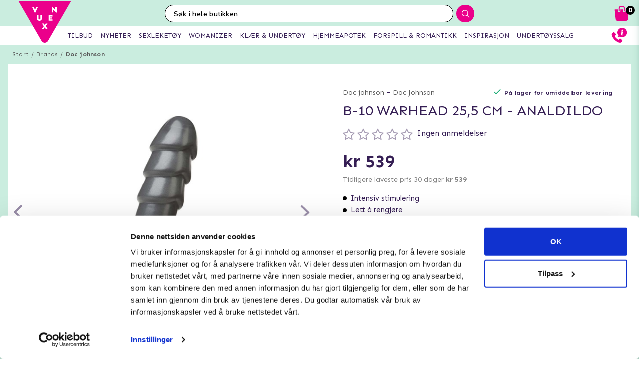

--- FILE ---
content_type: text/html; charset=utf-8
request_url: https://www.vuxen.no/brands/doc-johnson/docjohnson--woo-3565
body_size: 45776
content:



<!DOCTYPE html>
<html lang="nb">
<head>
  <meta charset="utf-8" />
  <meta name="viewport" content="width=device-width, initial-scale=1.0">

  <!-- Google Tag Manager -->
<script>(function(w,d,s,l,i){w[l]=w[l]||[];w[l].push({'gtm.start':
new Date().getTime(),event:'gtm.js'});var f=d.getElementsByTagName(s)[0],
j=d.createElement(s),dl=l!='dataLayer'?'&l='+l:'';j.async=true;j.src=
'https://www.googletagmanager.com/gtm.js?id='+i+dl;f.parentNode.insertBefore(j,f);
})(window,document,'script','dataLayer','GTM-TMSMRK');</script>
<!-- End Google Tag Manager -->

<!-- TrustBox script -->
<script type="text/javascript" src="//widget.trustpilot.com/bootstrap/v5/tp.widget.bootstrap.min.js" async></script>
<!-- End TrustBox script -->

<!-- Trustpilot -->
<!-- Script goes here -->
<!-- End Trustpilot  -->
<!-- Klaviyo  -->
<script async type="text/javascript" src="//static.klaviyo.com/onsite/js/klaviyo.js?company_id=TutFwF"></script>
<!-- End Klaviyo  -->
      <script type="text/javascript">
        !function (a, b, c, d, e, f, g, h) {
        a.RaygunObject = e, a[e] = a[e] || function () {
          (a[e].o = a[e].o || []).push(arguments)
        }, f = b.createElement(c), g = b.getElementsByTagName(c)[0],
          f.async = 1, f.src = d, g.parentNode.insertBefore(f, g), h = a.onerror, a.onerror = function (b, c, d, f, g) {
            h && h(b, c, d, f, g), g || (g = new Error(b)), a[e].q = a[e].q || [], a[e].q.push({
              e: g
            })
          }
        }(window, document, "script", "//cdn.raygun.io/raygun4js/raygun.min.js", "rg4js");
      </script>
      <script type="text/javascript">
    rg4js('apiKey', 'y3rbJTDzWFzxlv200WXnZg==');
    rg4js('enableCrashReporting', true);
    rg4js('setVersion', '7.0.0');
    rg4js('options', {
        ignore3rdPartyErrors: true,
        ignoreAjaxError: true,
        ignoreAjaxAbort: true
    });
      </script>
  <link id="FaviconAppleTouch" rel="apple-touch-icon" sizes="180x180" href="">
  <link id="FaviconSizeThirtyTwo" rel="icon" type="image/png" href="" sizes="32x32">
  <link id="FaviconSizeSixteen" rel="icon" type="image/png" href="" sizes="16x16">
  <link id="FaviconManifest" rel="manifest" href="">
  <link id="FaviconMaskIcon" rel="mask-icon" href="" color="">
  <link id="Favicon" rel="shortcut icon" href="">
  <meta name="msapplication-config" content="">

  <meta id="ThemeColor" name="theme-color" content="#171717">

  <title>B-10 Warhead 25,5 cm - Analdildo - Diskret levering</title><!-- ssr chunks:  --><link rel="stylesheet" type="text/css" href="/assets/browser.bundle.cc60f449cb9ad96c9b31.css" />
<meta name="title" content="B-10 Warhead 25,5 cm - Analdildo - Diskret levering" data-dynamic="1" />
<meta name="description" content="" data-dynamic="1" />
<meta property="og:url" content="https://www.vuxen.no/brands/doc-johnson/docjohnson--woo-3565" data-dynamic="1" />
<meta property="og:type" content="website" data-dynamic="1" />
<meta property="og:title" content="B-10 Warhead 25,5 cm - Analdildo - Diskret levering" data-dynamic="1" />
<meta property="og:description" content="" data-dynamic="1" />
<meta property="og:image" content="https://www.vuxen.no/globalassets/1122.jpg?ref=73721" data-dynamic="1" />

                <script>
                if (!('Promise' in window && Promise.prototype.finally)) {
                    document.write('<' + 'script src="/assets/polyfills.bundle.2e9362d2ba70edbac2d1.js" onerror="window.rg4js&&window.rg4js(\'send\', new Error(\'Failed to load: /assets/polyfills.bundle.2e9362d2ba70edbac2d1.js\'))"></' + 'script>');
                }
                </script>
                <script>
                window.scopeReady = new Promise(function (res, rej) { window.resolveScopeReady = res; window.rejectScopeReady = rej; });
                </script>
            <link rel="canonical" href="/brands/doc-johnson/docjohnson--woo-3565" id="link-canonical" />
<script src="/assets/browser.bundle.cb1272ece8e5be120c44.js" async></script>
<script src="/assets/vendor.chunk.8c0efd97a4f960f54e20.js" async></script>
<link rel="stylesheet" type="text/css" href="/assets/browser.bundle.cc60f449cb9ad96c9b31.css" />
<link rel="prefetch" href="/assets/0.chunk.e4ead5a2b8cf79c23f9b.js" />
<link rel="prefetch" href="/assets/1.chunk.f786876f772582f95b83.js" />
<link rel="prefetch" href="/assets/2.chunk.ea5b79872eaf6151ae64.js" />
<link rel="prefetch" href="/assets/3.chunk.d267485e3347461558dc.js" />
<link rel="prefetch" href="/assets/4.chunk.72148be4938844dd76eb.js" />
<link rel="prefetch" href="/assets/6.chunk.bbbf2f0bc59e2108708e.js" />
<link rel="prefetch" href="/assets/7.chunk.a586979757c68abfe5fc.js" />
<link rel="prefetch" href="/assets/8.chunk.30d03a5cd20694b2af3e.js" />
<link rel="prefetch" href="/assets/9.chunk.d0f26e5afaccea7ae434.js" />
<link rel="prefetch" href="/assets/10.chunk.55c2218ee78eaee90b8f.js" />
<link rel="prefetch" href="/assets/11.chunk.6249c4f6f5ecd5baf8d7.js" />
<link rel="prefetch" href="/assets/12.chunk.1f819df2d7a19eb75a7d.js" />
<link rel="prefetch" href="/assets/13.chunk.33d11527acfef80f96f0.js" />
<link rel="prefetch" href="/assets/14.chunk.d7d5a0f0ff8c432c8f3b.js" />
<link rel="prefetch" href="/assets/15.chunk.f6816cd55fc556a96a78.js" />
<link rel="prefetch" href="/assets/17.chunk.f2c0e52864c1d422e933.js" />
<link rel="prefetch" href="/assets/18.chunk.d1bc1d354adb5f868e7e.js" />
<link rel="prefetch" href="/assets/19.chunk.1a1feb4da6e8ddb07acb.js" />
<link rel="prefetch" href="/assets/20.chunk.09686a7a0ad98a6b2a63.js" />
<link rel="prefetch" href="/assets/21.chunk.6f30f30ca1a921b55b86.js" />
<link rel="prefetch" href="/assets/22.chunk.78b733653acc11bc6a75.js" />
<link rel="prefetch" href="/assets/23.chunk.c5c6a568e5e265c30f46.js" />
<link rel="prefetch" href="/assets/24.chunk.f2bd7a4eba8857bf00a2.js" />
<link rel="prefetch" href="/assets/25.chunk.227c4f8dfcc7666432d1.js" />
<link rel="prefetch" href="/assets/26.chunk.c428f3efd1c2b2b5a847.js" />
<link rel="prefetch" href="/assets/27.chunk.7c1214d93a90c87d5ca0.js" />
<link rel="prefetch" href="/assets/28.chunk.78ac7075bfc8166cbe53.js" />
<link rel="prefetch" href="/assets/29.chunk.50d1e12b53977211a564.js" />
<link rel="prefetch" href="/assets/30.chunk.1faa503980539420d42f.js" />
<link rel="prefetch" href="/assets/31.chunk.9654f8efadbe21859511.js" />
<link rel="prefetch" href="/assets/32.chunk.9336a1367c8589ea45d3.js" />
<link rel="prefetch" href="/assets/33.chunk.2364c44e3ba51e8838bd.js" />
<link rel="prefetch" href="/assets/34.chunk.130d5f25034bb11739a6.js" />
<link rel="prefetch" href="/assets/35.chunk.ecf9027acb93ef386e35.js" />
<link rel="prefetch" href="/assets/36.chunk.d200164f5a1846c2a042.js" />
<link rel="prefetch" href="/assets/37.chunk.c510dd0a02b911358cec.js" />
<link rel="prefetch" href="/assets/38.chunk.556ff8dd6f363bfbf277.js" />
<link rel="prefetch" href="/assets/39.chunk.749c8ab4b16c9dacd68d.js" />
<link rel="prefetch" href="/assets/40.chunk.db7af4c1b1ffba5c5e52.js" />
<link rel="prefetch" href="/assets/41.chunk.d5a85d0f7343e929cb65.js" />
<link rel="prefetch" href="/assets/42.chunk.7665270b8f35d4cc047c.js" />
<link rel="prefetch" href="/assets/43.chunk.f3f4f3cf1113754a8db3.js" />
<link rel="prefetch" href="/assets/44.chunk.43876ce88304b9d81910.js" />
<link rel="prefetch" href="/assets/45.chunk.c36cc69610a372822f7c.js" />
<link rel="prefetch" href="/assets/46.chunk.ce4561f016c7369623eb.js" />
<link rel="prefetch" href="/assets/47.chunk.d9c83d13e6e8df79ae44.js" />
<link rel="prefetch" href="/assets/48.chunk.ca6321e1eedde7e78a07.js" />
<link rel="prefetch" href="/assets/49.chunk.bef7e0028682cbf87ecb.js" />
<link rel="prefetch" href="/assets/50.chunk.be5447b64783f617f56c.js" />
<link rel="prefetch" href="/assets/51.chunk.f173abe036ab8602f4e8.js" />
<link rel="prefetch" href="/assets/52.chunk.aad34588633a5fed71a6.js" />
<link rel="prefetch" href="/assets/53.chunk.a747c8ec0d112e0ce280.js" />
<link rel="prefetch" href="/assets/54.chunk.265ef033ae2e65d6c412.js" />
<link rel="prefetch" href="/assets/55.chunk.209983313e74c4b43567.js" />
<link rel="prefetch" href="/assets/56.chunk.5d9605ade71ab9dc1aa3.js" />
<link rel="prefetch" href="/assets/57.chunk.8176f69d6a21c7a110b1.js" />
<link rel="prefetch" href="/assets/58.chunk.e8c53847063f4898bd34.js" />
<link rel="prefetch" href="/assets/59.chunk.eb4689aa2bdfd1ff623d.js" />
<link rel="prefetch" href="/assets/60.chunk.562ac6ca136396dec176.js" />
<link rel="prefetch" href="/assets/61.chunk.bdb077ca6a195256e8d0.js" />
<link rel="prefetch" href="/assets/62.chunk.368f2ac05c48ff5415b6.js" />
<link rel="prefetch" href="/assets/63.chunk.25cc8affc90c626884fd.js" />
<link rel="prefetch" href="/assets/64.chunk.4488cf98f055583c7448.js" />
<link rel="prefetch" href="/assets/65.chunk.35b2bb78fe24a311cbd4.js" />
<link rel="prefetch" href="/assets/66.chunk.d2bc1a29dc56a825c9b9.js" />
<link rel="prefetch" href="/assets/67.chunk.6f3c088703b7f9cc2afa.js" />
<link rel="prefetch" href="/assets/68.chunk.f632cc783105b36bf0c0.js" />
<link rel="prefetch" href="/assets/69.chunk.0eaeb0ab12ab20c98a9c.js" />
<link rel="prefetch" href="/assets/70.chunk.f09630a443d4a74e99b0.js" />
<link rel="prefetch" href="/assets/71.chunk.1a1abd2224ec54943244.js" />
<link rel="prefetch" href="/assets/72.chunk.4f4bbe87e6ac1636516d.js" />
<link rel="prefetch" href="/assets/73.chunk.cf956d1ef5f798a4c980.js" />
<link rel="prefetch" href="/assets/74.chunk.8788df7288299aaec14e.js" />
<link rel="prefetch" href="/assets/3.chunk.3ee76a9a1fd73b205f82.js" />
<link rel="prefetch" href="/assets/4.chunk.673ffbd1a0f3a7811adb.js" />
<link rel="prefetch" href="/assets/5.chunk.33f8f39b767be3417580.js" />
<link rel="prefetch" href="/assets/6.chunk.367b968a26f671abe80c.js" />
<link rel="prefetch" href="/assets/7.chunk.2f5692fd508183a79bdb.js" />
<link rel="prefetch" href="/assets/8.chunk.2f94d92495b1543dd3a1.js" />
<link rel="prefetch" href="/assets/9.chunk.207483fc12f35815b43e.js" />
<link rel="prefetch" href="/assets/10.chunk.8b0a50bfecf123a27680.js" />
<link rel="prefetch" href="/assets/11.chunk.aa5e27cb80ca421a698f.js" />
<link rel="prefetch" href="/assets/12.chunk.6ba8b587f49a228ecccb.js" />
<link rel="prefetch" href="/assets/13.chunk.db0e5e4cf6430b98ad92.js" />
<link rel="prefetch" href="/assets/14.chunk.15d42d633eabe8e24c2c.js" />
<link rel="prefetch" href="/assets/15.chunk.db10b6df212880f13084.js" />
<link rel="prefetch" href="/assets/16.chunk.19b7a82c3cf48a4650a9.js" />
<link rel="prefetch" href="/assets/17.chunk.c3d32d8b0189bc211ec1.js" />
<link rel="prefetch" href="/assets/18.chunk.122eceb6a9c8712b68ea.js" />
<link rel="prefetch" href="/assets/19.chunk.15226a0479abc4688971.js" />
<link rel="prefetch" href="/assets/20.chunk.454bddb8a650c4163054.js" />
<link rel="prefetch" href="/assets/21.chunk.fe80ee2382bc2c62ff60.js" />
<link rel="prefetch" href="/assets/22.chunk.3ec407e1929851cf785f.js" />
<link rel="prefetch" href="/assets/23.chunk.bb3c35fbfcf4a16b72f9.js" />
<link rel="prefetch" href="/assets/24.chunk.c7d6db67e01617bde432.js" />
<link rel="prefetch" href="/assets/25.chunk.f00bf3dd6d48042c4761.js" />
<link rel="prefetch" href="/assets/26.chunk.509b3c1c73d6cc20f987.js" />
<link rel="prefetch" href="/assets/27.chunk.1d69c4ed552875b151db.js" />
<link rel="prefetch" href="/assets/28.chunk.b41b893668ef3cbad72e.js" />
<link rel="prefetch" href="/assets/29.chunk.5f497864f33613480b3d.js" />
<link rel="prefetch" href="/assets/30.chunk.09f994c72eaa542116de.js" />
<link rel="prefetch" href="/assets/31.chunk.1326452b3a61726d1173.js" />
<link rel="prefetch" href="/assets/32.chunk.540b69a04d5c2b15c599.js" />
<link rel="prefetch" href="/assets/33.chunk.a86faab2917677ce3161.js" />
<link rel="prefetch" href="/assets/34.chunk.7d3bddf47bc512758393.js" />
<link rel="prefetch" href="/assets/35.chunk.817c167ad6fe18aa90d2.js" />
<link rel="prefetch" href="/assets/36.chunk.d006aaae4d95d48d19ae.js" />
<link rel="prefetch" href="/assets/37.chunk.7badef6e06587b42c9e5.js" />
<link rel="prefetch" href="/assets/38.chunk.9e5c150fbf349d4faa57.js" />
<link rel="prefetch" href="/assets/39.chunk.801f198763a27b185162.js" />
<link rel="prefetch" href="/assets/40.chunk.1465463e2f0870428b73.js" />
<link rel="prefetch" href="/assets/41.chunk.c4ae890f605722f1cd3a.js" />
<link rel="prefetch" href="/assets/42.chunk.8127305f6a4971a16e99.js" />
<link rel="prefetch" href="/assets/43.chunk.6b9d06e2e0ac69b9422c.js" />
<link rel="prefetch" href="/assets/44.chunk.b5e771b955e3df701bf9.js" />
<link rel="prefetch" href="/assets/45.chunk.4e2922df53ebde1cd726.js" />
<link rel="prefetch" href="/assets/46.chunk.d50cb8bbd2d6fbab5125.js" />
<link rel="prefetch" href="/assets/47.chunk.52ac1584f9ba2dee7690.js" />
<link rel="prefetch" href="/assets/48.chunk.961525ef01376ee5c60a.js" />
<link rel="prefetch" href="/assets/49.chunk.8d1b419bcd573f822a75.js" />
<link rel="prefetch" href="/assets/50.chunk.383b1543ee0e251ffd74.js" />
<link rel="prefetch" href="/assets/51.chunk.d1d43db275d5aecdbfbd.js" />
<link rel="prefetch" href="/assets/52.chunk.d0dfcd3064c03bdf63e1.js" />
<link rel="prefetch" href="/assets/53.chunk.c35119c841647433c80d.js" />
<link rel="prefetch" href="/assets/54.chunk.d252d85408af2d20fbac.js" />
<link rel="prefetch" href="/assets/55.chunk.e74f2cbc8efa94faff78.js" />
<link rel="prefetch" href="/assets/56.chunk.1148d8226a7be82c2134.js" />
<link rel="prefetch" href="/assets/57.chunk.65231fd7f741551f069a.js" />
<link rel="prefetch" href="/assets/18.chunk.0e7b81782313fc711fdc.css" />


  <style data-glitz>@keyframes a{100%{transform:rotate(360deg)}}@keyframes b{0%{stroke-dasharray:1px, 200px;stroke-dashoffset:0px}50%{stroke-dasharray:89px, 200px;stroke-dashoffset:-35px}100%{stroke-dasharray:89px, 200px;stroke-dashoffset:-124px}}.a{background-color:#caeddf}.b{background-image:none}.c{background-attachment:fixed}.d{color:#351e54}.e{display:-webkit-box;display:-moz-box;display:-ms-flexbox;display:-webkit-flex;display:flex}.f{flex-direction:column;-webkit-box-orient:vertical;-webkit-box-direction:normal}.g{min-height:100vh}.h{flex-grow:1;-webkit-box-flex:1}.i{order:2}.j{margin-left:auto}.k{margin-right:auto}.l{max-width:103.75rem}.m{width:100%}.n{position:relative}.o{font-size:0.6875rem}.p{letter-spacing:0.0125rem}.q{margin-top:0.625rem}.r{margin-bottom:0.625rem}.s{margin-left:0}.t{margin-right:0}.u{text-align:center}.y{margin-top:0}.z{margin-bottom:0}.a0{padding-top:0}.a1{padding-bottom:0}.a2{padding-left:0}.a3{padding-right:0}.a4{list-style:none}.a5{color:#595959}.a6{display:-webkit-inline-box;display:-moz-inline-box;display:-ms-inline-flexbox;display:-webkit-inline-flex;display:inline-flex}.a7{flex-flow:row wrap}.a8{justify-content:center;-webkit-box-pack:center}.a9{line-height:normal}.ab{margin-left:0.3125rem}.af{text-decoration:none}.ai{font-weight:bold}.aj{margin-left:1rem}.ak{margin-right:1rem}.ap{background-color:#ffffff}.ay{height:550px}.az{overflow:hidden}.b0{display:block}.b1{white-space:nowrap}.b2{max-width:100%}.b3{transition-property:opacity;-webkit-transition-property:opacity;-moz-transition-property:opacity}.b4{transition-duration:300ms}.b5{transition-timing-function:ease-in}.b6{position:absolute}.b7{top:50%}.b8{transform:translateY(-50%)}.b9{z-index:3}.ba{pointer-events:none}.bb{justify-content:space-between;-webkit-box-pack:justify}.bc{font-size:1.25rem}.bd{visibility:hidden}.be{border-radius:50%}.bf{padding-left:0.3125rem}.bg{padding-right:0.3125rem}.bh{padding-top:0.3125rem}.bi{padding-bottom:0.3125rem}.bj{-webkit-user-select:none;-moz-user-select:none;-ms-user-select:none;user-select:none}.bk{transition-duration:200ms}.bl{transition-timing-function:ease-out}.bm{left:0}.bo{opacity:0.5}.bp{pointer-events:auto}.bq{cursor:pointer}.bs{font-family:inherit}.bt{font-size:inherit}.bu{font-style:inherit}.bv{font-variant:inherit}.bw{font-weight:inherit}.bx{border-left-width:0}.by{border-right-width:0}.bz{border-top-width:0}.c0{border-bottom-width:0}.c1{border-radius:0.15rem}.c2{display:inline-block}.c3{-webkit-user-select:none}.c4{-moz-user-select:none}.c5{text-align:inherit}.c6{text-transform:inherit}.c8{height:inherit}.c9{line-height:inherit}.ca{transition-property:color, background, opacity;-webkit-transition-property:color, background, opacity;-moz-transition-property:color, background, opacity}.cb{color:inherit}.cc{background-color:transparent}.cd{width:1em}.ce{height:1em}.cf{font-size:1.5em}.cg{vertical-align:text-top}.ch{transform:rotate(90deg)}.ci{right:0}.cj{transform:rotate(-90deg)}.ck{z-index:4}.cl{bottom:0.5rem}.cn{margin-right:0.3125rem}.co{width:1rem}.cp{height:1rem}.cq{border-top-left-radius:50%}.cr{border-top-right-radius:50%}.cs{border-bottom-left-radius:50%}.ct{border-bottom-right-radius:50%}.cu{background-color:#979797}.cv{cursor:default}.cw{opacity:0}.cx{box-shadow:0 0 0 1px rgba(255,255,255,1)}.cy{opacity:1}.cz{z-index:1}.d0{background-color:#b7e8d6}.d1{transform:scale(1)}.d2{transition-property:opacity, transform;-webkit-transition-property:opacity, transform;-moz-transition-property:opacity, transform}.d3{transition-duration:0.5s}.d4{transform:scale(0.25)}.d6{max-width:35.625rem}.d7{max-width:40.9375rem}.d8{padding-left:0.9375rem}.d9{padding-right:0.9375rem}.da{padding-top:0.9375rem}.db{padding-bottom:0.9375rem}.dc{margin-top:2rem}.dd{justify-content:flex-start;-webkit-box-pack:start}.de{margin-left:-0.3125rem}.df{font-size:0.875rem}.dg{line-height:1.25rem}.dh{border-bottom-width:0.0625rem}.di{border-bottom-style:solid}.dj{border-bottom-color:rgba(79,79,79, 0)}.dl{font-size:0.75rem}.dm{letter-spacing:0.01875rem}.dn{line-height:1.0625rem}.dp{vertical-align:text-bottom}.dq{font-size:1.6rem}.dr{font-weight:400}.ds{text-transform:uppercase}.dv{margin-top:1rem}.dw{margin-bottom:1rem}.dx{height:1.5rem}.dy{width:1.5rem}.e0{font-size:0.8125rem}.e3{flex-wrap:wrap;-webkit-box-lines:multiple}.e5{font-size:0.625rem}.e7{color:#828282}.e8{font-size:0.9375rem}.e9{min-width:initial}.ea{max-width:initial}.eb{list-style-type:none}.ec{text-align:left}.ed{text-overflow:ellipsis}.ee{width:0.5rem}.ef{height:0.5rem}.eg{background-color:#000000}.eh{margin-right:0.5rem}.ei{vertical-align:middle}.ej{align-items:flex-end;-webkit-box-align:end}.ek{height:2.8125rem}.el{transition-property:background;-webkit-transition-property:background;-moz-transition-property:background}.ep{padding-top:0.5rem}.eq{line-height:0}.er{font-size:1.125rem}.es{padding-bottom:0.5rem}.et{top:-0.0625rem}.eu{left:-0.3125rem}.ev{height:1.375rem}.ew{margin-top:0.875rem}.fa{letter-spacing:0.125rem}.fe{flex-shrink:1}.ff{flex-basis:47.5%}.fi{font-size:1rem}.fl{flex-flow:row nowrap}.fm{margin-top:12px}.fn{margin-bottom:12px}.fq{flex-grow:0;-webkit-box-flex:0}.fr{flex-shrink:0}.fs{flex-basis:50%}.ft{overflow-wrap:break-word}.fu{min-width:0}.fv{text-align:right}.fw{flex-basis:5%}.fx{margin-bottom:2rem}.g8{margin-left:0.5rem}.g9{border-left-width:0.0625rem}.ga{border-left-style:solid}.gb{border-left-color:transparent}.gc{border-right-width:0.0625rem}.gd{border-right-style:solid}.ge{border-right-color:transparent}.gf{border-top-width:0.0625rem}.gg{border-top-style:solid}.gh{border-top-color:transparent}.gi{border-bottom-color:transparent}.gj{height:3.125rem}.gk{line-height:3.125rem}.gl{color:#ffffff}.gm{background-color:#7cd4b4}.go{box-shadow:none}.gp{letter-spacing:0.04375rem}.gq{padding-left:1.25rem}.gr{padding-right:1.25rem}.gv{letter-spacing:0.1rem}.gx{background-color:white}.h8{height:15rem}.h9{width:9rem}.ha{align-items:center;-webkit-box-align:center}.hb{margin-left:0.3rem}.hc{margin-right:0.3rem}.hd{margin-top:0.3rem}.he{margin-bottom:0.3rem}.hf{padding-left:0.4rem}.hg{padding-right:0.4rem}.hh{padding-top:0.4rem}.hi{padding-bottom:0.4rem}.hj{background-color:#fafcfb}.hk{box-shadow:0 0.3rem 1rem 0 rgba(20, 123, 85, 0.3)}.hv{height:140px}.hw{width:140px}.i7{height:5rem}.im{margin-top:0.3125rem}.in{font-size:0.7rem}.io{-webkit-line-clamp:2}.ip{-webkit-box-orient:vertical}.iq{display:-webkit-box}.is{display:none}.it{max-width:15rem}.iw{margin-right:0.625rem}.ix{line-height:1.75rem}.iy{width:20px}.iz{height:20px}.j0{align-self:center;-ms-grid-row-align:center}.j6{color:white}.j7{border-radius:100%}.j8{width:2rem}.j9{height:2rem}.ja{font-size:2rem}.jn{width:2.5rem}.jo{height:2.5rem}.jp{font-size:2.5rem}.jq{padding-left:1rem}.jr{padding-right:1rem}.k2{justify-content:flex-end;-webkit-box-pack:end}.k4{font-size:0.8rem}.k6{font-size:1.8rem}.k7{line-height:2.5rem}.kc{width:7rem}.kh{letter-spacing:0.100625rem}.ki{margin-bottom:1.75rem}.kl{justify-content:space-around;-webkit-box-pack:justify}.kn{height:400px}.ko{box-shadow:0 0.2rem 1rem 0 rgba(20, 123, 85, 0.2)}.kp{flex-basis:100%}.kz{margin-bottom:1.875rem}.l0{z-index:2}.l1{box-shadow:0 0 0.5rem rgba(20, 123, 85, 0)}.l2{transform:translateZ(0)}.l3{will-change:transform}.l4{transition-property:color, background, opacity, box-shadow, transform;-webkit-transition-property:color, background, opacity, box-shadow, transform;-moz-transition-property:color, background, opacity, box-shadow, transform}.l5{transition-duration:0.2s}.lb{line-height:2rem}.lc{height:100%}.ld{border-top-color:#eb008b}.le{border-top-width:75px}.lf{border-right-width:75px}.lg{top:-4.6875rem}.lh{left:0.5rem}.ll{mix-blend-mode:multiply}.lm{transition-property:all;-webkit-transition-property:all;-moz-transition-property:all}.ln{height:200px}.lo{object-fit:contain}.lp{object-position:center}.lq{padding-top:0.625rem}.lr{margin-bottom:0.5rem}.ls{line-height:1.125rem}.lt{opacity:0.3}.lu{height:0.9375rem}.lv{width:0.9375rem}.lw{flex-basis:1.125rem}.lx{margin-bottom:0.9375rem}.ly{height:2.4rem}.lz{flex-basis:2.125rem}.m0{margin-top:0.1875rem}.m3{bottom:0}.m4{height:95px}.m5{flex-basis:1.25rem}.m6{margin-top:0.5rem}.m7{line-height:1rem}.m8{margin-right:0.9375rem}.m9{font-weight:normal}.ma{text-decoration:line-through}.mb{padding-top:0.15rem}.mc{line-height:0.8rem}.md{line-height:0.625rem}.me{border-radius:0}.mf{transition-property:opacity, background;-webkit-transition-property:opacity, background;-moz-transition-property:opacity, background}.mg{transition-duration:1s}.mh{z-index:0}.mi{width:1.20625rem}.mj{height:1.125rem}.ml{max-width:5.625rem}.mm{min-width:3.75rem}.mn{font-size:0.5rem}.mo{margin-bottom:0.0625rem}.mp{padding-left:0.125rem}.mq{padding-right:0.125rem}.mr{padding-top:0.125rem}.ms{padding-bottom:0.125rem}.mt{height:0.8rem}.mu{width:0.8625rem}.mv{color:#2e2e2e}.mw{order:0}.mx{z-index:7}.mz{height:0.625rem}.n0{left:0.625rem}.n1{top:-1.875rem}.n2{left:-2.5rem}.n3{height:8rem}.n4{width:10rem}.n5{z-index:5}.n7{width:50%}.n8{height:2.0625rem}.n9{border-left-color:#ffffff}.na{border-right-color:#ffffff}.nb{border-top-color:#ffffff}.nc{border-bottom-color:#ffffff}.nd{border-right-style:none}.ne{-webkit-appearance:textfield}.nf{transition-property:width;-webkit-transition-property:width;-moz-transition-property:width}.nh{background-color:#eb008b}.ni{border-radius:1rem 0 0 1rem}.nj{font-family:"Nunito", "PT Sans", "sans-serif"}.nk{font-size:16px}.nl{padding-left:1.0625rem}.o8{border-radius:0 1rem 1rem 0}.o9{width:2.4rem}.oa{border-left-style:none}.ok{width:1.1875rem}.on{padding-bottom:1rem}.oo{box-shadow:0 0.2rem 0.3rem rgba(20, 123, 85, 0.3)}.op{transition-property:visibility, opacity;-webkit-transition-property:visibility, opacity;-moz-transition-property:visibility, opacity}.oq{top:2.75rem}.or{width:100vw}.p1{right:0.875rem}.p2{top:0.5rem}.p4{top:0}.p5{left:-7.8125rem}.pa{height:0.1875rem}.pc{color:#eb008b}.pd{left:50%}.pe{width:1.125rem}.pf{width:1.875rem}.pg{height:1.875rem}.ph{vertical-align:top}.pi{height:2.3125rem}.pj{position:fixed}.pk{z-index:8}.pl{transition-duration:400ms}.pm{transition-property:z-index;-webkit-transition-property:z-index;-moz-transition-property:z-index}.pn{transition-timing-function:step-end}.po{max-height:2.3125rem}.pp{border-top-width:1px}.pq{border-bottom-width:1px}.ps{width:4rem}.pt{top:0.375rem}.pw{margin-left:5.5rem}.qe{max-width:96.875rem}.qf{top:2.3125rem}.qg{border-radius:0 0 1rem 1rem}.qh{overflow-y:hidden}.qi{background-color:#fafafa}.qj{box-shadow:0 0.125rem 0.9375rem 0 rgba(20, 123, 85, .15), 0 0.125rem 0.5rem 0 rgba(20, 123, 85, .1)}.qk{transition-property:max-height;-webkit-transition-property:max-height;-moz-transition-property:max-height}.ql{transition-timing-function:ease-in-out}.qm{max-height:0}.qn{font-size:2.2rem}.qo{width:5rem}.qp{padding-bottom:0.3rem}.qq{background-image:-webkit-linear-gradient(to left, #d7efe6, #b8e6d5);background-image:-moz-linear-gradient(to left, #d7efe6, #b8e6d5);background-image:linear-gradient(to left, #d7efe6, #b8e6d5)}.qr{color:#000000}.qs{order:3}.qt{max-width:78.25rem}.qu{padding-top:3rem}.qv{padding-bottom:1.25rem}.r0{margin-bottom:4px}.r1{letter-spacing:0.03125rem}.r2{margin-top:-0.625rem}.r3{padding-bottom:0.625rem}.r6{line-height:1.4}.r7{margin-top:0.9375rem}.rg{background-color:#60426F}.ri{padding-left:0.625rem}.rj{padding-right:0.625rem}.rl{letter-spacing:0.025rem}.rm{line-height:1.27}.rn{margin-top:15px}.ro{margin-bottom:15px}.rp{padding-left:10px}.rq{padding-right:10px}.ru{line-height:3}.s0{padding-top:15px}.s1{padding-bottom:15px}.s2{max-height:35px}.s3{margin-left:10px}.s4{margin-right:10px}.s5{margin-top:10px}.s6{margin-bottom:10px}.s7{background-color:#b8e6d5}.s8{padding-top:1.5625rem}.s9{padding-bottom:1.5625rem}.sd{flex-flow:column nowrap}.sk{z-index:19}.sl{width:23rem}.sm{max-width:calc(100% - 3rem)}.sn{transition-property:transform;-webkit-transition-property:transform;-moz-transition-property:transform}.so{left:100%}.sp{min-width:16.875rem}.sr{border-left-color:#d8d8d8}.ss{border-right-color:#d8d8d8}.st{border-top-color:#d8d8d8}.su{border-bottom-color:#d8d8d8}.sv{flex-basis:3.125rem}.t0{width:2.8125rem}.t1{color:#7E7E7E}.t2{flex-basis:0}.t3{overflow:auto}.t4{animation-name:_2lF930}.t5{animation-duration:600ms}.t6{animation-timing-function:cubic-bezier(0.230, 1.000, 0.320, 1.000)}.t7{animation-fill-mode:forwards}.t8{padding-top:1rem}.t9{flex-basis:auto}.te{letter-spacing:0.00875rem}.tf{line-height:1.3125rem}.tg{font-size:1.1875rem}.th{letter-spacing:0.01375rem}.ti{line-height:1.375rem}.tj{color:#d8d8d8}.tk{border-radius:0.3125rem}.tl{padding-right:0rem}.tm{padding-left:0rem}.tn{color:#3b3b3b}.to{background-image:-webkit-linear-gradient(to right, #757575, #434343);background-image:-moz-linear-gradient(to right, #757575, #434343);background-image:linear-gradient(to right, #757575, #434343)}.tp{background-color:#3a9a59}.tq{letter-spacing:0.025625rem}.tr{z-index:9}.ts{top:25vh}.tt{padding-left:0.5rem}.tu{padding-right:0.5rem}.tv{line-height:1}.tw{font-size:1.5rem}.tx{transform:translate(-50%, -50%)}.ty{background-color:#333}.tz{animation-name:_3PWJZ_}.u0{animation-duration:750ms}.u1{animation-timing-function:ease-out}.u2{animation-name:a}.u3{animation-duration:2000ms}.u4{animation-timing-function:linear}.u5{animation-iteration-count:infinite}.u6{animation-name:b}.u7{animation-duration:1500ms}.u8{animation-timing-function:ease-in-out}.ac:not(:last-child):after{content:"/"}.ae:not(:last-child):after{margin-left:0.3125rem}.ag:hover{text-decoration:underline}.br:hover{opacity:0.6}.em:hover{background-image:none}.en:hover{background-color:#d3f1e1}.gn:hover{background-color:#4ccb9c}.l6:hover{background-color:#fff}.l7:hover{box-shadow:0 0.3rem 1rem 0 rgba(20, 123, 85, 0.3)}.l8:hover{transform:translateZ(0) scale(1.02)}.l9:hover{z-index:3}.rh:hover{background-color:#735881}.ah:focus{text-decoration:none}.c7:focus{outline-width:0}.rc:focus{border-left-color:transparent}.rd:focus{border-right-color:transparent}.re:focus{border-top-color:transparent}.rf:focus{border-bottom-color:transparent}.dz:not(:first-child){margin-left:0.3125rem}.eo:active{box-shadow:none}.ol:active{transform:translateY(-1px)}.fg:first-child{margin-bottom:1.875rem}.fo:first-of-type{margin-top:0.5625rem}.g6:before{content:'('}.li:before{content:""}.lj:before{float:left}.lk:before{padding-top:100%}.my:before{flex-shrink:1}.g7:after{content:')'}.q3:after{content:"SEXLEKETØY"}.q4:after{font-weight:bold}.q5:after{visibility:hidden}.q6:after{overflow:hidden}.q7:after{display:block}.q8:after{height:1px}.q9:after{color:transparent}.qa:after{content:"KLÆR & UNDERTØY"}.qb:after{content:"HJEMMEAPOTEK"}.qc:after{content:"FORSPILL & ROMANTIKK"}.qd:after{content:"INSPIRASJON"}.ng:invalid{box-shadow:none}.nm::placeholder{color:#ffffff}.nn::placeholder{letter-spacing:0.025rem}.no::placeholder{font-size:0.875rem}.np::placeholder{font-weight:bold}.r9::placeholder{font-size:1rem}.ra::placeholder{font-weight:normal}.rb::placeholder{color:#000000}.px:last-of-type{margin-right:0.3125rem}.sx:not(:last-child){border-right-style:solid}.sy:not(:last-child){border-right-width:0.0625rem}.sz:not(:last-child){border-right-color:#d8d8d8}</style><style data-glitz media="print">.cm{display:none}</style><style data-glitz media="(min-width: 20rem)">.kq{flex-basis:calc(100% / 2 - 6px)}</style><style data-glitz media="(min-width: 30rem)">.bn{visibility:visible}.hl{width:12rem}.kj{font-size:1.125rem}.km{justify-content:space-between;-webkit-box-pack:justify}.kr{flex-basis:calc(100% / 3 - 3px)}.la{font-size:0.875rem}</style><style data-glitz media="(min-width: 48rem)">.dt{margin-bottom:0.375rem}.du{font-size:1.8rem}.hm{flex-direction:row;-webkit-box-orient:horizontal;-webkit-box-direction:normal}.hn{width:28rem}.hx{height:180px}.hy{width:180px}.hz{width:10rem}.i0{height:10rem}.i1{padding-left:0.5rem}.i2{padding-right:0.5rem}.i3{padding-top:0.5rem}.i4{padding-bottom:0.5rem}.i8{height:unset}.ib{width:12rem}.ic{margin-left:1rem}.id{margin-right:1rem}.ie{margin-top:0}.if{margin-bottom:0}.ig{height:11.875rem}.ir{font-size:1rem}.iu{display:block}.j1{width:25px}.j2{height:25px}.jb{width:3rem}.jc{height:3rem}.jd{font-size:3rem}.je{padding-left:1rem}.jf{padding-right:1rem}.jg{padding-bottom:0}.js{width:4rem}.jt{height:4rem}.ju{font-size:4rem}.jv{margin-left:0.2rem}.jw{margin-right:0.2rem}.jx{margin-top:0.2rem}.jy{margin-bottom:0.2rem}.k3{margin:0}.k8{font-size:2.6rem}.k9{line-height:3rem}.kd{width:9rem}.ke{height:3.5rem}.kf{line-height:3.5rem}.ks{flex-basis:calc(100% / 4 - 6px)}</style><style data-glitz media="(min-width: 62rem)">.v{font-size:0.75rem}.w{margin-left:1.25rem}.x{text-align:left}.aa{justify-content:flex-start;-webkit-box-pack:start}.aq{display:-webkit-box;display:-moz-box;display:-ms-flexbox;display:-webkit-flex;display:flex}.ar{justify-content:space-between;-webkit-box-pack:justify}.as{width:calc(50% - (1.625rem - 2.125rem * 0.5))}.at{order:0}.au{margin-left:0}.av{margin-right:0}.aw{margin-top:0}.ax{margin-bottom:0}.d5{order:1}.dk{margin-bottom:0.4375rem}.do{text-align:end}.e1{font-size:1rem}.e2{margin-left:0.5rem}.e4{font-size:2.1875rem}.e6{font-size:0.875rem}.ex{color:#7E7E7E}.ey{padding-left:1rem}.ez{padding-right:1rem}.f0{padding-top:1rem}.f1{padding-bottom:1rem}.f2{flex-direction:row;-webkit-box-orient:horizontal;-webkit-box-direction:normal}.f3{max-width:103.75rem}.f4{padding-left:0}.f5{padding-right:0}.f6{padding-right:1.5rem}.f7{width:100%}.f8{width:50%}.f9{padding-left:2rem}.fb{font-size:1.25rem}.fc{margin-bottom:1.25rem}.fd{letter-spacing:0.14375rem}.fj{font-size:1.125rem}.fk{letter-spacing:0.025rem}.fy{padding-left:0.625rem}.fz{padding-right:0.625rem}.g0{padding-top:0.625rem}.g1{padding-bottom:0.625rem}.g2{flex-grow:0;-webkit-box-flex:0}.g3{flex-shrink:0}.g4{padding-left:1.5rem}.g5{margin-top:1.25rem}.gs{letter-spacing:0.05rem}.gt{padding-left:2.0625rem}.gu{padding-right:2.0625rem}.gw{font-size:1.75rem}.i5{width:11.25rem}.i6{height:11.25rem}.ih{width:14rem}.iv{max-width:20rem}.j3{width:30px}.j4{height:30px}.jh{width:3rem}.ji{height:3rem}.jj{font-size:4rem}.jk{padding-bottom:0.3rem}.jz{width:3.5rem}.k0{height:3.5rem}.k1{font-size:3.5rem}.k5{font-size:1.2rem}.ka{font-size:3rem}.kb{line-height:4rem}.kg{width:12rem}.kk{letter-spacing:0.2rem}.kt{flex-basis:calc(100% / 5 - 15px)}.ku{flex-grow:1;-webkit-box-flex:1}.kv{margin-right:0.9375rem}.m1{flex-basis:2.875rem}.m2{margin-top:0.1875rem}.mk{margin-right:0.625rem}.nr{border-left-width:0.0625rem}.ns{border-left-style:solid}.nt{border-left-color:#000000}.nu{border-right-width:0.0625rem}.nv{border-right-style:solid}.nw{border-right-color:#000000}.nx{border-top-width:0.0625rem}.ny{border-top-style:solid}.nz{border-top-color:#000000}.o0{border-bottom-width:0.0625rem}.o1{border-bottom-style:solid}.o2{border-bottom-color:#000000}.o3{background-color:#fff}.o4{color:#000000}.o5{height:2.2rem}.o6{line-height:2.2rem}.o7{border-radius:2.2rem}.ob{background-color:#eb008b}.oc{border-radius:100%}.od{margin-left:0.4rem}.oe{color:#351e54}.of{border-left-style:none}.og{border-right-style:none}.oh{border-top-style:none}.oi{border-bottom-style:none}.oj{width:2.4rem}.om{color:#ffffff}.os{background-color:#ffffff}.ot{max-width:53.125rem}.ou{top:3.4375rem}.ov{left:0}.ow{right:0}.ox{margin-left:auto}.oy{margin-right:auto}.oz{margin-top:auto}.p0{margin-bottom:auto}.p3{display:none}.p6{left:-6.25rem}.p7{top:-0.75rem}.p8{color:#eb008b}.p9{font-size:0.8125rem}.pb{padding-top:0.125rem}.pu{padding-x:0.625rem}.q0{align-items:center;-webkit-box-align:center}.qw{flex-basis:18.75rem}.qx{flex-shrink:1}.qy{margin-bottom:1rem}.qz{margin-right:3.75rem}.r4{padding-top:10px}.r5{padding-bottom:10px}.r8{font-size:0.9375rem}.rk{order:2}.rr{margin-right:30px}.rs{order:3}.rt{flex-basis:200px}.rv{line-height:1.5}.rw{padding-top:5px}.rx{padding-bottom:5px}.ry{order:4}.rz{flex-basis:300px}.sa{padding-top:1.25rem}.sb{padding-bottom:1.25rem}.sc{margin-bottom:0.3125rem}.se{flex-flow:row nowrap}.sf{justify-content:center;-webkit-box-pack:center}.sq{width:25rem}.sw{line-height:1.25rem}.ta{padding-left:0.9375rem}.tb{padding-right:0.9375rem}.tc{padding-top:0.9375rem}.td{padding-bottom:0.9375rem}.fh:first-child{margin-bottom:0}.sg:first-child{margin-right:0.625rem}.fp:first-of-type{margin-top:1rem}.nq::placeholder{color:#000000}.sh:not(:first-child):not(:last-child):after{content:"|"}.si:not(:first-child):not(:last-child):after{margin-left:0.625rem}.sj:not(:first-child):not(:last-child):after{margin-right:0.625rem}</style><style data-glitz media="(min-width: 75rem)">.h4{display:-webkit-box;display:-moz-box;display:-ms-flexbox;display:-webkit-flex;display:flex}.h5{align-items:center;-webkit-box-align:center}.h6{justify-content:center;-webkit-box-pack:center}.h7{flex-direction:row;-webkit-box-orient:horizontal;-webkit-box-direction:normal}.ho{flex-direction:column;-webkit-box-orient:vertical;-webkit-box-direction:normal}.hp{height:28rem}.hq{width:16rem}.hr{padding-left:1rem}.hs{padding-right:1rem}.ht{padding-top:1rem}.hu{padding-bottom:1rem}.i9{height:100%}.ia{width:100%}.ii{margin-left:0}.ij{margin-right:0}.ik{margin-top:0}.il{margin-bottom:0}.kw{flex-basis:calc(100% / 6 - 20px)}.kx{margin-right:0.3125rem}.ky{margin-left:0.3125rem}.n6{left:0rem}.pr{font-size:0.8125rem}</style><style data-glitz media="(min-width: 97.5rem)">.al{margin-left:0}.am{margin-right:0}.an{margin-top:0}.ao{margin-bottom:0}.gy{padding-left:2rem}.gz{padding-right:2rem}.h0{padding-top:2rem}.h1{padding-bottom:2rem}.h2{margin-top:1rem}.h3{margin-bottom:1rem}.j5{display:block}.jl{margin-left:1rem}.jm{margin-right:1rem}.pv{padding-x:0rem}.py{margin-right:1.375rem}.q1{display:list-item}.q2{text-align:left}.pz:last-of-type{margin-right:0.9375rem}</style>

  <script type="text/javascript">
        //TODO :remove this script if backend implement favicon.
        var FaviconAppleTouch = document.getElementById('FaviconAppleTouch');
        var FaviconSizeThirtyTwo = document.getElementById('FaviconSizeThirtyTwo');
        var FaviconSizeSixteen = document.getElementById('FaviconSizeSixteen');
        var FaviconManifest = document.getElementById('FaviconManifest');
        var FaviconMaskIcon = document.getElementById('FaviconMaskIcon');
        var favicon = document.getElementById('Favicon');
        var FavicionMSApp = document.getElementsByName('msapplication-config');
        var ThemeColor = document.getElementById('ThemeColor');
        var baseUrl = 'https://www.vuxen.no:443/';

        if (baseUrl.search("vuxen") !== -1) {
            FaviconAppleTouch.href="/favicons/purefun/vuxen/vuxen_favicon_180x180.png";
            FaviconSizeThirtyTwo.href="/favicons/purefun/vuxen/vuxen_favicon_32x32.png";
            FaviconSizeSixteen.href="/favicons/purefun/vuxen/vuxen_favicon_16x16.png";
            FaviconManifest.href="/manifest";
            FaviconMaskIcon.href="/favicons/purefun/vuxen/vuxen_favicon.svg";
            FaviconMaskIcon.color="#ca3a4e";
            ThemeColor.content="#f4e6dc";
            favicon.href = "/favicons/purefun/vuxen/vuxen_favicon_16x16.png";
            FavicionMSApp[0].content="/favicons/purefun/vuxen/browserconfig.xml";
        };

        if (baseUrl.search("doggie") !== -1) {
            FaviconAppleTouch.href="/favicons/purefun/doggie/doggie_favicon_180x180.png";
            FaviconSizeThirtyTwo.href="/favicons/purefun/doggie/doggie_favicon_32x32.png";
            FaviconSizeSixteen.href="/favicons/purefun/doggie/doggie_favicon_16x16.png";
            FaviconManifest.href="/manifest";
            FaviconMaskIcon.href="/favicons/purefun/doggie/doggie_favicon.svg";
            FaviconMaskIcon.color="#171717";
            ThemeColor.content="#171717";
            favicon.href = "/favicons/purefun/doggie/doggie_favicon_16x16.png";
            FavicionMSApp[0].content="/favicons/purefun/doggie/browserconfig.xml";
        };

        if (baseUrl.search("clitherapy") !== -1) {
            FaviconAppleTouch.href="/favicons/purefun/clitherapy/clitherapy_favicon_180x180.png";
            FaviconSizeThirtyTwo.href="/favicons/purefun/clitherapy/clitherapy_favicon_32x32.png";
            FaviconSizeSixteen.href="/favicons/purefun/clitherapy/clitherapy_favicon_16x16.png";
            FaviconManifest.href="/manifest";
            FaviconMaskIcon.href="/favicons/purefun/clitherapy/clitherapy_favicon.svg";
            FaviconMaskIcon.color="#171717";
            ThemeColor.content="#171717";
            favicon.href = "/favicons/purefun/clitherapy/clitherapy_favicon_16x16.ico";
            FavicionMSApp[0].content="/favicons/purefun/clitherapy/browserconfig.xml";
      };

        if (baseUrl.search("la-cy") !== -1) {
            FaviconAppleTouch.href="/favicons/purefun/la-cy/la-cy_favicon_180x180.png";
            FaviconSizeThirtyTwo.href="/favicons/purefun/la-cy/la-cy_favicon_32x32.png";
            FaviconSizeSixteen.href="/favicons/purefun/la-cy/la-cy_favicon_16x16.png";
            FaviconManifest.href="/manifest";
            FaviconMaskIcon.href="/favicons/purefun/la-cy/la-cy_favicon.svg";
            FaviconMaskIcon.color="#171717";
            ThemeColor.content="#171717";
            favicon.href = "/favicons/purefun/la-cy/la-cy_favicon_16x16.ico";
            FavicionMSApp[0].content="/favicons/purefun/la-cy/browserconfig.xml";
        };
  </script>

  <script id="Cookiebot" src="https://consent.cookiebot.com/uc.js" data-cbid="78071d5a-c5cb-41bd-8d00-aaa3a9251c20" type="text/javascript" async></script>

  <script id="CookieDeclaration" src="https://consent.cookiebot.com/78071d5a-c5cb-41bd-8d00-aaa3a9251c20/cd.js" type="text/javascript" async></script>
</head>
<body>
  <!-- Google Tag Manager (noscript) -->
<noscript><iframe src="https://www.googletagmanager.com/ns.html?id=GTM-TMSMRK"
height="0" width="0" style="display:none;visibility:hidden"></iframe></noscript>
<!-- End Google Tag Manager (noscript) -->
  <div>
    <style>
      #not-supported {
        display: none;
      }

      body.oldbrowser #not-supported {
        display: block;
        width: 100%;
        background: black;
        color: white;
        padding: 15px;
        text-align: center;
      }
    </style>
    <style media="screen and (max-width : 360px) and (-webkit-max-device-pixel-ratio : 2)">
      body.oldbrowser #not-supported {
        position: absolute;
        z-index: 999;
        -webkit-transform: translateZ(0);
      }
    </style>
    <style media="only screen and (min-device-width: 320px) and (max-device-width: 480px) and (-webkit-device-pixel-ratio: 2) and (device-aspect-ratio: 2/3)">
      body.oldbrowser #not-supported {
        top: 56px;
      }
    </style>
    <style media="screen and (device-aspect-ratio: 40/71)">
      body.oldbrowser #not-supported {
        top: 56px;
      }
    </style>
    <div id="not-supported">
      Det ser ut til at du bruker en gammel nettleser, som kan medf&#248;re at alt ikke fungerer eller ser ut som det skal.
    </div>
    <div id="container"><div class="a b c d e f g"><div class="e h i"><div class="j k l m n"><div class="o p q r s t u v w x"><ul class="y z s t a0 a1 a2 a3 a4 a5 a6 a7 a8 a9 aa"><li itemProp="itemListElement" class="ab ac ae"><a itemProp="item" class="af a5 ag ah" data-scope-link="true" href="/">Start</a><meta itemProp="position" content="1"/></li><li itemProp="itemListElement" class="ab ac ae"><a itemProp="item" class="af a5 ag ah" data-scope-link="true" href="/brands">Brands</a><meta itemProp="position" content="2"/></li><li itemProp="itemListElement" class="ab ac ae"><a itemProp="item" class="af a5 ag ah ai" data-scope-link="true" href="/brands/doc-johnson">Doc johnson</a><meta itemProp="position" content="3"/></li></ul></div><div><div class="aj ak y z al am an ao"><div class="ap"><div class="aq ar"><div class="as at"><div class="n"><div class="n au av aw ax"><div class="n ay"><div class="az"><div style="height:550px"><div class="b0 b1" style="display:flex;align-items:center;height:100%;margin:0;padding:0;list-style:none;transform:translateX(0px)"><div style="transform:translateX(0%);max-width:100%;height:550px;background-color:#ffffff;flex-basis:100%;flex-grow:0;flex-shrink:0;margin:0;padding:0"><div style="cursor:zoom-in;height:22rem"><img alt="B-10 Warhead 25,5 cm - Analdildo" srcSet="/globalassets/1122.jpg?ref=73721&amp;w=960 1.5x,/globalassets/1122.jpg?ref=73721&amp;w=1280 2x" src="/globalassets/1122.jpg?ref=73721&amp;w=640" class="b2 b3 b4 b5"/></div></div><div style="transform:translateX(0%);max-width:100%;height:550px;background-color:#ffffff;flex-basis:100%;flex-grow:0;flex-shrink:0;margin:0;padding:0"><div style="cursor:zoom-in;height:22rem"><img alt="B-10 Warhead 25,5 cm - Analdildo" srcSet="/globalassets/p-doc-johnson-b-10-warhead-25-5cm-2.jpeg?ref=73722&amp;w=960 1.5x,/globalassets/p-doc-johnson-b-10-warhead-25-5cm-2.jpeg?ref=73722&amp;w=1280 2x" src="/globalassets/p-doc-johnson-b-10-warhead-25-5cm-2.jpeg?ref=73722&amp;w=640" class="b2 b3 b4 b5"/></div></div></div></div></div><div class="b6 m b7 b8 b9 ba e bb"><div class="bc bd b6 ap be bf bg bh bi b7 bj b3 bk bl bm bn bo bp bq br"><button type="button" class="bs bt bu bv bw bx by bz c0 c1 c2 a2 a3 a0 a1 bj c3 c4 af c5 c6 c7 c8 c9 ca bk bl cb b cc bq"><span class="a6 cd ce cf cg ch"><svg width="100%" height="100%" fill="currentColor" viewBox="0 0 13 8"><g id="Startsida" stroke="none" stroke-width="1" fill="currentColor" fill-rule="evenodd" transform="translate(-1045 -117)"><g id="Group-22" transform="translate(0 13)" fill="currentColor"><g id="Group-3-Copy-3" transform="translate(868 99)"><path d="M188.906 5.13a.396.396 0 00-.293-.13.396.396 0 00-.291.13l-4.989 5.133-4.988-5.132a.396.396 0 00-.292-.13.396.396 0 00-.292.13l-.634.653a.418.418 0 000 .6l5.914 6.086c.085.087.182.13.292.13.11 0 .208-.043.292-.13l5.915-6.086a.418.418 0 000-.6l-.634-.653z" id="Shape"></path></g></g></g></svg></span></button></div><div class="bc bd b6 ap be bf bg bh bi b7 bj b3 bk bl ci bn bo bp bq br"><button type="button" class="bs bt bu bv bw bx by bz c0 c1 c2 a2 a3 a0 a1 bj c3 c4 af c5 c6 c7 c8 c9 ca bk bl cb b cc bq"><span class="a6 cd ce cf cg cj"><svg width="100%" height="100%" fill="currentColor" viewBox="0 0 13 8"><g id="Startsida" stroke="none" stroke-width="1" fill="currentColor" fill-rule="evenodd" transform="translate(-1045 -117)"><g id="Group-22" transform="translate(0 13)" fill="currentColor"><g id="Group-3-Copy-3" transform="translate(868 99)"><path d="M188.906 5.13a.396.396 0 00-.293-.13.396.396 0 00-.291.13l-4.989 5.133-4.988-5.132a.396.396 0 00-.292-.13.396.396 0 00-.292.13l-.634.653a.418.418 0 000 .6l5.914 6.086c.085.087.182.13.292.13.11 0 .208-.043.292-.13l5.915-6.086a.418.418 0 000-.6l-.634-.653z" id="Shape"></path></g></g></g></svg></span></button></div></div><div class="b6 ck cl bm ci m cm"><div class="n e a8"><div class="ab cn co cp cq cr cs ct cu cv cw cx b3 bk bl"></div><div class="ab cn co cp cq cr cs ct cu bq cy cx b3 bk bl"></div><div class="e a8 b6 bm ci cz ba"><div class="ab cn co cp cq cr cs ct cv cx d0 cy d1 d2 d3 bl"></div><div class="ab cn co cp cq cr cs ct bq cx d0 cw d4 d2 d3 bl"></div></div></div></div></div></div></div></div><div class="as d5"><div class="d6 y z j k"><div class="j k z d7 d8 d9 da db dc"><div class="e m bb"><div class="e dd m de"><div class="df d"><ul class="y z s t a0 a1 a2 a3 a4 a5 a6 a7 a8 a9 aa"><li itemProp="itemListElement" class="ab ac ae"><a itemProp="item" class="af a5 ag ah" data-scope-link="true" href="/brands/doc-johnson">Doc johnson</a><meta itemProp="position" content="1"/></li></ul></div><span class="dg ab cn">-</span><div class="c2 dh di dj df ag dk"><a class="af a5" data-scope-link="true" href="/Brands/Doc-Johnson/">Doc Johnson</a></div></div><span class="u dl ai m dm dn do"><span class="a6 cd ce cf dp cn"><svg width="100%" height="100%" fill="currentColor" viewBox="0 0 512 512"><path d="M186.301 339.893L96 249.461l-32 30.507L186.301 402 448 140.506 416 110z" fill="#13a970"></path></svg></span>På lager for umiddelbar levering</span></div><h1 class="dq dr a9 ds dt du">B-10 Warhead 25,5 cm - Analdildo</h1><div class="b0 dv dw s t aq"><div class="b1"><span class="a6 cf cg dx dy dz"><svg width="100%" height="100%" fill="currentColor" viewBox="0 0 20 19"><g id="Desktop-PDP-Copy" stroke="none" stroke-width="1" fill="currentColor" fill-rule="currentColor" transform="translate(-774 -425)" opacity=".446"><g id="Product-Info" transform="translate(744 208)" fill="currentColor"><g id="Recensioner" transform="translate(30 217)"><g id="star61"><path d="M19.968 7.374c0-.293-.223-.476-.67-.547l-6.015-.87L10.587.54C10.436.214 10.24.05 10 .05s-.435.163-.587.489L6.717 5.958l-6.014.869c-.448.071-.671.254-.671.547 0 .167.1.358.3.572l4.36 4.215-1.03 5.954c-.016.111-.024.19-.024.238a.7.7 0 00.126.423c.084.115.21.173.377.173.144 0 .304-.048.48-.143L10 15.996l5.38 2.81a.974.974 0 00.479.143c.328 0 .491-.198.491-.595 0-.104-.004-.183-.012-.239l-1.03-5.953 4.35-4.216c.207-.206.31-.397.31-.572zm-6.314 4.252l.863 5.013L10 14.269l-4.529 2.37.875-5.013-3.667-3.537 5.057-.738L10 2.8l2.264 4.55 5.057.738-3.667 3.537z" id="Shape"></path></g></g></g></g></svg></span><span class="a6 cf cg dx dy dz"><svg width="100%" height="100%" fill="currentColor" viewBox="0 0 20 19"><g id="Desktop-PDP-Copy" stroke="none" stroke-width="1" fill="currentColor" fill-rule="currentColor" transform="translate(-774 -425)" opacity=".446"><g id="Product-Info" transform="translate(744 208)" fill="currentColor"><g id="Recensioner" transform="translate(30 217)"><g id="star61"><path d="M19.968 7.374c0-.293-.223-.476-.67-.547l-6.015-.87L10.587.54C10.436.214 10.24.05 10 .05s-.435.163-.587.489L6.717 5.958l-6.014.869c-.448.071-.671.254-.671.547 0 .167.1.358.3.572l4.36 4.215-1.03 5.954c-.016.111-.024.19-.024.238a.7.7 0 00.126.423c.084.115.21.173.377.173.144 0 .304-.048.48-.143L10 15.996l5.38 2.81a.974.974 0 00.479.143c.328 0 .491-.198.491-.595 0-.104-.004-.183-.012-.239l-1.03-5.953 4.35-4.216c.207-.206.31-.397.31-.572zm-6.314 4.252l.863 5.013L10 14.269l-4.529 2.37.875-5.013-3.667-3.537 5.057-.738L10 2.8l2.264 4.55 5.057.738-3.667 3.537z" id="Shape"></path></g></g></g></g></svg></span><span class="a6 cf cg dx dy dz"><svg width="100%" height="100%" fill="currentColor" viewBox="0 0 20 19"><g id="Desktop-PDP-Copy" stroke="none" stroke-width="1" fill="currentColor" fill-rule="currentColor" transform="translate(-774 -425)" opacity=".446"><g id="Product-Info" transform="translate(744 208)" fill="currentColor"><g id="Recensioner" transform="translate(30 217)"><g id="star61"><path d="M19.968 7.374c0-.293-.223-.476-.67-.547l-6.015-.87L10.587.54C10.436.214 10.24.05 10 .05s-.435.163-.587.489L6.717 5.958l-6.014.869c-.448.071-.671.254-.671.547 0 .167.1.358.3.572l4.36 4.215-1.03 5.954c-.016.111-.024.19-.024.238a.7.7 0 00.126.423c.084.115.21.173.377.173.144 0 .304-.048.48-.143L10 15.996l5.38 2.81a.974.974 0 00.479.143c.328 0 .491-.198.491-.595 0-.104-.004-.183-.012-.239l-1.03-5.953 4.35-4.216c.207-.206.31-.397.31-.572zm-6.314 4.252l.863 5.013L10 14.269l-4.529 2.37.875-5.013-3.667-3.537 5.057-.738L10 2.8l2.264 4.55 5.057.738-3.667 3.537z" id="Shape"></path></g></g></g></g></svg></span><span class="a6 cf cg dx dy dz"><svg width="100%" height="100%" fill="currentColor" viewBox="0 0 20 19"><g id="Desktop-PDP-Copy" stroke="none" stroke-width="1" fill="currentColor" fill-rule="currentColor" transform="translate(-774 -425)" opacity=".446"><g id="Product-Info" transform="translate(744 208)" fill="currentColor"><g id="Recensioner" transform="translate(30 217)"><g id="star61"><path d="M19.968 7.374c0-.293-.223-.476-.67-.547l-6.015-.87L10.587.54C10.436.214 10.24.05 10 .05s-.435.163-.587.489L6.717 5.958l-6.014.869c-.448.071-.671.254-.671.547 0 .167.1.358.3.572l4.36 4.215-1.03 5.954c-.016.111-.024.19-.024.238a.7.7 0 00.126.423c.084.115.21.173.377.173.144 0 .304-.048.48-.143L10 15.996l5.38 2.81a.974.974 0 00.479.143c.328 0 .491-.198.491-.595 0-.104-.004-.183-.012-.239l-1.03-5.953 4.35-4.216c.207-.206.31-.397.31-.572zm-6.314 4.252l.863 5.013L10 14.269l-4.529 2.37.875-5.013-3.667-3.537 5.057-.738L10 2.8l2.264 4.55 5.057.738-3.667 3.537z" id="Shape"></path></g></g></g></g></svg></span><span class="a6 cf cg dx dy dz"><svg width="100%" height="100%" fill="currentColor" viewBox="0 0 20 19"><g id="Desktop-PDP-Copy" stroke="none" stroke-width="1" fill="currentColor" fill-rule="currentColor" transform="translate(-774 -425)" opacity=".446"><g id="Product-Info" transform="translate(744 208)" fill="currentColor"><g id="Recensioner" transform="translate(30 217)"><g id="star61"><path d="M19.968 7.374c0-.293-.223-.476-.67-.547l-6.015-.87L10.587.54C10.436.214 10.24.05 10 .05s-.435.163-.587.489L6.717 5.958l-6.014.869c-.448.071-.671.254-.671.547 0 .167.1.358.3.572l4.36 4.215-1.03 5.954c-.016.111-.024.19-.024.238a.7.7 0 00.126.423c.084.115.21.173.377.173.144 0 .304-.048.48-.143L10 15.996l5.38 2.81a.974.974 0 00.479.143c.328 0 .491-.198.491-.595 0-.104-.004-.183-.012-.239l-1.03-5.953 4.35-4.216c.207-.206.31-.397.31-.572zm-6.314 4.252l.863 5.013L10 14.269l-4.529 2.37.875-5.013-3.667-3.537 5.057-.738L10 2.8l2.264 4.55 5.057.738-3.667 3.537z" id="Shape"></path></g></g></g></g></svg></span></div><div class="e0 q e1 e2 aw">Ingen anmeldelser</div></div><div class="e f h e3 dv dw s t"><span class="ai bc e4"><span class="ai">kr 539</span></span><div class="e5 e6 e7">Tidligere laveste pris 30 dager <span class="ai e7"><span class="ai">kr 539</span></span></div></div><ul class="e8 dv dw s t e9 ea eb ec"><li title="Intensiv stimulering" class="az ed b1"><div class="c2 ee ef eg be eh ei"></div><span class="ec ei">Intensiv stimulering</span></li><li title="Lett å rengjøre" class="az ed b1"><div class="c2 ee ef eg be eh ei"></div><span class="ec ei">Lett å rengjøre</span></li><li title="XXL Dildo for deg som vil ha det stort" class="az ed b1"><div class="c2 ee ef eg be eh ei"></div><span class="ec ei">XXL Dildo for deg som vil ha det stort</span></li><li title="Fast men fleksibel form som bøyer seg etter din kropp" class="az ed b1"><div class="c2 ee ef eg be eh ei"></div><span class="ec ei">Fast men fleksibel form som bøyer seg etter din kropp</span></li><li title="Et must for deg som liker analsex" class="az ed b1"><div class="c2 ee ef eg be eh ei"></div><span class="ec ei">Et must for deg som liker analsex</span></li><li title="Enkel å bruke" class="az ed b1"><div class="c2 ee ef eg be eh ei"></div><span class="ec ei">Enkel å bruke</span></li></ul><div class="ej e bb dw"></div><button type="button" class="bs bu bv bx by bz c0 c1 c2 a2 a3 a1 bj c3 c4 af u ds c7 bq ek el bk bl m d ai b d0 em en eo az n ep eq er dv dw"><span class="b0 az b1 ed cy d1 d2 bk bl"><div class="es"><span class="a6 cd cf cg n et eu ev"><svg width="100%" height="100%" fill="currentColor" viewBox="0 0 25 26"><g id="Startsida-Copy" stroke="none" stroke-width="1" fill="none" fill-rule="evenodd" transform="translate(-1607 -10)"><g id="Group-22" fill="currentColor" fill-rule="nonzero"><g id="Group-10" transform="translate(1580)"><g id="Group-2" transform="translate(26 8)"><g id="if_shopping-bag_383223" transform="translate(1 2)"><path d="M24.772 6.222h-5.66V8.89a2.225 2.225 0 01-2.223 2.222 2.225 2.225 0 01-2.222-2.222V6.222h-4.445V8.89A2.225 2.225 0 018 11.11a2.225 2.225 0 01-2.222-2.22V6.222H.118c-.02.554-.02.925 0 1.114L1.715 22.84C1.746 24.588 3.038 26 4.623 26h15.643c1.584 0 2.877-1.412 2.907-3.16l1.599-15.504c.02-.189.02-.56 0-1.114z" id="Shape"></path><path d="M8 9.778a.89.89 0 00.889-.89V4c0-1.373 1.384-2.222 2.667-2.222h2.222C15.128 1.778 16 2.65 16 4v4.889a.89.89 0 001.778 0V4c0-2.318-1.682-4-4-4h-2.222C9.105 0 7.11 1.794 7.11 4v4.889c0 .49.399.889.889.889z" id="Shape"></path></g></g></g></g></g></svg></span>Legg i handlekurven</div></span></button><div class="u dm e0 ew ex">Bestill før 14 så sendes bestillingen samme dag!</div></div></div></div></div></div><div class=""></div><div class="ap s t dv dw ey ez f0 f1"><section class="e f z d8 d9 da db f2 f3 f4 f5"><div class="aq f6 ey ar f7"><div class="u x f8 f9"><h2 class="er dw fa a9 ds fb fc fd">HURTIGFAKTA</h2><div class="e ec m y z j k f"><div class="h fe ff fg fh"><h2 class="fi ai a9 fj fk">Størrelse</h2><div class="e fl bb fm fn s t fo fp"><div class="fq fr fs ft fu df e1 ec">Total lengde</div><div class="fq fr fs ft fu fv df e1">25.6 cm</div></div><div class="e fl bb fm fn s t fo fp"><div class="fq fr fs ft fu df e1 ec">Lengde innvendig bruk</div><div class="fq fr fs ft fu fv df e1">24.6 cm</div></div><div class="e fl bb fm fn s t fo fp"><div class="fq fr fs ft fu df e1 ec">Diameter maksimum</div><div class="fq fr fs ft fu fv df e1">6.8 cm</div></div></div><div class="fq fr fw"></div><div class="h fe ff fg fh"><h2 class="fi ai a9 fj fk">Detaljer</h2><div class="e fl bb fm fn s t fo fp"><div class="fq fr fs ft fu df e1 ec">Elastisitet</div><div class="fq fr fs ft fu fv df e1">Meget bøyelig</div></div><div class="e fl bb fm fn s t fo fp"><div class="fq fr fs ft fu df e1 ec">Materialer</div><div class="fq fr fs ft fu fv df e1">pvc</div></div><div class="e fl bb fm fn s t fo fp"><div class="fq fr fs ft fu df e1 ec">Stivhet</div><div class="fq fr fs ft fu fv df e1">Firm</div></div><div class="e fl bb fm fn s t fo fp"><div class="fq fr fs ft fu df e1 ec">SKU</div><div class="fq fr fs ft fu fv df e1">WOO-3565</div></div></div></div></div></div></section></div><div class=""></div><section class="fx ap d8 d9 da db f3 fy fz g0 g1"><div class="g2 g3 g4 m e e3 a8"><div class="n m"><h2 class="er dw fa a9 u ds fb fc g5 fd">anmeldelser<span class="g6 g7 g8">0</span></h2><div class="e a8"></div></div><button type="button" class="bs bu bv g9 ga gb gc gd ge gf gg gh dh di gi c1 a0 a1 bj c3 c4 af ds c7 bq gj gk el bk bl gl ai b gm em gn eo go n az b0 df gp j k gq gr b1 u e1 gs gt gu">Skriv din egen anmeldelse</button></div></section></div><h1 class="u fi ai gv ds gw">GJØR DET AWESOME!</h1><section class="fx e f3 f4 f5"><div class="e e3 m"><div class="m e a8 gx dv dw aj ak a2 a3 a0 a1 gy gz h0 h1 h2 h3 al am"><div class="h4 h5 h6"><div class="e f a8 h7"><div class="n e f h8 h9 ha az ed u hb hc hd he hf hg hh hi hj hk hl hm hn ho hp hq hr hs ht hu"><div class="hv hw hx hy"><a class="af hv e n a8 hw hz i0 i1 i2 i3 i4 i5 i6" data-scope-link="true" href="/brands/doc-johnson/docjohnson--woo-3565"><img alt="Doc Johnson" itemProp="image" src="/globalassets/1122.jpg?ref=73721" style="mix-blend-mode:multiply;object-fit:contain"/></a></div><div class="i7 e f bb i8 i9 ia"><div class="g8 eh y z ib ic id ie if ig ih ia ii ij ik il"><div class="im ai ec in az ed io ip iq ir">B-10 Warhead 25,5 cm - Analdildo</div><ul class="e8 dv dw s t e9 eb ec is it iu iv"><li title="Intensiv stimulering" class="az ed b1"><div class="c2 ee ef eg be eh ei"></div><span class="ec ei">Intensiv stimulering</span></li><li title="Lett å rengjøre" class="az ed b1"><div class="c2 ee ef eg be eh ei"></div><span class="ec ei">Lett å rengjøre</span></li><li title="XXL Dildo for deg som vil ha det stort" class="az ed b1"><div class="c2 ee ef eg be eh ei"></div><span class="ec ei">XXL Dildo for deg som vil ha det stort</span></li><li title="Fast men fleksibel form som bøyer seg etter din kropp" class="az ed b1"><div class="c2 ee ef eg be eh ei"></div><span class="ec ei">Fast men fleksibel form som bøyer seg etter din kropp</span></li><li title="Et must for deg som liker analsex" class="az ed b1"><div class="c2 ee ef eg be eh ei"></div><span class="ec ei">Et must for deg som liker analsex</span></li></ul></div><div class="e a8 q"><div class="ai iw ix">Ja,Takk!</div><div class="e ha a8 iy iz d0 j0 j1 j2 j3 j4"><span class="a6 cd ce cf cg gl"><svg width="100%" height="100%" fill="currentColor" viewBox="0 0 24 24"><path d="M0 0h24v24H0z" fill="none"></path><path d="M9 16.17L4.83 12l-1.42 1.41L9 19 21 7l-1.41-1.41z"></path></svg></span></div></div></div></div></div><div class="e a8 j5"><div class="e ha d0 j6 j7 j0 a8 j8 j9 ja jb jc jd je jf jg jh ji jj f4 f5 jk jl jm h2 h3">+</div></div><div class="e f a8 h7"><div class="n e f h8 h9 ha az ed u hb hc hd he hf hg hh hi hj hk hl hm hn ho hp hq hr hs ht hu"><div class="hv hw hx hy"><a class="af hv e n a8 hw hz i0 i1 i2 i3 i4 i5 i6" data-scope-link="true" href="/brands/joydivision/joydivision-intimate-douch-aluminium"><img alt="Joydivision" itemProp="image" src="/globalassets/05281700000_nor_a.jpg?ref=33723" style="mix-blend-mode:multiply;object-fit:contain"/></a></div><div class="i7 e f bb i8 i9 ia"><div class="g8 eh y z ib ic id ie if ig ih ia ii ij ik il"><div class="im ai ec in az ed io ip iq ir">Intimate Douch Aluminium</div><ul class="e8 dv dw s t e9 eb ec is it iu iv"><li title="Bestselger" class="az ed b1"><div class="c2 ee ef eg be eh ei"></div><span class="ec ei">Bestselger</span></li><li title="Et must for deg som liker analsex" class="az ed b1"><div class="c2 ee ef eg be eh ei"></div><span class="ec ei">Et must for deg som liker analsex</span></li><li title="Gjør dusjstunden om til herlig voksenlek!" class="az ed b1"><div class="c2 ee ef eg be eh ei"></div><span class="ec ei">Gjør dusjstunden om til herlig voksenlek!</span></li><li title="Laget av aluminium" class="az ed b1"><div class="c2 ee ef eg be eh ei"></div><span class="ec ei">Laget av aluminium</span></li></ul></div><div class="e a8 q"><div class="ai iw ix">Ja,Takk!</div><div class="e ha a8 iy iz d0 j0 j1 j2 j3 j4"><span class="a6 cd ce cf cg gl"><svg width="100%" height="100%" fill="currentColor" viewBox="0 0 24 24"><path d="M0 0h24v24H0z" fill="none"></path><path d="M9 16.17L4.83 12l-1.42 1.41L9 19 21 7l-1.41-1.41z"></path></svg></span></div></div></div></div></div><div class="e a8 j5"><div class="e ha d0 j6 j7 j0 a8 j8 j9 ja jb jc jd je jf jg jh ji jj f4 f5 jk jl jm h2 h3">+</div></div><div class="e f a8 h7"><div class="n e f h8 h9 ha az ed u hb hc hd he hf hg hh hi hj hk hl hm hn ho hp hq hr hs ht hu"><div class="hv hw hx hy"><a class="af hv e n a8 hw hz i0 i1 i2 i3 i4 i5 i6" data-scope-link="true" href="/brands/rfsu/rfsu-sense-me-aqua-glide-100-ml-g6097ap"><img alt="RFSU" itemProp="image" src="/globalassets/rfsu-sense-me-aqua-glide-100-ml-7032437.png?ref=99589" style="mix-blend-mode:multiply;object-fit:contain"/></a></div><div class="i7 e f bb i8 i9 ia"><div class="g8 eh y z ib ic id ie if ig ih ia ii ij ik il"><div class="im ai ec in az ed io ip iq ir">Sense Me Aqua Glide 100 ml</div><ul class="e8 dv dw s t e9 eb ec is it iu iv"><li title="Langvarig glideeffekt" class="az ed b1"><div class="c2 ee ef eg be eh ei"></div><span class="ec ei">Langvarig glideeffekt</span></li><li title="Vannbasert glidemiddel" class="az ed b1"><div class="c2 ee ef eg be eh ei"></div><span class="ec ei">Vannbasert glidemiddel</span></li><li title="Ingen fet følelse på huden" class="az ed b1"><div class="c2 ee ef eg be eh ei"></div><span class="ec ei">Ingen fet følelse på huden</span></li><li title="RFSU - Sveriges mest solgte kondommerke" class="az ed b1"><div class="c2 ee ef eg be eh ei"></div><span class="ec ei">RFSU - Sveriges mest solgte kondommerke</span></li><li title="Dermatologisk testet" class="az ed b1"><div class="c2 ee ef eg be eh ei"></div><span class="ec ei">Dermatologisk testet</span></li></ul></div><div class="e a8 q"><div class="ai iw ix">Ja,Takk!</div><div class="e ha a8 iy iz d0 j0 j1 j2 j3 j4"><span class="a6 cd ce cf cg gl"><svg width="100%" height="100%" fill="currentColor" viewBox="0 0 24 24"><path d="M0 0h24v24H0z" fill="none"></path><path d="M9 16.17L4.83 12l-1.42 1.41L9 19 21 7l-1.41-1.41z"></path></svg></span></div></div></div></div></div></div><div class="e ha d0 j6 j7 j0 a8 jl jm h2 h3 jn jo jp s t y z jq jr a1 je jf jg js jt ju jv jw jx jy f4 f5 jk jz k0 k1">=</div><div class="e k2 f ha j0 g8 k3"><div class="ai k4 ir k5">Kjøp alle for</div><div class="k6 k7 ai k8 k9 ka kb">1227<!-- -->kr</div><button type="button" class="bs bu bv bx by bz c0 c1 a2 a3 a0 a1 bj c3 c4 af c5 ds c7 bq el bk bl ai b d0 em en eo n az kc jo e a8 fi k7 gl kd ke kf kg">KJØP ALLE</button></div></div></div></section><section class="d8 d9"><h2 class="fi u kh ki kj kk gw">Relaterte produkter</h2><div class="e a7 kl km"><div class="kn ko e hj f n ec fq fr fu kp kq kr ks kt ku kv kw kx ky kz t"><div class="n kn az hj c1 m l0 e f l1 l2 l3 l4 l5 bl l6 l7 l8 l9"><a class="af d r" data-scope-link="true" href="/brands/satisfyer/satisfyer-pro-2-generation-3-with-liquid-air"><div class="n"><div class="dl b6 ds cz la j9 j8 lb u"><div class="n lc m ld le gg ge lf gd"><div class="b6 lg lh gl ai fi">-48%</div></div></div><div class="az li lj lk n ll lm bk bl ln"><img alt="Pro 2 Generation 3 With Liquid Air" itemProp="image" src="/globalassets/pro2generation3_black_1.png?ref=76438&amp;w=320" class="b2 b3 b4 b5 cw b6 m lc bm lo lp lq"/></div><div class="bf q lr"><div class="b1 ls lt"><span class="a6 cf cg lu lv dz"><svg width="100%" height="100%" fill="currentColor" viewBox="0 0 20 19"><g id="Desktop-PDP-Copy" stroke="none" stroke-width="1" fill="currentColor" fill-rule="currentColor" transform="translate(-774 -425)" opacity=".446"><g id="Product-Info" transform="translate(744 208)" fill="currentColor"><g id="Recensioner" transform="translate(30 217)"><g id="star61"><path d="M19.968 7.374c0-.293-.223-.476-.67-.547l-6.015-.87L10.587.54C10.436.214 10.24.05 10 .05s-.435.163-.587.489L6.717 5.958l-6.014.869c-.448.071-.671.254-.671.547 0 .167.1.358.3.572l4.36 4.215-1.03 5.954c-.016.111-.024.19-.024.238a.7.7 0 00.126.423c.084.115.21.173.377.173.144 0 .304-.048.48-.143L10 15.996l5.38 2.81a.974.974 0 00.479.143c.328 0 .491-.198.491-.595 0-.104-.004-.183-.012-.239l-1.03-5.953 4.35-4.216c.207-.206.31-.397.31-.572zm-6.314 4.252l.863 5.013L10 14.269l-4.529 2.37.875-5.013-3.667-3.537 5.057-.738L10 2.8l2.264 4.55 5.057.738-3.667 3.537z" id="Shape"></path></g></g></g></g></svg></span><span class="a6 cf cg lu lv dz"><svg width="100%" height="100%" fill="currentColor" viewBox="0 0 20 19"><g id="Desktop-PDP-Copy" stroke="none" stroke-width="1" fill="currentColor" fill-rule="currentColor" transform="translate(-774 -425)" opacity=".446"><g id="Product-Info" transform="translate(744 208)" fill="currentColor"><g id="Recensioner" transform="translate(30 217)"><g id="star61"><path d="M19.968 7.374c0-.293-.223-.476-.67-.547l-6.015-.87L10.587.54C10.436.214 10.24.05 10 .05s-.435.163-.587.489L6.717 5.958l-6.014.869c-.448.071-.671.254-.671.547 0 .167.1.358.3.572l4.36 4.215-1.03 5.954c-.016.111-.024.19-.024.238a.7.7 0 00.126.423c.084.115.21.173.377.173.144 0 .304-.048.48-.143L10 15.996l5.38 2.81a.974.974 0 00.479.143c.328 0 .491-.198.491-.595 0-.104-.004-.183-.012-.239l-1.03-5.953 4.35-4.216c.207-.206.31-.397.31-.572zm-6.314 4.252l.863 5.013L10 14.269l-4.529 2.37.875-5.013-3.667-3.537 5.057-.738L10 2.8l2.264 4.55 5.057.738-3.667 3.537z" id="Shape"></path></g></g></g></g></svg></span><span class="a6 cf cg lu lv dz"><svg width="100%" height="100%" fill="currentColor" viewBox="0 0 20 19"><g id="Desktop-PDP-Copy" stroke="none" stroke-width="1" fill="currentColor" fill-rule="currentColor" transform="translate(-774 -425)" opacity=".446"><g id="Product-Info" transform="translate(744 208)" fill="currentColor"><g id="Recensioner" transform="translate(30 217)"><g id="star61"><path d="M19.968 7.374c0-.293-.223-.476-.67-.547l-6.015-.87L10.587.54C10.436.214 10.24.05 10 .05s-.435.163-.587.489L6.717 5.958l-6.014.869c-.448.071-.671.254-.671.547 0 .167.1.358.3.572l4.36 4.215-1.03 5.954c-.016.111-.024.19-.024.238a.7.7 0 00.126.423c.084.115.21.173.377.173.144 0 .304-.048.48-.143L10 15.996l5.38 2.81a.974.974 0 00.479.143c.328 0 .491-.198.491-.595 0-.104-.004-.183-.012-.239l-1.03-5.953 4.35-4.216c.207-.206.31-.397.31-.572zm-6.314 4.252l.863 5.013L10 14.269l-4.529 2.37.875-5.013-3.667-3.537 5.057-.738L10 2.8l2.264 4.55 5.057.738-3.667 3.537z" id="Shape"></path></g></g></g></g></svg></span><span class="a6 cf cg lu lv dz"><svg width="100%" height="100%" fill="currentColor" viewBox="0 0 20 19"><g id="Desktop-PDP-Copy" stroke="none" stroke-width="1" fill="currentColor" fill-rule="currentColor" transform="translate(-774 -425)" opacity=".446"><g id="Product-Info" transform="translate(744 208)" fill="currentColor"><g id="Recensioner" transform="translate(30 217)"><g id="star61"><path d="M19.968 7.374c0-.293-.223-.476-.67-.547l-6.015-.87L10.587.54C10.436.214 10.24.05 10 .05s-.435.163-.587.489L6.717 5.958l-6.014.869c-.448.071-.671.254-.671.547 0 .167.1.358.3.572l4.36 4.215-1.03 5.954c-.016.111-.024.19-.024.238a.7.7 0 00.126.423c.084.115.21.173.377.173.144 0 .304-.048.48-.143L10 15.996l5.38 2.81a.974.974 0 00.479.143c.328 0 .491-.198.491-.595 0-.104-.004-.183-.012-.239l-1.03-5.953 4.35-4.216c.207-.206.31-.397.31-.572zm-6.314 4.252l.863 5.013L10 14.269l-4.529 2.37.875-5.013-3.667-3.537 5.057-.738L10 2.8l2.264 4.55 5.057.738-3.667 3.537z" id="Shape"></path></g></g></g></g></svg></span><span class="a6 cf cg lu lv dz"><svg width="100%" height="100%" fill="currentColor" viewBox="0 0 20 19"><g id="Desktop-PDP-Copy" stroke="none" stroke-width="1" fill="currentColor" fill-rule="currentColor" transform="translate(-774 -425)" opacity=".446"><g id="Product-Info" transform="translate(744 208)" fill="currentColor"><g id="Recensioner" transform="translate(30 217)"><g id="star61"><path d="M19.968 7.374c0-.293-.223-.476-.67-.547l-6.015-.87L10.587.54C10.436.214 10.24.05 10 .05s-.435.163-.587.489L6.717 5.958l-6.014.869c-.448.071-.671.254-.671.547 0 .167.1.358.3.572l4.36 4.215-1.03 5.954c-.016.111-.024.19-.024.238a.7.7 0 00.126.423c.084.115.21.173.377.173.144 0 .304-.048.48-.143L10 15.996l5.38 2.81a.974.974 0 00.479.143c.328 0 .491-.198.491-.595 0-.104-.004-.183-.012-.239l-1.03-5.953 4.35-4.216c.207-.206.31-.397.31-.572zm-6.314 4.252l.863 5.013L10 14.269l-4.529 2.37.875-5.013-3.667-3.537 5.057-.738L10 2.8l2.264 4.55 5.057.738-3.667 3.537z" id="Shape"></path></g></g></g></g></svg></span></div></div><div class="lu ha bb lw fr a9 q bf bg"><div itemProp="brand" class="df lx az b1 ed">Satisfyer</div></div><div class="ly bf bg"><div itemProp="name" class="n lz ds ai fr e0 az ed iq io ip p a9 m0 m1 e6 m2">Pro 2 Generation 3 With Liquid Air</div></div></div></a><div class="hj b6 m3 m m4"><div class="e m5 b1 az ed fr dd bf bg m6 lr"><span class="ai m7 bc d m8"><span class="ai">kr 419</span></span><span class="e7 m9 ma mb e8 mc"><span class="ai">kr 799</span></span></div><div class="bf bg"><span class="o dm md"><span class="a6 cd cf dp cn cp d"><svg width="100%" height="100%" fill="currentColor" viewBox="0 0 512 512"><path d="M186.301 339.893L96 249.461l-32 30.507L186.301 402 448 140.506 416 110z" fill="#13a970"></path></svg></span>På Lager</span></div><button type="button" class="bs bu bv bx by bz c0 c2 a0 a1 bj c3 c4 af u ds c7 bq jo k7 m d ai b em en eo az n e8 me bf bg mf mg bl d0 mh"><span class="b0 az b1 ed cy d1 d2 bk bl"><span class="a6 cf cg mi mj mk"><svg width="100%" height="100%" fill="currentColor" viewBox="0 0 25 26"><g id="Startsida-Copy" stroke="none" stroke-width="1" fill="none" fill-rule="evenodd" transform="translate(-1607 -10)"><g id="Group-22" fill="currentColor" fill-rule="nonzero"><g id="Group-10" transform="translate(1580)"><g id="Group-2" transform="translate(26 8)"><g id="if_shopping-bag_383223" transform="translate(1 2)"><path d="M24.772 6.222h-5.66V8.89a2.225 2.225 0 01-2.223 2.222 2.225 2.225 0 01-2.222-2.222V6.222h-4.445V8.89A2.225 2.225 0 018 11.11a2.225 2.225 0 01-2.222-2.22V6.222H.118c-.02.554-.02.925 0 1.114L1.715 22.84C1.746 24.588 3.038 26 4.623 26h15.643c1.584 0 2.877-1.412 2.907-3.16l1.599-15.504c.02-.189.02-.56 0-1.114z" id="Shape"></path><path d="M8 9.778a.89.89 0 00.889-.89V4c0-1.373 1.384-2.222 2.667-2.222h2.222C15.128 1.778 16 2.65 16 4v4.889a.89.89 0 001.778 0V4c0-2.318-1.682-4-4-4h-2.222C9.105 0 7.11 1.794 7.11 4v4.889c0 .49.399.889.889.889z" id="Shape"></path></g></g></g></g></g></svg></span>Legg i handlekurven</span></button></div></div></div><div class="kn ko e hj f n ec fq fr fu kp kq kr ks kt ku kv kw kx ky kz t"><div class="n kn az hj c1 m l0 e f l1 l2 l3 l4 l5 bl l6 l7 l8 l9"><a class="af d r" data-scope-link="true" href="/sexleketoy/mest-for-henne/dildoer/anal-dildos/toyz4lovers-anal-dildo-sebastiano-black-215cm"><div class="n"><div class="az li lj lk n ll lm bk bl ln"><img alt="Toyz4lovers Anal Dildo Sebastiano 21,5cm - Svart" itemProp="image" src="/globalassets/125.jpg?ref=73259&amp;w=320" class="b2 b3 b4 b5 cw b6 m lc bm lo lp lq"/></div><div class="bf q lr"><div class="b1 ls lt"><span class="a6 cf cg lu lv dz"><svg width="100%" height="100%" fill="currentColor" viewBox="0 0 20 19"><g id="Desktop-PDP-Copy" stroke="none" stroke-width="1" fill="currentColor" fill-rule="currentColor" transform="translate(-774 -425)" opacity=".446"><g id="Product-Info" transform="translate(744 208)" fill="currentColor"><g id="Recensioner" transform="translate(30 217)"><g id="star61"><path d="M19.968 7.374c0-.293-.223-.476-.67-.547l-6.015-.87L10.587.54C10.436.214 10.24.05 10 .05s-.435.163-.587.489L6.717 5.958l-6.014.869c-.448.071-.671.254-.671.547 0 .167.1.358.3.572l4.36 4.215-1.03 5.954c-.016.111-.024.19-.024.238a.7.7 0 00.126.423c.084.115.21.173.377.173.144 0 .304-.048.48-.143L10 15.996l5.38 2.81a.974.974 0 00.479.143c.328 0 .491-.198.491-.595 0-.104-.004-.183-.012-.239l-1.03-5.953 4.35-4.216c.207-.206.31-.397.31-.572zm-6.314 4.252l.863 5.013L10 14.269l-4.529 2.37.875-5.013-3.667-3.537 5.057-.738L10 2.8l2.264 4.55 5.057.738-3.667 3.537z" id="Shape"></path></g></g></g></g></svg></span><span class="a6 cf cg lu lv dz"><svg width="100%" height="100%" fill="currentColor" viewBox="0 0 20 19"><g id="Desktop-PDP-Copy" stroke="none" stroke-width="1" fill="currentColor" fill-rule="currentColor" transform="translate(-774 -425)" opacity=".446"><g id="Product-Info" transform="translate(744 208)" fill="currentColor"><g id="Recensioner" transform="translate(30 217)"><g id="star61"><path d="M19.968 7.374c0-.293-.223-.476-.67-.547l-6.015-.87L10.587.54C10.436.214 10.24.05 10 .05s-.435.163-.587.489L6.717 5.958l-6.014.869c-.448.071-.671.254-.671.547 0 .167.1.358.3.572l4.36 4.215-1.03 5.954c-.016.111-.024.19-.024.238a.7.7 0 00.126.423c.084.115.21.173.377.173.144 0 .304-.048.48-.143L10 15.996l5.38 2.81a.974.974 0 00.479.143c.328 0 .491-.198.491-.595 0-.104-.004-.183-.012-.239l-1.03-5.953 4.35-4.216c.207-.206.31-.397.31-.572zm-6.314 4.252l.863 5.013L10 14.269l-4.529 2.37.875-5.013-3.667-3.537 5.057-.738L10 2.8l2.264 4.55 5.057.738-3.667 3.537z" id="Shape"></path></g></g></g></g></svg></span><span class="a6 cf cg lu lv dz"><svg width="100%" height="100%" fill="currentColor" viewBox="0 0 20 19"><g id="Desktop-PDP-Copy" stroke="none" stroke-width="1" fill="currentColor" fill-rule="currentColor" transform="translate(-774 -425)" opacity=".446"><g id="Product-Info" transform="translate(744 208)" fill="currentColor"><g id="Recensioner" transform="translate(30 217)"><g id="star61"><path d="M19.968 7.374c0-.293-.223-.476-.67-.547l-6.015-.87L10.587.54C10.436.214 10.24.05 10 .05s-.435.163-.587.489L6.717 5.958l-6.014.869c-.448.071-.671.254-.671.547 0 .167.1.358.3.572l4.36 4.215-1.03 5.954c-.016.111-.024.19-.024.238a.7.7 0 00.126.423c.084.115.21.173.377.173.144 0 .304-.048.48-.143L10 15.996l5.38 2.81a.974.974 0 00.479.143c.328 0 .491-.198.491-.595 0-.104-.004-.183-.012-.239l-1.03-5.953 4.35-4.216c.207-.206.31-.397.31-.572zm-6.314 4.252l.863 5.013L10 14.269l-4.529 2.37.875-5.013-3.667-3.537 5.057-.738L10 2.8l2.264 4.55 5.057.738-3.667 3.537z" id="Shape"></path></g></g></g></g></svg></span><span class="a6 cf cg lu lv dz"><svg width="100%" height="100%" fill="currentColor" viewBox="0 0 20 19"><g id="Desktop-PDP-Copy" stroke="none" stroke-width="1" fill="currentColor" fill-rule="currentColor" transform="translate(-774 -425)" opacity=".446"><g id="Product-Info" transform="translate(744 208)" fill="currentColor"><g id="Recensioner" transform="translate(30 217)"><g id="star61"><path d="M19.968 7.374c0-.293-.223-.476-.67-.547l-6.015-.87L10.587.54C10.436.214 10.24.05 10 .05s-.435.163-.587.489L6.717 5.958l-6.014.869c-.448.071-.671.254-.671.547 0 .167.1.358.3.572l4.36 4.215-1.03 5.954c-.016.111-.024.19-.024.238a.7.7 0 00.126.423c.084.115.21.173.377.173.144 0 .304-.048.48-.143L10 15.996l5.38 2.81a.974.974 0 00.479.143c.328 0 .491-.198.491-.595 0-.104-.004-.183-.012-.239l-1.03-5.953 4.35-4.216c.207-.206.31-.397.31-.572zm-6.314 4.252l.863 5.013L10 14.269l-4.529 2.37.875-5.013-3.667-3.537 5.057-.738L10 2.8l2.264 4.55 5.057.738-3.667 3.537z" id="Shape"></path></g></g></g></g></svg></span><span class="a6 cf cg lu lv dz"><svg width="100%" height="100%" fill="currentColor" viewBox="0 0 20 19"><g id="Desktop-PDP-Copy" stroke="none" stroke-width="1" fill="currentColor" fill-rule="currentColor" transform="translate(-774 -425)" opacity=".446"><g id="Product-Info" transform="translate(744 208)" fill="currentColor"><g id="Recensioner" transform="translate(30 217)"><g id="star61"><path d="M19.968 7.374c0-.293-.223-.476-.67-.547l-6.015-.87L10.587.54C10.436.214 10.24.05 10 .05s-.435.163-.587.489L6.717 5.958l-6.014.869c-.448.071-.671.254-.671.547 0 .167.1.358.3.572l4.36 4.215-1.03 5.954c-.016.111-.024.19-.024.238a.7.7 0 00.126.423c.084.115.21.173.377.173.144 0 .304-.048.48-.143L10 15.996l5.38 2.81a.974.974 0 00.479.143c.328 0 .491-.198.491-.595 0-.104-.004-.183-.012-.239l-1.03-5.953 4.35-4.216c.207-.206.31-.397.31-.572zm-6.314 4.252l.863 5.013L10 14.269l-4.529 2.37.875-5.013-3.667-3.537 5.057-.738L10 2.8l2.264 4.55 5.057.738-3.667 3.537z" id="Shape"></path></g></g></g></g></svg></span></div></div><div class="lu ha bb lw fr a9 q bf bg"></div><div class="ly bf bg"><div itemProp="name" class="n lz ds ai fr e0 az ed iq io ip p a9 m0 m1 e6 m2">Toyz4lovers Anal Dildo Sebastiano 21,5cm - Svart</div></div></div></a><div class="hj b6 m3 m m4"><div class="e m5 b1 az ed fr dd bf bg m6 lr"><span class="ai m7 bc d m8"><span class="ai">kr 219</span></span></div><div class="bf bg"><span class="o dm md"><span class="a6 cd cf dp cn cp d"><svg width="100%" height="100%" fill="currentColor" viewBox="0 0 512 512"><path d="M186.301 339.893L96 249.461l-32 30.507L186.301 402 448 140.506 416 110z" fill="#13a970"></path></svg></span>På Lager</span></div><button type="button" class="bs bu bv bx by bz c0 c2 a0 a1 bj c3 c4 af u ds c7 bq jo k7 m d ai b em en eo az n e8 me bf bg mf mg bl d0 mh"><span class="b0 az b1 ed cy d1 d2 bk bl"><span class="a6 cf cg mi mj mk"><svg width="100%" height="100%" fill="currentColor" viewBox="0 0 25 26"><g id="Startsida-Copy" stroke="none" stroke-width="1" fill="none" fill-rule="evenodd" transform="translate(-1607 -10)"><g id="Group-22" fill="currentColor" fill-rule="nonzero"><g id="Group-10" transform="translate(1580)"><g id="Group-2" transform="translate(26 8)"><g id="if_shopping-bag_383223" transform="translate(1 2)"><path d="M24.772 6.222h-5.66V8.89a2.225 2.225 0 01-2.223 2.222 2.225 2.225 0 01-2.222-2.222V6.222h-4.445V8.89A2.225 2.225 0 018 11.11a2.225 2.225 0 01-2.222-2.22V6.222H.118c-.02.554-.02.925 0 1.114L1.715 22.84C1.746 24.588 3.038 26 4.623 26h15.643c1.584 0 2.877-1.412 2.907-3.16l1.599-15.504c.02-.189.02-.56 0-1.114z" id="Shape"></path><path d="M8 9.778a.89.89 0 00.889-.89V4c0-1.373 1.384-2.222 2.667-2.222h2.222C15.128 1.778 16 2.65 16 4v4.889a.89.89 0 001.778 0V4c0-2.318-1.682-4-4-4h-2.222C9.105 0 7.11 1.794 7.11 4v4.889c0 .49.399.889.889.889z" id="Shape"></path></g></g></g></g></g></svg></span>Legg i handlekurven</span></button></div></div></div><div class="kn ko e hj f n ec fq fr fu kp kq kr ks kt ku kv kw kx ky kz t"><div class="n kn az hj c1 m l0 e f l1 l2 l3 l4 l5 bl l6 l7 l8 l9"><a class="af d r" data-scope-link="true" href="/brands/doc-johnson/docjohnson-the-mangina-2in1-masturbator-dildo--penis-vagina"><div class="n"><div class="az li lj lk n ll lm bk bl ln"><img alt="The Mangina – 2in1 Masturbator &amp; Dildo - Penis &amp; Vagina" itemProp="image" src="/globalassets/dj-7037-01-bx-sdw.jpg?ref=74776&amp;w=320" class="b2 b3 b4 b5 cw b6 m lc bm lo lp lq"/></div><div class="bf q lr"><div class="b1 ls lt"><span class="a6 cf cg lu lv dz"><svg width="100%" height="100%" fill="currentColor" viewBox="0 0 20 19"><g id="Desktop-PDP-Copy" stroke="none" stroke-width="1" fill="currentColor" fill-rule="currentColor" transform="translate(-774 -425)" opacity=".446"><g id="Product-Info" transform="translate(744 208)" fill="currentColor"><g id="Recensioner" transform="translate(30 217)"><g id="star61"><path d="M19.968 7.374c0-.293-.223-.476-.67-.547l-6.015-.87L10.587.54C10.436.214 10.24.05 10 .05s-.435.163-.587.489L6.717 5.958l-6.014.869c-.448.071-.671.254-.671.547 0 .167.1.358.3.572l4.36 4.215-1.03 5.954c-.016.111-.024.19-.024.238a.7.7 0 00.126.423c.084.115.21.173.377.173.144 0 .304-.048.48-.143L10 15.996l5.38 2.81a.974.974 0 00.479.143c.328 0 .491-.198.491-.595 0-.104-.004-.183-.012-.239l-1.03-5.953 4.35-4.216c.207-.206.31-.397.31-.572zm-6.314 4.252l.863 5.013L10 14.269l-4.529 2.37.875-5.013-3.667-3.537 5.057-.738L10 2.8l2.264 4.55 5.057.738-3.667 3.537z" id="Shape"></path></g></g></g></g></svg></span><span class="a6 cf cg lu lv dz"><svg width="100%" height="100%" fill="currentColor" viewBox="0 0 20 19"><g id="Desktop-PDP-Copy" stroke="none" stroke-width="1" fill="currentColor" fill-rule="currentColor" transform="translate(-774 -425)" opacity=".446"><g id="Product-Info" transform="translate(744 208)" fill="currentColor"><g id="Recensioner" transform="translate(30 217)"><g id="star61"><path d="M19.968 7.374c0-.293-.223-.476-.67-.547l-6.015-.87L10.587.54C10.436.214 10.24.05 10 .05s-.435.163-.587.489L6.717 5.958l-6.014.869c-.448.071-.671.254-.671.547 0 .167.1.358.3.572l4.36 4.215-1.03 5.954c-.016.111-.024.19-.024.238a.7.7 0 00.126.423c.084.115.21.173.377.173.144 0 .304-.048.48-.143L10 15.996l5.38 2.81a.974.974 0 00.479.143c.328 0 .491-.198.491-.595 0-.104-.004-.183-.012-.239l-1.03-5.953 4.35-4.216c.207-.206.31-.397.31-.572zm-6.314 4.252l.863 5.013L10 14.269l-4.529 2.37.875-5.013-3.667-3.537 5.057-.738L10 2.8l2.264 4.55 5.057.738-3.667 3.537z" id="Shape"></path></g></g></g></g></svg></span><span class="a6 cf cg lu lv dz"><svg width="100%" height="100%" fill="currentColor" viewBox="0 0 20 19"><g id="Desktop-PDP-Copy" stroke="none" stroke-width="1" fill="currentColor" fill-rule="currentColor" transform="translate(-774 -425)" opacity=".446"><g id="Product-Info" transform="translate(744 208)" fill="currentColor"><g id="Recensioner" transform="translate(30 217)"><g id="star61"><path d="M19.968 7.374c0-.293-.223-.476-.67-.547l-6.015-.87L10.587.54C10.436.214 10.24.05 10 .05s-.435.163-.587.489L6.717 5.958l-6.014.869c-.448.071-.671.254-.671.547 0 .167.1.358.3.572l4.36 4.215-1.03 5.954c-.016.111-.024.19-.024.238a.7.7 0 00.126.423c.084.115.21.173.377.173.144 0 .304-.048.48-.143L10 15.996l5.38 2.81a.974.974 0 00.479.143c.328 0 .491-.198.491-.595 0-.104-.004-.183-.012-.239l-1.03-5.953 4.35-4.216c.207-.206.31-.397.31-.572zm-6.314 4.252l.863 5.013L10 14.269l-4.529 2.37.875-5.013-3.667-3.537 5.057-.738L10 2.8l2.264 4.55 5.057.738-3.667 3.537z" id="Shape"></path></g></g></g></g></svg></span><span class="a6 cf cg lu lv dz"><svg width="100%" height="100%" fill="currentColor" viewBox="0 0 20 19"><g id="Desktop-PDP-Copy" stroke="none" stroke-width="1" fill="currentColor" fill-rule="currentColor" transform="translate(-774 -425)" opacity=".446"><g id="Product-Info" transform="translate(744 208)" fill="currentColor"><g id="Recensioner" transform="translate(30 217)"><g id="star61"><path d="M19.968 7.374c0-.293-.223-.476-.67-.547l-6.015-.87L10.587.54C10.436.214 10.24.05 10 .05s-.435.163-.587.489L6.717 5.958l-6.014.869c-.448.071-.671.254-.671.547 0 .167.1.358.3.572l4.36 4.215-1.03 5.954c-.016.111-.024.19-.024.238a.7.7 0 00.126.423c.084.115.21.173.377.173.144 0 .304-.048.48-.143L10 15.996l5.38 2.81a.974.974 0 00.479.143c.328 0 .491-.198.491-.595 0-.104-.004-.183-.012-.239l-1.03-5.953 4.35-4.216c.207-.206.31-.397.31-.572zm-6.314 4.252l.863 5.013L10 14.269l-4.529 2.37.875-5.013-3.667-3.537 5.057-.738L10 2.8l2.264 4.55 5.057.738-3.667 3.537z" id="Shape"></path></g></g></g></g></svg></span><span class="a6 cf cg lu lv dz"><svg width="100%" height="100%" fill="currentColor" viewBox="0 0 20 19"><g id="Desktop-PDP-Copy" stroke="none" stroke-width="1" fill="currentColor" fill-rule="currentColor" transform="translate(-774 -425)" opacity=".446"><g id="Product-Info" transform="translate(744 208)" fill="currentColor"><g id="Recensioner" transform="translate(30 217)"><g id="star61"><path d="M19.968 7.374c0-.293-.223-.476-.67-.547l-6.015-.87L10.587.54C10.436.214 10.24.05 10 .05s-.435.163-.587.489L6.717 5.958l-6.014.869c-.448.071-.671.254-.671.547 0 .167.1.358.3.572l4.36 4.215-1.03 5.954c-.016.111-.024.19-.024.238a.7.7 0 00.126.423c.084.115.21.173.377.173.144 0 .304-.048.48-.143L10 15.996l5.38 2.81a.974.974 0 00.479.143c.328 0 .491-.198.491-.595 0-.104-.004-.183-.012-.239l-1.03-5.953 4.35-4.216c.207-.206.31-.397.31-.572zm-6.314 4.252l.863 5.013L10 14.269l-4.529 2.37.875-5.013-3.667-3.537 5.057-.738L10 2.8l2.264 4.55 5.057.738-3.667 3.537z" id="Shape"></path></g></g></g></g></svg></span></div></div><div class="lu ha bb lw fr a9 q bf bg"><div itemProp="brand" class="df lx az b1 ed">Doc Johnson</div></div><div class="ly bf bg"><div itemProp="name" class="n lz ds ai fr e0 az ed iq io ip p a9 m0 m1 e6 m2">The Mangina – 2in1 Masturbator &amp; Dildo - Penis &amp; Vagina</div></div></div></a><div class="hj b6 m3 m m4"><div class="e m5 b1 az ed fr dd bf bg m6 lr"><span class="ai m7 bc d m8"><span class="ai">kr 995</span></span></div><div class="bf bg"><span class="o dm md"><span class="a6 cd cf dp cn cp d"><svg width="100%" height="100%" fill="currentColor" viewBox="0 0 512 512"><path d="M186.301 339.893L96 249.461l-32 30.507L186.301 402 448 140.506 416 110z" fill="#13a970"></path></svg></span>På Lager</span></div><button type="button" class="bs bu bv bx by bz c0 c2 a0 a1 bj c3 c4 af u ds c7 bq jo k7 m d ai b em en eo az n e8 me bf bg mf mg bl d0 mh"><span class="b0 az b1 ed cy d1 d2 bk bl"><span class="a6 cf cg mi mj mk"><svg width="100%" height="100%" fill="currentColor" viewBox="0 0 25 26"><g id="Startsida-Copy" stroke="none" stroke-width="1" fill="none" fill-rule="evenodd" transform="translate(-1607 -10)"><g id="Group-22" fill="currentColor" fill-rule="nonzero"><g id="Group-10" transform="translate(1580)"><g id="Group-2" transform="translate(26 8)"><g id="if_shopping-bag_383223" transform="translate(1 2)"><path d="M24.772 6.222h-5.66V8.89a2.225 2.225 0 01-2.223 2.222 2.225 2.225 0 01-2.222-2.222V6.222h-4.445V8.89A2.225 2.225 0 018 11.11a2.225 2.225 0 01-2.222-2.22V6.222H.118c-.02.554-.02.925 0 1.114L1.715 22.84C1.746 24.588 3.038 26 4.623 26h15.643c1.584 0 2.877-1.412 2.907-3.16l1.599-15.504c.02-.189.02-.56 0-1.114z" id="Shape"></path><path d="M8 9.778a.89.89 0 00.889-.89V4c0-1.373 1.384-2.222 2.667-2.222h2.222C15.128 1.778 16 2.65 16 4v4.889a.89.89 0 001.778 0V4c0-2.318-1.682-4-4-4h-2.222C9.105 0 7.11 1.794 7.11 4v4.889c0 .49.399.889.889.889z" id="Shape"></path></g></g></g></g></g></svg></span>Legg i handlekurven</span></button></div></div></div><div class="kn ko e hj f n ec fq fr fu kp kq kr ks kt ku kv kw kx ky kz t"><div class="n kn az hj c1 m l0 e f l1 l2 l3 l4 l5 bl l6 l7 l8 l9"><a class="af d r" data-scope-link="true" href="/sexleketoy/mest-for-henne/dildoer/xlarge-dildos/toys4lovers-toyz4lovers-big-italian-cock-black-22-cm"><div class="n"><div class="az li lj lk n ll lm bk bl ln"><img alt="Toyz4lovers Big Italian Cock 22 Cm - Svart" itemProp="image" src="/globalassets/p-toyz4lovers-big-italian-cock-black-22cm-135240.jpeg?ref=73206&amp;w=320" class="b2 b3 b4 b5 cw b6 m lc bm lo lp lq"/></div><div class="bf q lr"><div class="b1 ls lt"><span class="a6 cf cg lu lv dz"><svg width="100%" height="100%" fill="currentColor" viewBox="0 0 20 19"><g id="Desktop-PDP-Copy" stroke="none" stroke-width="1" fill="currentColor" fill-rule="currentColor" transform="translate(-774 -425)" opacity=".446"><g id="Product-Info" transform="translate(744 208)" fill="currentColor"><g id="Recensioner" transform="translate(30 217)"><g id="star61"><path d="M19.968 7.374c0-.293-.223-.476-.67-.547l-6.015-.87L10.587.54C10.436.214 10.24.05 10 .05s-.435.163-.587.489L6.717 5.958l-6.014.869c-.448.071-.671.254-.671.547 0 .167.1.358.3.572l4.36 4.215-1.03 5.954c-.016.111-.024.19-.024.238a.7.7 0 00.126.423c.084.115.21.173.377.173.144 0 .304-.048.48-.143L10 15.996l5.38 2.81a.974.974 0 00.479.143c.328 0 .491-.198.491-.595 0-.104-.004-.183-.012-.239l-1.03-5.953 4.35-4.216c.207-.206.31-.397.31-.572zm-6.314 4.252l.863 5.013L10 14.269l-4.529 2.37.875-5.013-3.667-3.537 5.057-.738L10 2.8l2.264 4.55 5.057.738-3.667 3.537z" id="Shape"></path></g></g></g></g></svg></span><span class="a6 cf cg lu lv dz"><svg width="100%" height="100%" fill="currentColor" viewBox="0 0 20 19"><g id="Desktop-PDP-Copy" stroke="none" stroke-width="1" fill="currentColor" fill-rule="currentColor" transform="translate(-774 -425)" opacity=".446"><g id="Product-Info" transform="translate(744 208)" fill="currentColor"><g id="Recensioner" transform="translate(30 217)"><g id="star61"><path d="M19.968 7.374c0-.293-.223-.476-.67-.547l-6.015-.87L10.587.54C10.436.214 10.24.05 10 .05s-.435.163-.587.489L6.717 5.958l-6.014.869c-.448.071-.671.254-.671.547 0 .167.1.358.3.572l4.36 4.215-1.03 5.954c-.016.111-.024.19-.024.238a.7.7 0 00.126.423c.084.115.21.173.377.173.144 0 .304-.048.48-.143L10 15.996l5.38 2.81a.974.974 0 00.479.143c.328 0 .491-.198.491-.595 0-.104-.004-.183-.012-.239l-1.03-5.953 4.35-4.216c.207-.206.31-.397.31-.572zm-6.314 4.252l.863 5.013L10 14.269l-4.529 2.37.875-5.013-3.667-3.537 5.057-.738L10 2.8l2.264 4.55 5.057.738-3.667 3.537z" id="Shape"></path></g></g></g></g></svg></span><span class="a6 cf cg lu lv dz"><svg width="100%" height="100%" fill="currentColor" viewBox="0 0 20 19"><g id="Desktop-PDP-Copy" stroke="none" stroke-width="1" fill="currentColor" fill-rule="currentColor" transform="translate(-774 -425)" opacity=".446"><g id="Product-Info" transform="translate(744 208)" fill="currentColor"><g id="Recensioner" transform="translate(30 217)"><g id="star61"><path d="M19.968 7.374c0-.293-.223-.476-.67-.547l-6.015-.87L10.587.54C10.436.214 10.24.05 10 .05s-.435.163-.587.489L6.717 5.958l-6.014.869c-.448.071-.671.254-.671.547 0 .167.1.358.3.572l4.36 4.215-1.03 5.954c-.016.111-.024.19-.024.238a.7.7 0 00.126.423c.084.115.21.173.377.173.144 0 .304-.048.48-.143L10 15.996l5.38 2.81a.974.974 0 00.479.143c.328 0 .491-.198.491-.595 0-.104-.004-.183-.012-.239l-1.03-5.953 4.35-4.216c.207-.206.31-.397.31-.572zm-6.314 4.252l.863 5.013L10 14.269l-4.529 2.37.875-5.013-3.667-3.537 5.057-.738L10 2.8l2.264 4.55 5.057.738-3.667 3.537z" id="Shape"></path></g></g></g></g></svg></span><span class="a6 cf cg lu lv dz"><svg width="100%" height="100%" fill="currentColor" viewBox="0 0 20 19"><g id="Desktop-PDP-Copy" stroke="none" stroke-width="1" fill="currentColor" fill-rule="currentColor" transform="translate(-774 -425)" opacity=".446"><g id="Product-Info" transform="translate(744 208)" fill="currentColor"><g id="Recensioner" transform="translate(30 217)"><g id="star61"><path d="M19.968 7.374c0-.293-.223-.476-.67-.547l-6.015-.87L10.587.54C10.436.214 10.24.05 10 .05s-.435.163-.587.489L6.717 5.958l-6.014.869c-.448.071-.671.254-.671.547 0 .167.1.358.3.572l4.36 4.215-1.03 5.954c-.016.111-.024.19-.024.238a.7.7 0 00.126.423c.084.115.21.173.377.173.144 0 .304-.048.48-.143L10 15.996l5.38 2.81a.974.974 0 00.479.143c.328 0 .491-.198.491-.595 0-.104-.004-.183-.012-.239l-1.03-5.953 4.35-4.216c.207-.206.31-.397.31-.572zm-6.314 4.252l.863 5.013L10 14.269l-4.529 2.37.875-5.013-3.667-3.537 5.057-.738L10 2.8l2.264 4.55 5.057.738-3.667 3.537z" id="Shape"></path></g></g></g></g></svg></span><span class="a6 cf cg lu lv dz"><svg width="100%" height="100%" fill="currentColor" viewBox="0 0 20 19"><g id="Desktop-PDP-Copy" stroke="none" stroke-width="1" fill="currentColor" fill-rule="currentColor" transform="translate(-774 -425)" opacity=".446"><g id="Product-Info" transform="translate(744 208)" fill="currentColor"><g id="Recensioner" transform="translate(30 217)"><g id="star61"><path d="M19.968 7.374c0-.293-.223-.476-.67-.547l-6.015-.87L10.587.54C10.436.214 10.24.05 10 .05s-.435.163-.587.489L6.717 5.958l-6.014.869c-.448.071-.671.254-.671.547 0 .167.1.358.3.572l4.36 4.215-1.03 5.954c-.016.111-.024.19-.024.238a.7.7 0 00.126.423c.084.115.21.173.377.173.144 0 .304-.048.48-.143L10 15.996l5.38 2.81a.974.974 0 00.479.143c.328 0 .491-.198.491-.595 0-.104-.004-.183-.012-.239l-1.03-5.953 4.35-4.216c.207-.206.31-.397.31-.572zm-6.314 4.252l.863 5.013L10 14.269l-4.529 2.37.875-5.013-3.667-3.537 5.057-.738L10 2.8l2.264 4.55 5.057.738-3.667 3.537z" id="Shape"></path></g></g></g></g></svg></span></div></div><div class="lu ha bb lw fr a9 q bf bg"><div itemProp="brand" class="df lx az b1 ed">Toyz4lovers</div></div><div class="ly bf bg"><div itemProp="name" class="n lz ds ai fr e0 az ed iq io ip p a9 m0 m1 e6 m2">Toyz4lovers Big Italian Cock 22 Cm - Svart</div></div></div></a><div class="hj b6 m3 m m4"><div class="e m5 b1 az ed fr dd bf bg m6 lr"><span class="ai m7 bc d m8"><span class="ai">kr 295</span></span></div><div class="bf bg"><span class="o dm md"><span class="a6 cd cf dp cn cp d"><svg width="100%" height="100%" fill="currentColor" viewBox="0 0 512 512"><path d="M186.301 339.893L96 249.461l-32 30.507L186.301 402 448 140.506 416 110z" fill="#13a970"></path></svg></span>På Lager</span></div><button type="button" class="bs bu bv bx by bz c0 c2 a0 a1 bj c3 c4 af u ds c7 bq jo k7 m d ai b em en eo az n e8 me bf bg mf mg bl d0 mh"><span class="b0 az b1 ed cy d1 d2 bk bl"><span class="a6 cf cg mi mj mk"><svg width="100%" height="100%" fill="currentColor" viewBox="0 0 25 26"><g id="Startsida-Copy" stroke="none" stroke-width="1" fill="none" fill-rule="evenodd" transform="translate(-1607 -10)"><g id="Group-22" fill="currentColor" fill-rule="nonzero"><g id="Group-10" transform="translate(1580)"><g id="Group-2" transform="translate(26 8)"><g id="if_shopping-bag_383223" transform="translate(1 2)"><path d="M24.772 6.222h-5.66V8.89a2.225 2.225 0 01-2.223 2.222 2.225 2.225 0 01-2.222-2.222V6.222h-4.445V8.89A2.225 2.225 0 018 11.11a2.225 2.225 0 01-2.222-2.22V6.222H.118c-.02.554-.02.925 0 1.114L1.715 22.84C1.746 24.588 3.038 26 4.623 26h15.643c1.584 0 2.877-1.412 2.907-3.16l1.599-15.504c.02-.189.02-.56 0-1.114z" id="Shape"></path><path d="M8 9.778a.89.89 0 00.889-.89V4c0-1.373 1.384-2.222 2.667-2.222h2.222C15.128 1.778 16 2.65 16 4v4.889a.89.89 0 001.778 0V4c0-2.318-1.682-4-4-4h-2.222C9.105 0 7.11 1.794 7.11 4v4.889c0 .49.399.889.889.889z" id="Shape"></path></g></g></g></g></g></svg></span>Legg i handlekurven</span></button></div></div></div><div class="kn ko e hj f n ec fq fr fu kp kq kr ks kt ku kv kw kx ky kz t"><div class="n kn az hj c1 m l0 e f l1 l2 l3 l4 l5 bl l6 l7 l8 l9"><a class="af d r" data-scope-link="true" href="/brands/buttr/buttr-fistcorps-fist-dildo"><div class="n"><div class="az li lj lk n ll lm bk bl ln"><img alt="Fistcorps Fist Dildo" itemProp="image" src="/globalassets/buttr011_3.jpg?ref=44184&amp;w=320" class="b2 b3 b4 b5 cw b6 m lc bm lo lp lq"/></div><div class="bf q lr"><div class="b1 ls lt"><span class="a6 cf cg lu lv dz"><svg width="100%" height="100%" fill="currentColor" viewBox="0 0 20 19"><g id="Desktop-PDP-Copy" stroke="none" stroke-width="1" fill="currentColor" fill-rule="currentColor" transform="translate(-774 -425)" opacity=".446"><g id="Product-Info" transform="translate(744 208)" fill="currentColor"><g id="Recensioner" transform="translate(30 217)"><g id="star61"><path d="M19.968 7.374c0-.293-.223-.476-.67-.547l-6.015-.87L10.587.54C10.436.214 10.24.05 10 .05s-.435.163-.587.489L6.717 5.958l-6.014.869c-.448.071-.671.254-.671.547 0 .167.1.358.3.572l4.36 4.215-1.03 5.954c-.016.111-.024.19-.024.238a.7.7 0 00.126.423c.084.115.21.173.377.173.144 0 .304-.048.48-.143L10 15.996l5.38 2.81a.974.974 0 00.479.143c.328 0 .491-.198.491-.595 0-.104-.004-.183-.012-.239l-1.03-5.953 4.35-4.216c.207-.206.31-.397.31-.572zm-6.314 4.252l.863 5.013L10 14.269l-4.529 2.37.875-5.013-3.667-3.537 5.057-.738L10 2.8l2.264 4.55 5.057.738-3.667 3.537z" id="Shape"></path></g></g></g></g></svg></span><span class="a6 cf cg lu lv dz"><svg width="100%" height="100%" fill="currentColor" viewBox="0 0 20 19"><g id="Desktop-PDP-Copy" stroke="none" stroke-width="1" fill="currentColor" fill-rule="currentColor" transform="translate(-774 -425)" opacity=".446"><g id="Product-Info" transform="translate(744 208)" fill="currentColor"><g id="Recensioner" transform="translate(30 217)"><g id="star61"><path d="M19.968 7.374c0-.293-.223-.476-.67-.547l-6.015-.87L10.587.54C10.436.214 10.24.05 10 .05s-.435.163-.587.489L6.717 5.958l-6.014.869c-.448.071-.671.254-.671.547 0 .167.1.358.3.572l4.36 4.215-1.03 5.954c-.016.111-.024.19-.024.238a.7.7 0 00.126.423c.084.115.21.173.377.173.144 0 .304-.048.48-.143L10 15.996l5.38 2.81a.974.974 0 00.479.143c.328 0 .491-.198.491-.595 0-.104-.004-.183-.012-.239l-1.03-5.953 4.35-4.216c.207-.206.31-.397.31-.572zm-6.314 4.252l.863 5.013L10 14.269l-4.529 2.37.875-5.013-3.667-3.537 5.057-.738L10 2.8l2.264 4.55 5.057.738-3.667 3.537z" id="Shape"></path></g></g></g></g></svg></span><span class="a6 cf cg lu lv dz"><svg width="100%" height="100%" fill="currentColor" viewBox="0 0 20 19"><g id="Desktop-PDP-Copy" stroke="none" stroke-width="1" fill="currentColor" fill-rule="currentColor" transform="translate(-774 -425)" opacity=".446"><g id="Product-Info" transform="translate(744 208)" fill="currentColor"><g id="Recensioner" transform="translate(30 217)"><g id="star61"><path d="M19.968 7.374c0-.293-.223-.476-.67-.547l-6.015-.87L10.587.54C10.436.214 10.24.05 10 .05s-.435.163-.587.489L6.717 5.958l-6.014.869c-.448.071-.671.254-.671.547 0 .167.1.358.3.572l4.36 4.215-1.03 5.954c-.016.111-.024.19-.024.238a.7.7 0 00.126.423c.084.115.21.173.377.173.144 0 .304-.048.48-.143L10 15.996l5.38 2.81a.974.974 0 00.479.143c.328 0 .491-.198.491-.595 0-.104-.004-.183-.012-.239l-1.03-5.953 4.35-4.216c.207-.206.31-.397.31-.572zm-6.314 4.252l.863 5.013L10 14.269l-4.529 2.37.875-5.013-3.667-3.537 5.057-.738L10 2.8l2.264 4.55 5.057.738-3.667 3.537z" id="Shape"></path></g></g></g></g></svg></span><span class="a6 cf cg lu lv dz"><svg width="100%" height="100%" fill="currentColor" viewBox="0 0 20 19"><g id="Desktop-PDP-Copy" stroke="none" stroke-width="1" fill="currentColor" fill-rule="currentColor" transform="translate(-774 -425)" opacity=".446"><g id="Product-Info" transform="translate(744 208)" fill="currentColor"><g id="Recensioner" transform="translate(30 217)"><g id="star61"><path d="M19.968 7.374c0-.293-.223-.476-.67-.547l-6.015-.87L10.587.54C10.436.214 10.24.05 10 .05s-.435.163-.587.489L6.717 5.958l-6.014.869c-.448.071-.671.254-.671.547 0 .167.1.358.3.572l4.36 4.215-1.03 5.954c-.016.111-.024.19-.024.238a.7.7 0 00.126.423c.084.115.21.173.377.173.144 0 .304-.048.48-.143L10 15.996l5.38 2.81a.974.974 0 00.479.143c.328 0 .491-.198.491-.595 0-.104-.004-.183-.012-.239l-1.03-5.953 4.35-4.216c.207-.206.31-.397.31-.572zm-6.314 4.252l.863 5.013L10 14.269l-4.529 2.37.875-5.013-3.667-3.537 5.057-.738L10 2.8l2.264 4.55 5.057.738-3.667 3.537z" id="Shape"></path></g></g></g></g></svg></span><span class="a6 cf cg lu lv dz"><svg width="100%" height="100%" fill="currentColor" viewBox="0 0 20 19"><g id="Desktop-PDP-Copy" stroke="none" stroke-width="1" fill="currentColor" fill-rule="currentColor" transform="translate(-774 -425)" opacity=".446"><g id="Product-Info" transform="translate(744 208)" fill="currentColor"><g id="Recensioner" transform="translate(30 217)"><g id="star61"><path d="M19.968 7.374c0-.293-.223-.476-.67-.547l-6.015-.87L10.587.54C10.436.214 10.24.05 10 .05s-.435.163-.587.489L6.717 5.958l-6.014.869c-.448.071-.671.254-.671.547 0 .167.1.358.3.572l4.36 4.215-1.03 5.954c-.016.111-.024.19-.024.238a.7.7 0 00.126.423c.084.115.21.173.377.173.144 0 .304-.048.48-.143L10 15.996l5.38 2.81a.974.974 0 00.479.143c.328 0 .491-.198.491-.595 0-.104-.004-.183-.012-.239l-1.03-5.953 4.35-4.216c.207-.206.31-.397.31-.572zm-6.314 4.252l.863 5.013L10 14.269l-4.529 2.37.875-5.013-3.667-3.537 5.057-.738L10 2.8l2.264 4.55 5.057.738-3.667 3.537z" id="Shape"></path></g></g></g></g></svg></span></div></div><div class="lu ha bb lw fr a9 q bf bg"><div itemProp="brand" class="df lx az b1 ed">Buttr</div></div><div class="ly bf bg"><div itemProp="name" class="n lz ds ai fr e0 az ed iq io ip p a9 m0 m1 e6 m2">Fistcorps Fist Dildo</div></div></div></a><div class="hj b6 m3 m m4"><div class="e m5 b1 az ed fr dd bf bg m6 lr"><span class="ai m7 bc d m8"><span class="ai">kr 399</span></span></div><div class="bf bg"><span class="o dm md"><span class="a6 cd cf dp cn cp d"><svg width="100%" height="100%" fill="currentColor" viewBox="0 0 512 512"><path d="M186.301 339.893L96 249.461l-32 30.507L186.301 402 448 140.506 416 110z" fill="#13a970"></path></svg></span>På Lager</span></div><button type="button" class="bs bu bv bx by bz c0 c2 a0 a1 bj c3 c4 af u ds c7 bq jo k7 m d ai b em en eo az n e8 me bf bg mf mg bl d0 mh"><span class="b0 az b1 ed cy d1 d2 bk bl"><span class="a6 cf cg mi mj mk"><svg width="100%" height="100%" fill="currentColor" viewBox="0 0 25 26"><g id="Startsida-Copy" stroke="none" stroke-width="1" fill="none" fill-rule="evenodd" transform="translate(-1607 -10)"><g id="Group-22" fill="currentColor" fill-rule="nonzero"><g id="Group-10" transform="translate(1580)"><g id="Group-2" transform="translate(26 8)"><g id="if_shopping-bag_383223" transform="translate(1 2)"><path d="M24.772 6.222h-5.66V8.89a2.225 2.225 0 01-2.223 2.222 2.225 2.225 0 01-2.222-2.222V6.222h-4.445V8.89A2.225 2.225 0 018 11.11a2.225 2.225 0 01-2.222-2.22V6.222H.118c-.02.554-.02.925 0 1.114L1.715 22.84C1.746 24.588 3.038 26 4.623 26h15.643c1.584 0 2.877-1.412 2.907-3.16l1.599-15.504c.02-.189.02-.56 0-1.114z" id="Shape"></path><path d="M8 9.778a.89.89 0 00.889-.89V4c0-1.373 1.384-2.222 2.667-2.222h2.222C15.128 1.778 16 2.65 16 4v4.889a.89.89 0 001.778 0V4c0-2.318-1.682-4-4-4h-2.222C9.105 0 7.11 1.794 7.11 4v4.889c0 .49.399.889.889.889z" id="Shape"></path></g></g></g></g></g></svg></span>Legg i handlekurven</span></button></div></div></div><div class="kn ko e hj f n ec fq fr fu kp kq kr ks kt ku kv kw kx ky kz t"><div class="n kn az hj c1 m l0 e f l1 l2 l3 l4 l5 bl l6 l7 l8 l9"><a class="af d r" data-scope-link="true" href="/brands/strap-on-me/straponme-dildo-geisha-balls-black--xl"><div class="n"><div class="az li lj lk n ll lm bk bl ln"><img alt="Dildo Geisha Balls Svart - Xl" itemProp="image" src="/globalassets/do9454.webp?ref=76633&amp;w=320" class="b2 b3 b4 b5 cw b6 m lc bm lo lp lq"/></div><div class="bf q lr"><div class="b1 ls lt"><span class="a6 cf cg lu lv dz"><svg width="100%" height="100%" fill="currentColor" viewBox="0 0 20 19"><g id="Desktop-PDP-Copy" stroke="none" stroke-width="1" fill="currentColor" fill-rule="currentColor" transform="translate(-774 -425)" opacity=".446"><g id="Product-Info" transform="translate(744 208)" fill="currentColor"><g id="Recensioner" transform="translate(30 217)"><g id="star61"><path d="M19.968 7.374c0-.293-.223-.476-.67-.547l-6.015-.87L10.587.54C10.436.214 10.24.05 10 .05s-.435.163-.587.489L6.717 5.958l-6.014.869c-.448.071-.671.254-.671.547 0 .167.1.358.3.572l4.36 4.215-1.03 5.954c-.016.111-.024.19-.024.238a.7.7 0 00.126.423c.084.115.21.173.377.173.144 0 .304-.048.48-.143L10 15.996l5.38 2.81a.974.974 0 00.479.143c.328 0 .491-.198.491-.595 0-.104-.004-.183-.012-.239l-1.03-5.953 4.35-4.216c.207-.206.31-.397.31-.572zm-6.314 4.252l.863 5.013L10 14.269l-4.529 2.37.875-5.013-3.667-3.537 5.057-.738L10 2.8l2.264 4.55 5.057.738-3.667 3.537z" id="Shape"></path></g></g></g></g></svg></span><span class="a6 cf cg lu lv dz"><svg width="100%" height="100%" fill="currentColor" viewBox="0 0 20 19"><g id="Desktop-PDP-Copy" stroke="none" stroke-width="1" fill="currentColor" fill-rule="currentColor" transform="translate(-774 -425)" opacity=".446"><g id="Product-Info" transform="translate(744 208)" fill="currentColor"><g id="Recensioner" transform="translate(30 217)"><g id="star61"><path d="M19.968 7.374c0-.293-.223-.476-.67-.547l-6.015-.87L10.587.54C10.436.214 10.24.05 10 .05s-.435.163-.587.489L6.717 5.958l-6.014.869c-.448.071-.671.254-.671.547 0 .167.1.358.3.572l4.36 4.215-1.03 5.954c-.016.111-.024.19-.024.238a.7.7 0 00.126.423c.084.115.21.173.377.173.144 0 .304-.048.48-.143L10 15.996l5.38 2.81a.974.974 0 00.479.143c.328 0 .491-.198.491-.595 0-.104-.004-.183-.012-.239l-1.03-5.953 4.35-4.216c.207-.206.31-.397.31-.572zm-6.314 4.252l.863 5.013L10 14.269l-4.529 2.37.875-5.013-3.667-3.537 5.057-.738L10 2.8l2.264 4.55 5.057.738-3.667 3.537z" id="Shape"></path></g></g></g></g></svg></span><span class="a6 cf cg lu lv dz"><svg width="100%" height="100%" fill="currentColor" viewBox="0 0 20 19"><g id="Desktop-PDP-Copy" stroke="none" stroke-width="1" fill="currentColor" fill-rule="currentColor" transform="translate(-774 -425)" opacity=".446"><g id="Product-Info" transform="translate(744 208)" fill="currentColor"><g id="Recensioner" transform="translate(30 217)"><g id="star61"><path d="M19.968 7.374c0-.293-.223-.476-.67-.547l-6.015-.87L10.587.54C10.436.214 10.24.05 10 .05s-.435.163-.587.489L6.717 5.958l-6.014.869c-.448.071-.671.254-.671.547 0 .167.1.358.3.572l4.36 4.215-1.03 5.954c-.016.111-.024.19-.024.238a.7.7 0 00.126.423c.084.115.21.173.377.173.144 0 .304-.048.48-.143L10 15.996l5.38 2.81a.974.974 0 00.479.143c.328 0 .491-.198.491-.595 0-.104-.004-.183-.012-.239l-1.03-5.953 4.35-4.216c.207-.206.31-.397.31-.572zm-6.314 4.252l.863 5.013L10 14.269l-4.529 2.37.875-5.013-3.667-3.537 5.057-.738L10 2.8l2.264 4.55 5.057.738-3.667 3.537z" id="Shape"></path></g></g></g></g></svg></span><span class="a6 cf cg lu lv dz"><svg width="100%" height="100%" fill="currentColor" viewBox="0 0 20 19"><g id="Desktop-PDP-Copy" stroke="none" stroke-width="1" fill="currentColor" fill-rule="currentColor" transform="translate(-774 -425)" opacity=".446"><g id="Product-Info" transform="translate(744 208)" fill="currentColor"><g id="Recensioner" transform="translate(30 217)"><g id="star61"><path d="M19.968 7.374c0-.293-.223-.476-.67-.547l-6.015-.87L10.587.54C10.436.214 10.24.05 10 .05s-.435.163-.587.489L6.717 5.958l-6.014.869c-.448.071-.671.254-.671.547 0 .167.1.358.3.572l4.36 4.215-1.03 5.954c-.016.111-.024.19-.024.238a.7.7 0 00.126.423c.084.115.21.173.377.173.144 0 .304-.048.48-.143L10 15.996l5.38 2.81a.974.974 0 00.479.143c.328 0 .491-.198.491-.595 0-.104-.004-.183-.012-.239l-1.03-5.953 4.35-4.216c.207-.206.31-.397.31-.572zm-6.314 4.252l.863 5.013L10 14.269l-4.529 2.37.875-5.013-3.667-3.537 5.057-.738L10 2.8l2.264 4.55 5.057.738-3.667 3.537z" id="Shape"></path></g></g></g></g></svg></span><span class="a6 cf cg lu lv dz"><svg width="100%" height="100%" fill="currentColor" viewBox="0 0 20 19"><g id="Desktop-PDP-Copy" stroke="none" stroke-width="1" fill="currentColor" fill-rule="currentColor" transform="translate(-774 -425)" opacity=".446"><g id="Product-Info" transform="translate(744 208)" fill="currentColor"><g id="Recensioner" transform="translate(30 217)"><g id="star61"><path d="M19.968 7.374c0-.293-.223-.476-.67-.547l-6.015-.87L10.587.54C10.436.214 10.24.05 10 .05s-.435.163-.587.489L6.717 5.958l-6.014.869c-.448.071-.671.254-.671.547 0 .167.1.358.3.572l4.36 4.215-1.03 5.954c-.016.111-.024.19-.024.238a.7.7 0 00.126.423c.084.115.21.173.377.173.144 0 .304-.048.48-.143L10 15.996l5.38 2.81a.974.974 0 00.479.143c.328 0 .491-.198.491-.595 0-.104-.004-.183-.012-.239l-1.03-5.953 4.35-4.216c.207-.206.31-.397.31-.572zm-6.314 4.252l.863 5.013L10 14.269l-4.529 2.37.875-5.013-3.667-3.537 5.057-.738L10 2.8l2.264 4.55 5.057.738-3.667 3.537z" id="Shape"></path></g></g></g></g></svg></span></div></div><div class="lu ha bb lw fr a9 q bf bg"><div itemProp="brand" class="df lx az b1 ed">Strap-on-me</div></div><div class="ly bf bg"><div itemProp="name" class="n lz ds ai fr e0 az ed iq io ip p a9 m0 m1 e6 m2">Dildo Geisha Balls Svart - Xl</div></div></div></a><div class="hj b6 m3 m m4"><div class="e m5 b1 az ed fr dd bf bg m6 lr"><span class="ai m7 bc d m8"><span class="ai">kr 799</span></span></div><div class="bf bg"><span class="o dm md"><span class="a6 cd cf dp cn cp d"><svg width="100%" height="100%" fill="currentColor" viewBox="0 0 512 512"><path d="M186.301 339.893L96 249.461l-32 30.507L186.301 402 448 140.506 416 110z" fill="#13a970"></path></svg></span>På Lager</span></div><button type="button" class="bs bu bv bx by bz c0 c2 a0 a1 bj c3 c4 af u ds c7 bq jo k7 m d ai b em en eo az n e8 me bf bg mf mg bl d0 mh"><span class="b0 az b1 ed cy d1 d2 bk bl"><span class="a6 cf cg mi mj mk"><svg width="100%" height="100%" fill="currentColor" viewBox="0 0 25 26"><g id="Startsida-Copy" stroke="none" stroke-width="1" fill="none" fill-rule="evenodd" transform="translate(-1607 -10)"><g id="Group-22" fill="currentColor" fill-rule="nonzero"><g id="Group-10" transform="translate(1580)"><g id="Group-2" transform="translate(26 8)"><g id="if_shopping-bag_383223" transform="translate(1 2)"><path d="M24.772 6.222h-5.66V8.89a2.225 2.225 0 01-2.223 2.222 2.225 2.225 0 01-2.222-2.222V6.222h-4.445V8.89A2.225 2.225 0 018 11.11a2.225 2.225 0 01-2.222-2.22V6.222H.118c-.02.554-.02.925 0 1.114L1.715 22.84C1.746 24.588 3.038 26 4.623 26h15.643c1.584 0 2.877-1.412 2.907-3.16l1.599-15.504c.02-.189.02-.56 0-1.114z" id="Shape"></path><path d="M8 9.778a.89.89 0 00.889-.89V4c0-1.373 1.384-2.222 2.667-2.222h2.222C15.128 1.778 16 2.65 16 4v4.889a.89.89 0 001.778 0V4c0-2.318-1.682-4-4-4h-2.222C9.105 0 7.11 1.794 7.11 4v4.889c0 .49.399.889.889.889z" id="Shape"></path></g></g></g></g></g></svg></span>Legg i handlekurven</span></button></div></div></div><div class="kn ko e hj f n ec fq fr fu kp kq kr ks kt ku kv kw kx ky kz t"><div class="b6 ci ck"><div class="j6 eg ml mm m mn mo ds mp mq mr ms u cv">Kampanje</div><a class="af r bq" data-scope-link="true" href="/campaigns?v_promotion_names=20%25%20VUXENDEALS"><div class="j6 eg ml mm m mn mo ds mp mq mr ms u">20% VUXENDEALS</div></a></div><div class="n kn az hj c1 m l0 e f l1 l2 l3 l4 l5 bl l6 l7 l8 l9"><a class="af d r" data-scope-link="true" href="/brands/sustainable-pleasure/suspleasure-silicone-anchor-plug--small"><div class="n"><div class="dl b6 ds cz la j9 j8 lb u"><div class="n lc m ld le gg ge lf gd"><div class="b6 lg lh gl ai fi">-20%</div></div></div><div class="az li lj lk n ll lm bk bl ln"><img alt="Silicone Anchor Plug - Small" itemProp="image" src="/globalassets/vxo-113.jpg?ref=47951&amp;w=320" class="b2 b3 b4 b5 cw b6 m lc bm lo lp lq"/></div><div class="bf q lr"><div class="b1 ls lt"><span class="a6 cf cg lu lv dz"><svg width="100%" height="100%" fill="currentColor" viewBox="0 0 20 19"><g id="Desktop-PDP-Copy" stroke="none" stroke-width="1" fill="currentColor" fill-rule="currentColor" transform="translate(-774 -425)" opacity=".446"><g id="Product-Info" transform="translate(744 208)" fill="currentColor"><g id="Recensioner" transform="translate(30 217)"><g id="star61"><path d="M19.968 7.374c0-.293-.223-.476-.67-.547l-6.015-.87L10.587.54C10.436.214 10.24.05 10 .05s-.435.163-.587.489L6.717 5.958l-6.014.869c-.448.071-.671.254-.671.547 0 .167.1.358.3.572l4.36 4.215-1.03 5.954c-.016.111-.024.19-.024.238a.7.7 0 00.126.423c.084.115.21.173.377.173.144 0 .304-.048.48-.143L10 15.996l5.38 2.81a.974.974 0 00.479.143c.328 0 .491-.198.491-.595 0-.104-.004-.183-.012-.239l-1.03-5.953 4.35-4.216c.207-.206.31-.397.31-.572zm-6.314 4.252l.863 5.013L10 14.269l-4.529 2.37.875-5.013-3.667-3.537 5.057-.738L10 2.8l2.264 4.55 5.057.738-3.667 3.537z" id="Shape"></path></g></g></g></g></svg></span><span class="a6 cf cg lu lv dz"><svg width="100%" height="100%" fill="currentColor" viewBox="0 0 20 19"><g id="Desktop-PDP-Copy" stroke="none" stroke-width="1" fill="currentColor" fill-rule="currentColor" transform="translate(-774 -425)" opacity=".446"><g id="Product-Info" transform="translate(744 208)" fill="currentColor"><g id="Recensioner" transform="translate(30 217)"><g id="star61"><path d="M19.968 7.374c0-.293-.223-.476-.67-.547l-6.015-.87L10.587.54C10.436.214 10.24.05 10 .05s-.435.163-.587.489L6.717 5.958l-6.014.869c-.448.071-.671.254-.671.547 0 .167.1.358.3.572l4.36 4.215-1.03 5.954c-.016.111-.024.19-.024.238a.7.7 0 00.126.423c.084.115.21.173.377.173.144 0 .304-.048.48-.143L10 15.996l5.38 2.81a.974.974 0 00.479.143c.328 0 .491-.198.491-.595 0-.104-.004-.183-.012-.239l-1.03-5.953 4.35-4.216c.207-.206.31-.397.31-.572zm-6.314 4.252l.863 5.013L10 14.269l-4.529 2.37.875-5.013-3.667-3.537 5.057-.738L10 2.8l2.264 4.55 5.057.738-3.667 3.537z" id="Shape"></path></g></g></g></g></svg></span><span class="a6 cf cg lu lv dz"><svg width="100%" height="100%" fill="currentColor" viewBox="0 0 20 19"><g id="Desktop-PDP-Copy" stroke="none" stroke-width="1" fill="currentColor" fill-rule="currentColor" transform="translate(-774 -425)" opacity=".446"><g id="Product-Info" transform="translate(744 208)" fill="currentColor"><g id="Recensioner" transform="translate(30 217)"><g id="star61"><path d="M19.968 7.374c0-.293-.223-.476-.67-.547l-6.015-.87L10.587.54C10.436.214 10.24.05 10 .05s-.435.163-.587.489L6.717 5.958l-6.014.869c-.448.071-.671.254-.671.547 0 .167.1.358.3.572l4.36 4.215-1.03 5.954c-.016.111-.024.19-.024.238a.7.7 0 00.126.423c.084.115.21.173.377.173.144 0 .304-.048.48-.143L10 15.996l5.38 2.81a.974.974 0 00.479.143c.328 0 .491-.198.491-.595 0-.104-.004-.183-.012-.239l-1.03-5.953 4.35-4.216c.207-.206.31-.397.31-.572zm-6.314 4.252l.863 5.013L10 14.269l-4.529 2.37.875-5.013-3.667-3.537 5.057-.738L10 2.8l2.264 4.55 5.057.738-3.667 3.537z" id="Shape"></path></g></g></g></g></svg></span><span class="a6 cf cg lu lv dz"><svg width="100%" height="100%" fill="currentColor" viewBox="0 0 20 19"><g id="Desktop-PDP-Copy" stroke="none" stroke-width="1" fill="currentColor" fill-rule="currentColor" transform="translate(-774 -425)" opacity=".446"><g id="Product-Info" transform="translate(744 208)" fill="currentColor"><g id="Recensioner" transform="translate(30 217)"><g id="star61"><path d="M19.968 7.374c0-.293-.223-.476-.67-.547l-6.015-.87L10.587.54C10.436.214 10.24.05 10 .05s-.435.163-.587.489L6.717 5.958l-6.014.869c-.448.071-.671.254-.671.547 0 .167.1.358.3.572l4.36 4.215-1.03 5.954c-.016.111-.024.19-.024.238a.7.7 0 00.126.423c.084.115.21.173.377.173.144 0 .304-.048.48-.143L10 15.996l5.38 2.81a.974.974 0 00.479.143c.328 0 .491-.198.491-.595 0-.104-.004-.183-.012-.239l-1.03-5.953 4.35-4.216c.207-.206.31-.397.31-.572zm-6.314 4.252l.863 5.013L10 14.269l-4.529 2.37.875-5.013-3.667-3.537 5.057-.738L10 2.8l2.264 4.55 5.057.738-3.667 3.537z" id="Shape"></path></g></g></g></g></svg></span><span class="a6 cf cg lu lv dz"><svg width="100%" height="100%" fill="currentColor" viewBox="0 0 20 19"><g id="Desktop-PDP-Copy" stroke="none" stroke-width="1" fill="currentColor" fill-rule="currentColor" transform="translate(-774 -425)" opacity=".446"><g id="Product-Info" transform="translate(744 208)" fill="currentColor"><g id="Recensioner" transform="translate(30 217)"><g id="star61"><path d="M19.968 7.374c0-.293-.223-.476-.67-.547l-6.015-.87L10.587.54C10.436.214 10.24.05 10 .05s-.435.163-.587.489L6.717 5.958l-6.014.869c-.448.071-.671.254-.671.547 0 .167.1.358.3.572l4.36 4.215-1.03 5.954c-.016.111-.024.19-.024.238a.7.7 0 00.126.423c.084.115.21.173.377.173.144 0 .304-.048.48-.143L10 15.996l5.38 2.81a.974.974 0 00.479.143c.328 0 .491-.198.491-.595 0-.104-.004-.183-.012-.239l-1.03-5.953 4.35-4.216c.207-.206.31-.397.31-.572zm-6.314 4.252l.863 5.013L10 14.269l-4.529 2.37.875-5.013-3.667-3.537 5.057-.738L10 2.8l2.264 4.55 5.057.738-3.667 3.537z" id="Shape"></path></g></g></g></g></svg></span></div></div><div class="lu ha bb lw fr a9 q bf bg"><div itemProp="brand" class="df lx az b1 ed">Sustainable Pleasure</div></div><div class="ly bf bg"><div itemProp="name" class="n lz ds ai fr e0 az ed iq io ip p a9 m0 m1 e6 m2">Silicone Anchor Plug - Small</div></div></div></a><div class="hj b6 m3 m m4"><div class="e m5 b1 az ed fr dd bf bg m6 lr"><span class="ai m7 bc d m8"><span class="ai">kr 103,20</span></span><span class="e7 m9 ma mb e8 mc"><span class="ai">kr 129</span></span></div><div class="bf bg"><span class="o dm md"><span class="a6 cd cf dp cn cp d"><svg width="100%" height="100%" fill="currentColor" viewBox="0 0 512 512"><path d="M186.301 339.893L96 249.461l-32 30.507L186.301 402 448 140.506 416 110z" fill="#13a970"></path></svg></span>På Lager</span></div><button type="button" class="bs bu bv bx by bz c0 c2 a0 a1 bj c3 c4 af u ds c7 bq jo k7 m d ai b em en eo az n e8 me bf bg mf mg bl d0 mh"><span class="b0 az b1 ed cy d1 d2 bk bl"><span class="a6 cf cg mi mj mk"><svg width="100%" height="100%" fill="currentColor" viewBox="0 0 25 26"><g id="Startsida-Copy" stroke="none" stroke-width="1" fill="none" fill-rule="evenodd" transform="translate(-1607 -10)"><g id="Group-22" fill="currentColor" fill-rule="nonzero"><g id="Group-10" transform="translate(1580)"><g id="Group-2" transform="translate(26 8)"><g id="if_shopping-bag_383223" transform="translate(1 2)"><path d="M24.772 6.222h-5.66V8.89a2.225 2.225 0 01-2.223 2.222 2.225 2.225 0 01-2.222-2.222V6.222h-4.445V8.89A2.225 2.225 0 018 11.11a2.225 2.225 0 01-2.222-2.22V6.222H.118c-.02.554-.02.925 0 1.114L1.715 22.84C1.746 24.588 3.038 26 4.623 26h15.643c1.584 0 2.877-1.412 2.907-3.16l1.599-15.504c.02-.189.02-.56 0-1.114z" id="Shape"></path><path d="M8 9.778a.89.89 0 00.889-.89V4c0-1.373 1.384-2.222 2.667-2.222h2.222C15.128 1.778 16 2.65 16 4v4.889a.89.89 0 001.778 0V4c0-2.318-1.682-4-4-4h-2.222C9.105 0 7.11 1.794 7.11 4v4.889c0 .49.399.889.889.889z" id="Shape"></path></g></g></g></g></g></svg></span>Legg i handlekurven</span></button></div></div></div><div class="kn ko e hj f n ec fq fr fu kp kq kr ks kt ku kv kw kx ky kz t"><div class="n kn az hj c1 m l0 e f l1 l2 l3 l4 l5 bl l6 l7 l8 l9"><a class="af d r" data-scope-link="true" href="/brands/buttr/buttr-double-trouble-fisting-dildo"><div class="n"><div class="az li lj lk n ll lm bk bl ln"><img alt="Double Trouble Fisting Dildo" itemProp="image" src="/globalassets/buttr006_2.jpg?ref=44165&amp;w=320" class="b2 b3 b4 b5 cw b6 m lc bm lo lp lq"/></div><div class="bf q lr"><div class="b1"><span class="a6 cf cg mt mu dz"><svg width="100%" height="100%" fill="currentColor" viewBox="0 0 20 19"><g id="Desktop-PDP-Copy" stroke="none" stroke-width="1" fill="none" fill-rule="evenodd" transform="translate(-774 -425)"><g id="Product-Info" transform="translate(744 208)" fill="#000"><g id="Recensioner" transform="translate(30 217)"><g id="star60"><path d="M19.968 7.374c0-.293-.223-.476-.67-.547l-6.015-.87L10.587.54C10.436.214 10.24.05 10 .05s-.435.163-.587.489L6.717 5.958l-6.014.869c-.448.071-.671.254-.671.547 0 .167.1.358.3.572l4.36 4.215-1.03 5.954c-.016.111-.024.19-.024.238a.7.7 0 00.126.423c.084.115.21.173.377.173.144 0 .304-.048.48-.143L10 15.996l5.38 2.81a.974.974 0 00.479.143c.16 0 .282-.058.366-.173a.7.7 0 00.125-.423 1.79 1.79 0 00-.012-.238l-1.03-5.954 4.349-4.215c.208-.206.311-.397.311-.572z" id="Shape" fill="#000"></path></g></g></g></g></svg></span><span class="a6 cf cg mt mu dz"><svg width="100%" height="100%" fill="currentColor" viewBox="0 0 20 19"><g id="Desktop-PDP-Copy" stroke="none" stroke-width="1" fill="none" fill-rule="evenodd" transform="translate(-774 -425)"><g id="Product-Info" transform="translate(744 208)" fill="#000"><g id="Recensioner" transform="translate(30 217)"><g id="star60"><path d="M19.968 7.374c0-.293-.223-.476-.67-.547l-6.015-.87L10.587.54C10.436.214 10.24.05 10 .05s-.435.163-.587.489L6.717 5.958l-6.014.869c-.448.071-.671.254-.671.547 0 .167.1.358.3.572l4.36 4.215-1.03 5.954c-.016.111-.024.19-.024.238a.7.7 0 00.126.423c.084.115.21.173.377.173.144 0 .304-.048.48-.143L10 15.996l5.38 2.81a.974.974 0 00.479.143c.16 0 .282-.058.366-.173a.7.7 0 00.125-.423 1.79 1.79 0 00-.012-.238l-1.03-5.954 4.349-4.215c.208-.206.311-.397.311-.572z" id="Shape" fill="#000"></path></g></g></g></g></svg></span><span class="a6 cf cg mt mu dz"><svg width="100%" height="100%" fill="currentColor" viewBox="0 0 20 19"><g id="Desktop-PDP-Copy" stroke="none" stroke-width="1" fill="none" fill-rule="evenodd" transform="translate(-774 -425)"><g id="Product-Info" transform="translate(744 208)" fill="#000"><g id="Recensioner" transform="translate(30 217)"><g id="star60"><path d="M19.968 7.374c0-.293-.223-.476-.67-.547l-6.015-.87L10.587.54C10.436.214 10.24.05 10 .05s-.435.163-.587.489L6.717 5.958l-6.014.869c-.448.071-.671.254-.671.547 0 .167.1.358.3.572l4.36 4.215-1.03 5.954c-.016.111-.024.19-.024.238a.7.7 0 00.126.423c.084.115.21.173.377.173.144 0 .304-.048.48-.143L10 15.996l5.38 2.81a.974.974 0 00.479.143c.16 0 .282-.058.366-.173a.7.7 0 00.125-.423 1.79 1.79 0 00-.012-.238l-1.03-5.954 4.349-4.215c.208-.206.311-.397.311-.572z" id="Shape" fill="#000"></path></g></g></g></g></svg></span><span class="a6 cf cg mt mu dz"><svg width="100%" height="100%" fill="currentColor" viewBox="0 0 20 19"><g id="Desktop-PDP-Copy" stroke="none" stroke-width="1" fill="none" fill-rule="evenodd" transform="translate(-774 -425)"><g id="Product-Info" transform="translate(744 208)" fill="#000"><g id="Recensioner" transform="translate(30 217)"><g id="star60"><path d="M19.968 7.374c0-.293-.223-.476-.67-.547l-6.015-.87L10.587.54C10.436.214 10.24.05 10 .05s-.435.163-.587.489L6.717 5.958l-6.014.869c-.448.071-.671.254-.671.547 0 .167.1.358.3.572l4.36 4.215-1.03 5.954c-.016.111-.024.19-.024.238a.7.7 0 00.126.423c.084.115.21.173.377.173.144 0 .304-.048.48-.143L10 15.996l5.38 2.81a.974.974 0 00.479.143c.16 0 .282-.058.366-.173a.7.7 0 00.125-.423 1.79 1.79 0 00-.012-.238l-1.03-5.954 4.349-4.215c.208-.206.311-.397.311-.572z" id="Shape" fill="#000"></path></g></g></g></g></svg></span><span class="a6 cf cg mt mu dz"><svg width="100%" height="100%" fill="currentColor" viewBox="0 0 20 19"><g id="Desktop-PDP-Copy" stroke="none" stroke-width="1" fill="none" fill-rule="evenodd" transform="translate(-774 -425)"><g id="Product-Info" transform="translate(744 208)" fill="#000"><g id="Recensioner" transform="translate(30 217)"><g id="star60"><path d="M19.968 7.374c0-.293-.223-.476-.67-.547l-6.015-.87L10.587.54C10.436.214 10.24.05 10 .05s-.435.163-.587.489L6.717 5.958l-6.014.869c-.448.071-.671.254-.671.547 0 .167.1.358.3.572l4.36 4.215-1.03 5.954c-.016.111-.024.19-.024.238a.7.7 0 00.126.423c.084.115.21.173.377.173.144 0 .304-.048.48-.143L10 15.996l5.38 2.81a.974.974 0 00.479.143c.16 0 .282-.058.366-.173a.7.7 0 00.125-.423 1.79 1.79 0 00-.012-.238l-1.03-5.954 4.349-4.215c.208-.206.311-.397.311-.572z" id="Shape" fill="#000"></path></g></g></g></g></svg></span></div></div><div class="lu ha bb lw fr a9 q bf bg"><div itemProp="brand" class="df lx az b1 ed">Buttr</div></div><div class="ly bf bg"><div itemProp="name" class="n lz ds ai fr e0 az ed iq io ip p a9 m0 m1 e6 m2">Double Trouble Fisting Dildo</div></div></div></a><div class="hj b6 m3 m m4"><div class="e m5 b1 az ed fr dd bf bg m6 lr"><span class="ai m7 bc d m8"><span class="ai">kr 399</span></span></div><div class="bf bg"><span class="o dm md"><span class="a6 cd cf dp cn cp d"><svg width="100%" height="100%" fill="currentColor" viewBox="0 0 512 512"><path d="M186.301 339.893L96 249.461l-32 30.507L186.301 402 448 140.506 416 110z" fill="#13a970"></path></svg></span>På Lager</span></div><button type="button" class="bs bu bv bx by bz c0 c2 a0 a1 bj c3 c4 af u ds c7 bq jo k7 m d ai b em en eo az n e8 me bf bg mf mg bl d0 mh"><span class="b0 az b1 ed cy d1 d2 bk bl"><span class="a6 cf cg mi mj mk"><svg width="100%" height="100%" fill="currentColor" viewBox="0 0 25 26"><g id="Startsida-Copy" stroke="none" stroke-width="1" fill="none" fill-rule="evenodd" transform="translate(-1607 -10)"><g id="Group-22" fill="currentColor" fill-rule="nonzero"><g id="Group-10" transform="translate(1580)"><g id="Group-2" transform="translate(26 8)"><g id="if_shopping-bag_383223" transform="translate(1 2)"><path d="M24.772 6.222h-5.66V8.89a2.225 2.225 0 01-2.223 2.222 2.225 2.225 0 01-2.222-2.222V6.222h-4.445V8.89A2.225 2.225 0 018 11.11a2.225 2.225 0 01-2.222-2.22V6.222H.118c-.02.554-.02.925 0 1.114L1.715 22.84C1.746 24.588 3.038 26 4.623 26h15.643c1.584 0 2.877-1.412 2.907-3.16l1.599-15.504c.02-.189.02-.56 0-1.114z" id="Shape"></path><path d="M8 9.778a.89.89 0 00.889-.89V4c0-1.373 1.384-2.222 2.667-2.222h2.222C15.128 1.778 16 2.65 16 4v4.889a.89.89 0 001.778 0V4c0-2.318-1.682-4-4-4h-2.222C9.105 0 7.11 1.794 7.11 4v4.889c0 .49.399.889.889.889z" id="Shape"></path></g></g></g></g></g></svg></span>Legg i handlekurven</span></button></div></div></div><div class="kn ko e hj f n ec fq fr fu kp kq kr ks kt ku kv kw kx ky kz t"><div class="b6 ci ck"><div class="j6 eg ml mm m mn mo ds mp mq mr ms u cv">Kampanje</div><a class="af r bq" data-scope-link="true" href="/campaigns?v_promotion_names=20%25%20VUXENDEALS"><div class="j6 eg ml mm m mn mo ds mp mq mr ms u">20% VUXENDEALS</div></a></div><div class="n kn az hj c1 m l0 e f l1 l2 l3 l4 l5 bl l6 l7 l8 l9"><a class="af d r" data-scope-link="true" href="/sexleketoy/mest-for-henne/dildoer/xlarge-dildos/toyz4lovers-toyz4lovers-dildo-ercole-pink-285-cm"><div class="n"><div class="dl b6 ds cz la j9 j8 lb u"><div class="n lc m ld le gg ge lf gd"><div class="b6 lg lh gl ai fi">-20%</div></div></div><div class="az li lj lk n ll lm bk bl ln"><img alt="Toyz4lovers Dildo Ercole 28,5 Cm - Rosa" itemProp="image" src="/globalassets/p-toyz4lovers-dildo-ercole-pink-28-5cm-215851.jpeg?ref=73246&amp;w=320" class="b2 b3 b4 b5 cw b6 m lc bm lo lp lq"/></div><div class="bf q lr"><div class="b1 ls lt"><span class="a6 cf cg lu lv dz"><svg width="100%" height="100%" fill="currentColor" viewBox="0 0 20 19"><g id="Desktop-PDP-Copy" stroke="none" stroke-width="1" fill="currentColor" fill-rule="currentColor" transform="translate(-774 -425)" opacity=".446"><g id="Product-Info" transform="translate(744 208)" fill="currentColor"><g id="Recensioner" transform="translate(30 217)"><g id="star61"><path d="M19.968 7.374c0-.293-.223-.476-.67-.547l-6.015-.87L10.587.54C10.436.214 10.24.05 10 .05s-.435.163-.587.489L6.717 5.958l-6.014.869c-.448.071-.671.254-.671.547 0 .167.1.358.3.572l4.36 4.215-1.03 5.954c-.016.111-.024.19-.024.238a.7.7 0 00.126.423c.084.115.21.173.377.173.144 0 .304-.048.48-.143L10 15.996l5.38 2.81a.974.974 0 00.479.143c.328 0 .491-.198.491-.595 0-.104-.004-.183-.012-.239l-1.03-5.953 4.35-4.216c.207-.206.31-.397.31-.572zm-6.314 4.252l.863 5.013L10 14.269l-4.529 2.37.875-5.013-3.667-3.537 5.057-.738L10 2.8l2.264 4.55 5.057.738-3.667 3.537z" id="Shape"></path></g></g></g></g></svg></span><span class="a6 cf cg lu lv dz"><svg width="100%" height="100%" fill="currentColor" viewBox="0 0 20 19"><g id="Desktop-PDP-Copy" stroke="none" stroke-width="1" fill="currentColor" fill-rule="currentColor" transform="translate(-774 -425)" opacity=".446"><g id="Product-Info" transform="translate(744 208)" fill="currentColor"><g id="Recensioner" transform="translate(30 217)"><g id="star61"><path d="M19.968 7.374c0-.293-.223-.476-.67-.547l-6.015-.87L10.587.54C10.436.214 10.24.05 10 .05s-.435.163-.587.489L6.717 5.958l-6.014.869c-.448.071-.671.254-.671.547 0 .167.1.358.3.572l4.36 4.215-1.03 5.954c-.016.111-.024.19-.024.238a.7.7 0 00.126.423c.084.115.21.173.377.173.144 0 .304-.048.48-.143L10 15.996l5.38 2.81a.974.974 0 00.479.143c.328 0 .491-.198.491-.595 0-.104-.004-.183-.012-.239l-1.03-5.953 4.35-4.216c.207-.206.31-.397.31-.572zm-6.314 4.252l.863 5.013L10 14.269l-4.529 2.37.875-5.013-3.667-3.537 5.057-.738L10 2.8l2.264 4.55 5.057.738-3.667 3.537z" id="Shape"></path></g></g></g></g></svg></span><span class="a6 cf cg lu lv dz"><svg width="100%" height="100%" fill="currentColor" viewBox="0 0 20 19"><g id="Desktop-PDP-Copy" stroke="none" stroke-width="1" fill="currentColor" fill-rule="currentColor" transform="translate(-774 -425)" opacity=".446"><g id="Product-Info" transform="translate(744 208)" fill="currentColor"><g id="Recensioner" transform="translate(30 217)"><g id="star61"><path d="M19.968 7.374c0-.293-.223-.476-.67-.547l-6.015-.87L10.587.54C10.436.214 10.24.05 10 .05s-.435.163-.587.489L6.717 5.958l-6.014.869c-.448.071-.671.254-.671.547 0 .167.1.358.3.572l4.36 4.215-1.03 5.954c-.016.111-.024.19-.024.238a.7.7 0 00.126.423c.084.115.21.173.377.173.144 0 .304-.048.48-.143L10 15.996l5.38 2.81a.974.974 0 00.479.143c.328 0 .491-.198.491-.595 0-.104-.004-.183-.012-.239l-1.03-5.953 4.35-4.216c.207-.206.31-.397.31-.572zm-6.314 4.252l.863 5.013L10 14.269l-4.529 2.37.875-5.013-3.667-3.537 5.057-.738L10 2.8l2.264 4.55 5.057.738-3.667 3.537z" id="Shape"></path></g></g></g></g></svg></span><span class="a6 cf cg lu lv dz"><svg width="100%" height="100%" fill="currentColor" viewBox="0 0 20 19"><g id="Desktop-PDP-Copy" stroke="none" stroke-width="1" fill="currentColor" fill-rule="currentColor" transform="translate(-774 -425)" opacity=".446"><g id="Product-Info" transform="translate(744 208)" fill="currentColor"><g id="Recensioner" transform="translate(30 217)"><g id="star61"><path d="M19.968 7.374c0-.293-.223-.476-.67-.547l-6.015-.87L10.587.54C10.436.214 10.24.05 10 .05s-.435.163-.587.489L6.717 5.958l-6.014.869c-.448.071-.671.254-.671.547 0 .167.1.358.3.572l4.36 4.215-1.03 5.954c-.016.111-.024.19-.024.238a.7.7 0 00.126.423c.084.115.21.173.377.173.144 0 .304-.048.48-.143L10 15.996l5.38 2.81a.974.974 0 00.479.143c.328 0 .491-.198.491-.595 0-.104-.004-.183-.012-.239l-1.03-5.953 4.35-4.216c.207-.206.31-.397.31-.572zm-6.314 4.252l.863 5.013L10 14.269l-4.529 2.37.875-5.013-3.667-3.537 5.057-.738L10 2.8l2.264 4.55 5.057.738-3.667 3.537z" id="Shape"></path></g></g></g></g></svg></span><span class="a6 cf cg lu lv dz"><svg width="100%" height="100%" fill="currentColor" viewBox="0 0 20 19"><g id="Desktop-PDP-Copy" stroke="none" stroke-width="1" fill="currentColor" fill-rule="currentColor" transform="translate(-774 -425)" opacity=".446"><g id="Product-Info" transform="translate(744 208)" fill="currentColor"><g id="Recensioner" transform="translate(30 217)"><g id="star61"><path d="M19.968 7.374c0-.293-.223-.476-.67-.547l-6.015-.87L10.587.54C10.436.214 10.24.05 10 .05s-.435.163-.587.489L6.717 5.958l-6.014.869c-.448.071-.671.254-.671.547 0 .167.1.358.3.572l4.36 4.215-1.03 5.954c-.016.111-.024.19-.024.238a.7.7 0 00.126.423c.084.115.21.173.377.173.144 0 .304-.048.48-.143L10 15.996l5.38 2.81a.974.974 0 00.479.143c.328 0 .491-.198.491-.595 0-.104-.004-.183-.012-.239l-1.03-5.953 4.35-4.216c.207-.206.31-.397.31-.572zm-6.314 4.252l.863 5.013L10 14.269l-4.529 2.37.875-5.013-3.667-3.537 5.057-.738L10 2.8l2.264 4.55 5.057.738-3.667 3.537z" id="Shape"></path></g></g></g></g></svg></span></div></div><div class="lu ha bb lw fr a9 q bf bg"></div><div class="ly bf bg"><div itemProp="name" class="n lz ds ai fr e0 az ed iq io ip p a9 m0 m1 e6 m2">Toyz4lovers Dildo Ercole 28,5 Cm - Rosa</div></div></div></a><div class="hj b6 m3 m m4"><div class="e m5 b1 az ed fr dd bf bg m6 lr"><span class="ai m7 bc d m8"><span class="ai">kr 316</span></span><span class="e7 m9 ma mb e8 mc"><span class="ai">kr 395</span></span></div><div class="bf bg"><span class="o dm md"><span class="a6 cd cf dp cn cp d"><svg width="100%" height="100%" fill="currentColor" viewBox="0 0 512 512"><path d="M186.301 339.893L96 249.461l-32 30.507L186.301 402 448 140.506 416 110z" fill="#13a970"></path></svg></span>På Lager</span></div><button type="button" class="bs bu bv bx by bz c0 c2 a0 a1 bj c3 c4 af u ds c7 bq jo k7 m d ai b em en eo az n e8 me bf bg mf mg bl d0 mh"><span class="b0 az b1 ed cy d1 d2 bk bl"><span class="a6 cf cg mi mj mk"><svg width="100%" height="100%" fill="currentColor" viewBox="0 0 25 26"><g id="Startsida-Copy" stroke="none" stroke-width="1" fill="none" fill-rule="evenodd" transform="translate(-1607 -10)"><g id="Group-22" fill="currentColor" fill-rule="nonzero"><g id="Group-10" transform="translate(1580)"><g id="Group-2" transform="translate(26 8)"><g id="if_shopping-bag_383223" transform="translate(1 2)"><path d="M24.772 6.222h-5.66V8.89a2.225 2.225 0 01-2.223 2.222 2.225 2.225 0 01-2.222-2.222V6.222h-4.445V8.89A2.225 2.225 0 018 11.11a2.225 2.225 0 01-2.222-2.22V6.222H.118c-.02.554-.02.925 0 1.114L1.715 22.84C1.746 24.588 3.038 26 4.623 26h15.643c1.584 0 2.877-1.412 2.907-3.16l1.599-15.504c.02-.189.02-.56 0-1.114z" id="Shape"></path><path d="M8 9.778a.89.89 0 00.889-.89V4c0-1.373 1.384-2.222 2.667-2.222h2.222C15.128 1.778 16 2.65 16 4v4.889a.89.89 0 001.778 0V4c0-2.318-1.682-4-4-4h-2.222C9.105 0 7.11 1.794 7.11 4v4.889c0 .49.399.889.889.889z" id="Shape"></path></g></g></g></g></g></svg></span>Legg i handlekurven</span></button></div></div></div><div class="kn ko e hj f n ec fq fr fu kp kq kr ks kt ku kv kw kx ky kz t"><div class="b6 ci ck"><div class="j6 eg ml mm m mn mo ds mp mq mr ms u cv">Kampanje</div><a class="af r bq" data-scope-link="true" href="/campaigns?v_promotion_names=15%25%20XMAS%20DEALS"><div class="j6 eg ml mm m mn mo ds mp mq mr ms u">15% XMAS DEALS</div></a></div><div class="n kn az hj c1 m l0 e f l1 l2 l3 l4 l5 bl l6 l7 l8 l9"><a class="af d r" data-scope-link="true" href="/sexleketoy/anal/analdildo/fantasycolors-monster-dildo-long-blue-pink-30-cm"><div class="n"><div class="dl b6 ds cz la j9 j8 lb u"><div class="n lc m ld le gg ge lf gd"><div class="b6 lg lh gl ai fi">-15%</div></div></div><div class="az li lj lk n ll lm bk bl ln"><img alt="Monster Dildo Long Blue-pink 30 Cm" itemProp="image" src="/globalassets/monster-dildo-long-blue-pink-30-cm-7005619.png?ref=85301&amp;w=320" class="b2 b3 b4 b5 cw b6 m lc bm lo lp lq"/></div><div class="bf q lr"><div class="b1 ls lt"><span class="a6 cf cg lu lv dz"><svg width="100%" height="100%" fill="currentColor" viewBox="0 0 20 19"><g id="Desktop-PDP-Copy" stroke="none" stroke-width="1" fill="currentColor" fill-rule="currentColor" transform="translate(-774 -425)" opacity=".446"><g id="Product-Info" transform="translate(744 208)" fill="currentColor"><g id="Recensioner" transform="translate(30 217)"><g id="star61"><path d="M19.968 7.374c0-.293-.223-.476-.67-.547l-6.015-.87L10.587.54C10.436.214 10.24.05 10 .05s-.435.163-.587.489L6.717 5.958l-6.014.869c-.448.071-.671.254-.671.547 0 .167.1.358.3.572l4.36 4.215-1.03 5.954c-.016.111-.024.19-.024.238a.7.7 0 00.126.423c.084.115.21.173.377.173.144 0 .304-.048.48-.143L10 15.996l5.38 2.81a.974.974 0 00.479.143c.328 0 .491-.198.491-.595 0-.104-.004-.183-.012-.239l-1.03-5.953 4.35-4.216c.207-.206.31-.397.31-.572zm-6.314 4.252l.863 5.013L10 14.269l-4.529 2.37.875-5.013-3.667-3.537 5.057-.738L10 2.8l2.264 4.55 5.057.738-3.667 3.537z" id="Shape"></path></g></g></g></g></svg></span><span class="a6 cf cg lu lv dz"><svg width="100%" height="100%" fill="currentColor" viewBox="0 0 20 19"><g id="Desktop-PDP-Copy" stroke="none" stroke-width="1" fill="currentColor" fill-rule="currentColor" transform="translate(-774 -425)" opacity=".446"><g id="Product-Info" transform="translate(744 208)" fill="currentColor"><g id="Recensioner" transform="translate(30 217)"><g id="star61"><path d="M19.968 7.374c0-.293-.223-.476-.67-.547l-6.015-.87L10.587.54C10.436.214 10.24.05 10 .05s-.435.163-.587.489L6.717 5.958l-6.014.869c-.448.071-.671.254-.671.547 0 .167.1.358.3.572l4.36 4.215-1.03 5.954c-.016.111-.024.19-.024.238a.7.7 0 00.126.423c.084.115.21.173.377.173.144 0 .304-.048.48-.143L10 15.996l5.38 2.81a.974.974 0 00.479.143c.328 0 .491-.198.491-.595 0-.104-.004-.183-.012-.239l-1.03-5.953 4.35-4.216c.207-.206.31-.397.31-.572zm-6.314 4.252l.863 5.013L10 14.269l-4.529 2.37.875-5.013-3.667-3.537 5.057-.738L10 2.8l2.264 4.55 5.057.738-3.667 3.537z" id="Shape"></path></g></g></g></g></svg></span><span class="a6 cf cg lu lv dz"><svg width="100%" height="100%" fill="currentColor" viewBox="0 0 20 19"><g id="Desktop-PDP-Copy" stroke="none" stroke-width="1" fill="currentColor" fill-rule="currentColor" transform="translate(-774 -425)" opacity=".446"><g id="Product-Info" transform="translate(744 208)" fill="currentColor"><g id="Recensioner" transform="translate(30 217)"><g id="star61"><path d="M19.968 7.374c0-.293-.223-.476-.67-.547l-6.015-.87L10.587.54C10.436.214 10.24.05 10 .05s-.435.163-.587.489L6.717 5.958l-6.014.869c-.448.071-.671.254-.671.547 0 .167.1.358.3.572l4.36 4.215-1.03 5.954c-.016.111-.024.19-.024.238a.7.7 0 00.126.423c.084.115.21.173.377.173.144 0 .304-.048.48-.143L10 15.996l5.38 2.81a.974.974 0 00.479.143c.328 0 .491-.198.491-.595 0-.104-.004-.183-.012-.239l-1.03-5.953 4.35-4.216c.207-.206.31-.397.31-.572zm-6.314 4.252l.863 5.013L10 14.269l-4.529 2.37.875-5.013-3.667-3.537 5.057-.738L10 2.8l2.264 4.55 5.057.738-3.667 3.537z" id="Shape"></path></g></g></g></g></svg></span><span class="a6 cf cg lu lv dz"><svg width="100%" height="100%" fill="currentColor" viewBox="0 0 20 19"><g id="Desktop-PDP-Copy" stroke="none" stroke-width="1" fill="currentColor" fill-rule="currentColor" transform="translate(-774 -425)" opacity=".446"><g id="Product-Info" transform="translate(744 208)" fill="currentColor"><g id="Recensioner" transform="translate(30 217)"><g id="star61"><path d="M19.968 7.374c0-.293-.223-.476-.67-.547l-6.015-.87L10.587.54C10.436.214 10.24.05 10 .05s-.435.163-.587.489L6.717 5.958l-6.014.869c-.448.071-.671.254-.671.547 0 .167.1.358.3.572l4.36 4.215-1.03 5.954c-.016.111-.024.19-.024.238a.7.7 0 00.126.423c.084.115.21.173.377.173.144 0 .304-.048.48-.143L10 15.996l5.38 2.81a.974.974 0 00.479.143c.328 0 .491-.198.491-.595 0-.104-.004-.183-.012-.239l-1.03-5.953 4.35-4.216c.207-.206.31-.397.31-.572zm-6.314 4.252l.863 5.013L10 14.269l-4.529 2.37.875-5.013-3.667-3.537 5.057-.738L10 2.8l2.264 4.55 5.057.738-3.667 3.537z" id="Shape"></path></g></g></g></g></svg></span><span class="a6 cf cg lu lv dz"><svg width="100%" height="100%" fill="currentColor" viewBox="0 0 20 19"><g id="Desktop-PDP-Copy" stroke="none" stroke-width="1" fill="currentColor" fill-rule="currentColor" transform="translate(-774 -425)" opacity=".446"><g id="Product-Info" transform="translate(744 208)" fill="currentColor"><g id="Recensioner" transform="translate(30 217)"><g id="star61"><path d="M19.968 7.374c0-.293-.223-.476-.67-.547l-6.015-.87L10.587.54C10.436.214 10.24.05 10 .05s-.435.163-.587.489L6.717 5.958l-6.014.869c-.448.071-.671.254-.671.547 0 .167.1.358.3.572l4.36 4.215-1.03 5.954c-.016.111-.024.19-.024.238a.7.7 0 00.126.423c.084.115.21.173.377.173.144 0 .304-.048.48-.143L10 15.996l5.38 2.81a.974.974 0 00.479.143c.328 0 .491-.198.491-.595 0-.104-.004-.183-.012-.239l-1.03-5.953 4.35-4.216c.207-.206.31-.397.31-.572zm-6.314 4.252l.863 5.013L10 14.269l-4.529 2.37.875-5.013-3.667-3.537 5.057-.738L10 2.8l2.264 4.55 5.057.738-3.667 3.537z" id="Shape"></path></g></g></g></g></svg></span></div></div><div class="lu ha bb lw fr a9 q bf bg"></div><div class="ly bf bg"><div itemProp="name" class="n lz ds ai fr e0 az ed iq io ip p a9 m0 m1 e6 m2">Monster Dildo Long Blue-pink 30 Cm</div></div></div></a><div class="hj b6 m3 m m4"><div class="e m5 b1 az ed fr dd bf bg m6 lr"><span class="ai m7 bc d m8"><span class="ai">kr 505,75</span></span><span class="e7 m9 ma mb e8 mc"><span class="ai">kr 595</span></span></div><div class="bf bg"><span class="o dm md"><span class="a6 cd cf dp cn cp d"><svg width="100%" height="100%" fill="currentColor" viewBox="0 0 512 512"><path d="M186.301 339.893L96 249.461l-32 30.507L186.301 402 448 140.506 416 110z" fill="#13a970"></path></svg></span>På Lager</span></div><button type="button" class="bs bu bv bx by bz c0 c2 a0 a1 bj c3 c4 af u ds c7 bq jo k7 m d ai b em en eo az n e8 me bf bg mf mg bl d0 mh"><span class="b0 az b1 ed cy d1 d2 bk bl"><span class="a6 cf cg mi mj mk"><svg width="100%" height="100%" fill="currentColor" viewBox="0 0 25 26"><g id="Startsida-Copy" stroke="none" stroke-width="1" fill="none" fill-rule="evenodd" transform="translate(-1607 -10)"><g id="Group-22" fill="currentColor" fill-rule="nonzero"><g id="Group-10" transform="translate(1580)"><g id="Group-2" transform="translate(26 8)"><g id="if_shopping-bag_383223" transform="translate(1 2)"><path d="M24.772 6.222h-5.66V8.89a2.225 2.225 0 01-2.223 2.222 2.225 2.225 0 01-2.222-2.222V6.222h-4.445V8.89A2.225 2.225 0 018 11.11a2.225 2.225 0 01-2.222-2.22V6.222H.118c-.02.554-.02.925 0 1.114L1.715 22.84C1.746 24.588 3.038 26 4.623 26h15.643c1.584 0 2.877-1.412 2.907-3.16l1.599-15.504c.02-.189.02-.56 0-1.114z" id="Shape"></path><path d="M8 9.778a.89.89 0 00.889-.89V4c0-1.373 1.384-2.222 2.667-2.222h2.222C15.128 1.778 16 2.65 16 4v4.889a.89.89 0 001.778 0V4c0-2.318-1.682-4-4-4h-2.222C9.105 0 7.11 1.794 7.11 4v4.889c0 .49.399.889.889.889z" id="Shape"></path></g></g></g></g></g></svg></span>Legg i handlekurven</span></button></div></div></div><div class="kn ko e hj f n ec fq fr fu kp kq kr ks kt ku kv kw kx ky kz t"><div class="n kn az hj c1 m l0 e f l1 l2 l3 l4 l5 bl l6 l7 l8 l9"><a class="af d r" data-scope-link="true" href="/brands/strap-on-me/straponme-prostate-g-spot-spot-dildo--large"><div class="n"><div class="az li lj lk n ll lm bk bl ln"><img alt="Prostate &amp; G-spot Spot Dildo - Large" itemProp="image" src="/globalassets/6015780-5_web.jpg?ref=51140&amp;w=320" class="b2 b3 b4 b5 cw b6 m lc bm lo lp lq"/></div><div class="bf q lr"><div class="b1 ls lt"><span class="a6 cf cg lu lv dz"><svg width="100%" height="100%" fill="currentColor" viewBox="0 0 20 19"><g id="Desktop-PDP-Copy" stroke="none" stroke-width="1" fill="currentColor" fill-rule="currentColor" transform="translate(-774 -425)" opacity=".446"><g id="Product-Info" transform="translate(744 208)" fill="currentColor"><g id="Recensioner" transform="translate(30 217)"><g id="star61"><path d="M19.968 7.374c0-.293-.223-.476-.67-.547l-6.015-.87L10.587.54C10.436.214 10.24.05 10 .05s-.435.163-.587.489L6.717 5.958l-6.014.869c-.448.071-.671.254-.671.547 0 .167.1.358.3.572l4.36 4.215-1.03 5.954c-.016.111-.024.19-.024.238a.7.7 0 00.126.423c.084.115.21.173.377.173.144 0 .304-.048.48-.143L10 15.996l5.38 2.81a.974.974 0 00.479.143c.328 0 .491-.198.491-.595 0-.104-.004-.183-.012-.239l-1.03-5.953 4.35-4.216c.207-.206.31-.397.31-.572zm-6.314 4.252l.863 5.013L10 14.269l-4.529 2.37.875-5.013-3.667-3.537 5.057-.738L10 2.8l2.264 4.55 5.057.738-3.667 3.537z" id="Shape"></path></g></g></g></g></svg></span><span class="a6 cf cg lu lv dz"><svg width="100%" height="100%" fill="currentColor" viewBox="0 0 20 19"><g id="Desktop-PDP-Copy" stroke="none" stroke-width="1" fill="currentColor" fill-rule="currentColor" transform="translate(-774 -425)" opacity=".446"><g id="Product-Info" transform="translate(744 208)" fill="currentColor"><g id="Recensioner" transform="translate(30 217)"><g id="star61"><path d="M19.968 7.374c0-.293-.223-.476-.67-.547l-6.015-.87L10.587.54C10.436.214 10.24.05 10 .05s-.435.163-.587.489L6.717 5.958l-6.014.869c-.448.071-.671.254-.671.547 0 .167.1.358.3.572l4.36 4.215-1.03 5.954c-.016.111-.024.19-.024.238a.7.7 0 00.126.423c.084.115.21.173.377.173.144 0 .304-.048.48-.143L10 15.996l5.38 2.81a.974.974 0 00.479.143c.328 0 .491-.198.491-.595 0-.104-.004-.183-.012-.239l-1.03-5.953 4.35-4.216c.207-.206.31-.397.31-.572zm-6.314 4.252l.863 5.013L10 14.269l-4.529 2.37.875-5.013-3.667-3.537 5.057-.738L10 2.8l2.264 4.55 5.057.738-3.667 3.537z" id="Shape"></path></g></g></g></g></svg></span><span class="a6 cf cg lu lv dz"><svg width="100%" height="100%" fill="currentColor" viewBox="0 0 20 19"><g id="Desktop-PDP-Copy" stroke="none" stroke-width="1" fill="currentColor" fill-rule="currentColor" transform="translate(-774 -425)" opacity=".446"><g id="Product-Info" transform="translate(744 208)" fill="currentColor"><g id="Recensioner" transform="translate(30 217)"><g id="star61"><path d="M19.968 7.374c0-.293-.223-.476-.67-.547l-6.015-.87L10.587.54C10.436.214 10.24.05 10 .05s-.435.163-.587.489L6.717 5.958l-6.014.869c-.448.071-.671.254-.671.547 0 .167.1.358.3.572l4.36 4.215-1.03 5.954c-.016.111-.024.19-.024.238a.7.7 0 00.126.423c.084.115.21.173.377.173.144 0 .304-.048.48-.143L10 15.996l5.38 2.81a.974.974 0 00.479.143c.328 0 .491-.198.491-.595 0-.104-.004-.183-.012-.239l-1.03-5.953 4.35-4.216c.207-.206.31-.397.31-.572zm-6.314 4.252l.863 5.013L10 14.269l-4.529 2.37.875-5.013-3.667-3.537 5.057-.738L10 2.8l2.264 4.55 5.057.738-3.667 3.537z" id="Shape"></path></g></g></g></g></svg></span><span class="a6 cf cg lu lv dz"><svg width="100%" height="100%" fill="currentColor" viewBox="0 0 20 19"><g id="Desktop-PDP-Copy" stroke="none" stroke-width="1" fill="currentColor" fill-rule="currentColor" transform="translate(-774 -425)" opacity=".446"><g id="Product-Info" transform="translate(744 208)" fill="currentColor"><g id="Recensioner" transform="translate(30 217)"><g id="star61"><path d="M19.968 7.374c0-.293-.223-.476-.67-.547l-6.015-.87L10.587.54C10.436.214 10.24.05 10 .05s-.435.163-.587.489L6.717 5.958l-6.014.869c-.448.071-.671.254-.671.547 0 .167.1.358.3.572l4.36 4.215-1.03 5.954c-.016.111-.024.19-.024.238a.7.7 0 00.126.423c.084.115.21.173.377.173.144 0 .304-.048.48-.143L10 15.996l5.38 2.81a.974.974 0 00.479.143c.328 0 .491-.198.491-.595 0-.104-.004-.183-.012-.239l-1.03-5.953 4.35-4.216c.207-.206.31-.397.31-.572zm-6.314 4.252l.863 5.013L10 14.269l-4.529 2.37.875-5.013-3.667-3.537 5.057-.738L10 2.8l2.264 4.55 5.057.738-3.667 3.537z" id="Shape"></path></g></g></g></g></svg></span><span class="a6 cf cg lu lv dz"><svg width="100%" height="100%" fill="currentColor" viewBox="0 0 20 19"><g id="Desktop-PDP-Copy" stroke="none" stroke-width="1" fill="currentColor" fill-rule="currentColor" transform="translate(-774 -425)" opacity=".446"><g id="Product-Info" transform="translate(744 208)" fill="currentColor"><g id="Recensioner" transform="translate(30 217)"><g id="star61"><path d="M19.968 7.374c0-.293-.223-.476-.67-.547l-6.015-.87L10.587.54C10.436.214 10.24.05 10 .05s-.435.163-.587.489L6.717 5.958l-6.014.869c-.448.071-.671.254-.671.547 0 .167.1.358.3.572l4.36 4.215-1.03 5.954c-.016.111-.024.19-.024.238a.7.7 0 00.126.423c.084.115.21.173.377.173.144 0 .304-.048.48-.143L10 15.996l5.38 2.81a.974.974 0 00.479.143c.328 0 .491-.198.491-.595 0-.104-.004-.183-.012-.239l-1.03-5.953 4.35-4.216c.207-.206.31-.397.31-.572zm-6.314 4.252l.863 5.013L10 14.269l-4.529 2.37.875-5.013-3.667-3.537 5.057-.738L10 2.8l2.264 4.55 5.057.738-3.667 3.537z" id="Shape"></path></g></g></g></g></svg></span></div></div><div class="lu ha bb lw fr a9 q bf bg"><div itemProp="brand" class="df lx az b1 ed">Strap-on-me</div></div><div class="ly bf bg"><div itemProp="name" class="n lz ds ai fr e0 az ed iq io ip p a9 m0 m1 e6 m2">Prostate &amp; G-spot Spot Dildo - Large</div></div></div></a><div class="hj b6 m3 m m4"><div class="e m5 b1 az ed fr dd bf bg m6 lr"><span class="ai m7 bc d m8"><span class="ai">kr 549</span></span></div><div class="bf bg"><span class="o dm md"><span class="a6 cd cf dp cn cp d"><svg width="100%" height="100%" fill="currentColor" viewBox="0 0 512 512"><path d="M186.301 339.893L96 249.461l-32 30.507L186.301 402 448 140.506 416 110z" fill="#13a970"></path></svg></span>På Lager</span></div><button type="button" class="bs bu bv bx by bz c0 c2 a0 a1 bj c3 c4 af u ds c7 bq jo k7 m d ai b em en eo az n e8 me bf bg mf mg bl d0 mh"><span class="b0 az b1 ed cy d1 d2 bk bl"><span class="a6 cf cg mi mj mk"><svg width="100%" height="100%" fill="currentColor" viewBox="0 0 25 26"><g id="Startsida-Copy" stroke="none" stroke-width="1" fill="none" fill-rule="evenodd" transform="translate(-1607 -10)"><g id="Group-22" fill="currentColor" fill-rule="nonzero"><g id="Group-10" transform="translate(1580)"><g id="Group-2" transform="translate(26 8)"><g id="if_shopping-bag_383223" transform="translate(1 2)"><path d="M24.772 6.222h-5.66V8.89a2.225 2.225 0 01-2.223 2.222 2.225 2.225 0 01-2.222-2.222V6.222h-4.445V8.89A2.225 2.225 0 018 11.11a2.225 2.225 0 01-2.222-2.22V6.222H.118c-.02.554-.02.925 0 1.114L1.715 22.84C1.746 24.588 3.038 26 4.623 26h15.643c1.584 0 2.877-1.412 2.907-3.16l1.599-15.504c.02-.189.02-.56 0-1.114z" id="Shape"></path><path d="M8 9.778a.89.89 0 00.889-.89V4c0-1.373 1.384-2.222 2.667-2.222h2.222C15.128 1.778 16 2.65 16 4v4.889a.89.89 0 001.778 0V4c0-2.318-1.682-4-4-4h-2.222C9.105 0 7.11 1.794 7.11 4v4.889c0 .49.399.889.889.889z" id="Shape"></path></g></g></g></g></g></svg></span>Legg i handlekurven</span></button></div></div></div><div class="kn ko e hj f n ec fq fr fu kp kq kr ks kt ku kv kw kx ky kz t"><div class="n kn az hj c1 m l0 e f l1 l2 l3 l4 l5 bl l6 l7 l8 l9"><a class="af d r" data-scope-link="true" href="/inspirasjon/sex-aktiviteter/fjernstyrt/orion-remote-controlled-medical-silicone-vibrator"><div class="n"><div class="az li lj lk n ll lm bk bl ln"><img alt="Remote Controlled Medical Silicone Vibrator" itemProp="image" src="/globalassets/05529250000_sdw.jpg?ref=69502&amp;w=320" class="b2 b3 b4 b5 cw b6 m lc bm lo lp lq"/></div><div class="bf q lr"><div class="b1 ls lt"><span class="a6 cf cg lu lv dz"><svg width="100%" height="100%" fill="currentColor" viewBox="0 0 20 19"><g id="Desktop-PDP-Copy" stroke="none" stroke-width="1" fill="currentColor" fill-rule="currentColor" transform="translate(-774 -425)" opacity=".446"><g id="Product-Info" transform="translate(744 208)" fill="currentColor"><g id="Recensioner" transform="translate(30 217)"><g id="star61"><path d="M19.968 7.374c0-.293-.223-.476-.67-.547l-6.015-.87L10.587.54C10.436.214 10.24.05 10 .05s-.435.163-.587.489L6.717 5.958l-6.014.869c-.448.071-.671.254-.671.547 0 .167.1.358.3.572l4.36 4.215-1.03 5.954c-.016.111-.024.19-.024.238a.7.7 0 00.126.423c.084.115.21.173.377.173.144 0 .304-.048.48-.143L10 15.996l5.38 2.81a.974.974 0 00.479.143c.328 0 .491-.198.491-.595 0-.104-.004-.183-.012-.239l-1.03-5.953 4.35-4.216c.207-.206.31-.397.31-.572zm-6.314 4.252l.863 5.013L10 14.269l-4.529 2.37.875-5.013-3.667-3.537 5.057-.738L10 2.8l2.264 4.55 5.057.738-3.667 3.537z" id="Shape"></path></g></g></g></g></svg></span><span class="a6 cf cg lu lv dz"><svg width="100%" height="100%" fill="currentColor" viewBox="0 0 20 19"><g id="Desktop-PDP-Copy" stroke="none" stroke-width="1" fill="currentColor" fill-rule="currentColor" transform="translate(-774 -425)" opacity=".446"><g id="Product-Info" transform="translate(744 208)" fill="currentColor"><g id="Recensioner" transform="translate(30 217)"><g id="star61"><path d="M19.968 7.374c0-.293-.223-.476-.67-.547l-6.015-.87L10.587.54C10.436.214 10.24.05 10 .05s-.435.163-.587.489L6.717 5.958l-6.014.869c-.448.071-.671.254-.671.547 0 .167.1.358.3.572l4.36 4.215-1.03 5.954c-.016.111-.024.19-.024.238a.7.7 0 00.126.423c.084.115.21.173.377.173.144 0 .304-.048.48-.143L10 15.996l5.38 2.81a.974.974 0 00.479.143c.328 0 .491-.198.491-.595 0-.104-.004-.183-.012-.239l-1.03-5.953 4.35-4.216c.207-.206.31-.397.31-.572zm-6.314 4.252l.863 5.013L10 14.269l-4.529 2.37.875-5.013-3.667-3.537 5.057-.738L10 2.8l2.264 4.55 5.057.738-3.667 3.537z" id="Shape"></path></g></g></g></g></svg></span><span class="a6 cf cg lu lv dz"><svg width="100%" height="100%" fill="currentColor" viewBox="0 0 20 19"><g id="Desktop-PDP-Copy" stroke="none" stroke-width="1" fill="currentColor" fill-rule="currentColor" transform="translate(-774 -425)" opacity=".446"><g id="Product-Info" transform="translate(744 208)" fill="currentColor"><g id="Recensioner" transform="translate(30 217)"><g id="star61"><path d="M19.968 7.374c0-.293-.223-.476-.67-.547l-6.015-.87L10.587.54C10.436.214 10.24.05 10 .05s-.435.163-.587.489L6.717 5.958l-6.014.869c-.448.071-.671.254-.671.547 0 .167.1.358.3.572l4.36 4.215-1.03 5.954c-.016.111-.024.19-.024.238a.7.7 0 00.126.423c.084.115.21.173.377.173.144 0 .304-.048.48-.143L10 15.996l5.38 2.81a.974.974 0 00.479.143c.328 0 .491-.198.491-.595 0-.104-.004-.183-.012-.239l-1.03-5.953 4.35-4.216c.207-.206.31-.397.31-.572zm-6.314 4.252l.863 5.013L10 14.269l-4.529 2.37.875-5.013-3.667-3.537 5.057-.738L10 2.8l2.264 4.55 5.057.738-3.667 3.537z" id="Shape"></path></g></g></g></g></svg></span><span class="a6 cf cg lu lv dz"><svg width="100%" height="100%" fill="currentColor" viewBox="0 0 20 19"><g id="Desktop-PDP-Copy" stroke="none" stroke-width="1" fill="currentColor" fill-rule="currentColor" transform="translate(-774 -425)" opacity=".446"><g id="Product-Info" transform="translate(744 208)" fill="currentColor"><g id="Recensioner" transform="translate(30 217)"><g id="star61"><path d="M19.968 7.374c0-.293-.223-.476-.67-.547l-6.015-.87L10.587.54C10.436.214 10.24.05 10 .05s-.435.163-.587.489L6.717 5.958l-6.014.869c-.448.071-.671.254-.671.547 0 .167.1.358.3.572l4.36 4.215-1.03 5.954c-.016.111-.024.19-.024.238a.7.7 0 00.126.423c.084.115.21.173.377.173.144 0 .304-.048.48-.143L10 15.996l5.38 2.81a.974.974 0 00.479.143c.328 0 .491-.198.491-.595 0-.104-.004-.183-.012-.239l-1.03-5.953 4.35-4.216c.207-.206.31-.397.31-.572zm-6.314 4.252l.863 5.013L10 14.269l-4.529 2.37.875-5.013-3.667-3.537 5.057-.738L10 2.8l2.264 4.55 5.057.738-3.667 3.537z" id="Shape"></path></g></g></g></g></svg></span><span class="a6 cf cg lu lv dz"><svg width="100%" height="100%" fill="currentColor" viewBox="0 0 20 19"><g id="Desktop-PDP-Copy" stroke="none" stroke-width="1" fill="currentColor" fill-rule="currentColor" transform="translate(-774 -425)" opacity=".446"><g id="Product-Info" transform="translate(744 208)" fill="currentColor"><g id="Recensioner" transform="translate(30 217)"><g id="star61"><path d="M19.968 7.374c0-.293-.223-.476-.67-.547l-6.015-.87L10.587.54C10.436.214 10.24.05 10 .05s-.435.163-.587.489L6.717 5.958l-6.014.869c-.448.071-.671.254-.671.547 0 .167.1.358.3.572l4.36 4.215-1.03 5.954c-.016.111-.024.19-.024.238a.7.7 0 00.126.423c.084.115.21.173.377.173.144 0 .304-.048.48-.143L10 15.996l5.38 2.81a.974.974 0 00.479.143c.328 0 .491-.198.491-.595 0-.104-.004-.183-.012-.239l-1.03-5.953 4.35-4.216c.207-.206.31-.397.31-.572zm-6.314 4.252l.863 5.013L10 14.269l-4.529 2.37.875-5.013-3.667-3.537 5.057-.738L10 2.8l2.264 4.55 5.057.738-3.667 3.537z" id="Shape"></path></g></g></g></g></svg></span></div></div><div class="lu ha bb lw fr a9 q bf bg"><div itemProp="brand" class="df lx az b1 ed">Orion</div></div><div class="ly bf bg"><div itemProp="name" class="n lz ds ai fr e0 az ed iq io ip p a9 m0 m1 e6 m2">Remote Controlled Medical Silicone Vibrator</div></div></div></a><div class="hj b6 m3 m m4"><div class="e m5 b1 az ed fr dd bf bg m6 lr"><span class="ai m7 bc d m8"><span class="ai">kr 1 295</span></span></div><div class="bf bg"><span class="o dm md"><span class="a6 cd cf dp cn cp d"><svg width="100%" height="100%" fill="currentColor" viewBox="0 0 512 512"><path d="M186.301 339.893L96 249.461l-32 30.507L186.301 402 448 140.506 416 110z" fill="#13a970"></path></svg></span>På Lager</span></div><button type="button" class="bs bu bv bx by bz c0 c2 a0 a1 bj c3 c4 af u ds c7 bq jo k7 m d ai b em en eo az n e8 me bf bg mf mg bl d0 mh"><span class="b0 az b1 ed cy d1 d2 bk bl"><span class="a6 cf cg mi mj mk"><svg width="100%" height="100%" fill="currentColor" viewBox="0 0 25 26"><g id="Startsida-Copy" stroke="none" stroke-width="1" fill="none" fill-rule="evenodd" transform="translate(-1607 -10)"><g id="Group-22" fill="currentColor" fill-rule="nonzero"><g id="Group-10" transform="translate(1580)"><g id="Group-2" transform="translate(26 8)"><g id="if_shopping-bag_383223" transform="translate(1 2)"><path d="M24.772 6.222h-5.66V8.89a2.225 2.225 0 01-2.223 2.222 2.225 2.225 0 01-2.222-2.222V6.222h-4.445V8.89A2.225 2.225 0 018 11.11a2.225 2.225 0 01-2.222-2.22V6.222H.118c-.02.554-.02.925 0 1.114L1.715 22.84C1.746 24.588 3.038 26 4.623 26h15.643c1.584 0 2.877-1.412 2.907-3.16l1.599-15.504c.02-.189.02-.56 0-1.114z" id="Shape"></path><path d="M8 9.778a.89.89 0 00.889-.89V4c0-1.373 1.384-2.222 2.667-2.222h2.222C15.128 1.778 16 2.65 16 4v4.889a.89.89 0 001.778 0V4c0-2.318-1.682-4-4-4h-2.222C9.105 0 7.11 1.794 7.11 4v4.889c0 .49.399.889.889.889z" id="Shape"></path></g></g></g></g></g></svg></span>Legg i handlekurven</span></button></div></div></div><div class="fq fr fu s y z a2 a3 a0 a1 t kp kq kr ks kt ku kv kw kx ky"></div><div class="fq fr fu s y z a2 a3 a0 a1 t kp kq kr ks kt ku kv kw kx ky"></div><div class="fq fr fu s y z a2 a3 a0 a1 t kp kq kr ks kt ku kv kw kx ky"></div><div class="fq fr fu s y z a2 a3 a0 a1 t kp kq kr ks kt ku kv kw kx ky"></div><div class="fq fr fu s y z a2 a3 a0 a1 t kp kq kr ks kt ku kv kw kx ky"></div></div></section></div></div></div><div class="cc mv e f mw"><header class="n mx mv e a8 q r j k l gq gr m li my"><a class="af b6 mz u l0 n0" data-scope-link="true" href="/"><div><span class="a6 cf cg b6 n1 n2 n3 n4 n5 n6"><svg width="100%" height="100%" fill="currentColor" id="Layer_1" data-name="Layer 1" viewBox="0 0 763.26 653.02"><path d="M414.43 522l236.75-410h-539.1l236.74 410c14.58 25.28 51.03 25.28 65.61 0z" fill="#eb008b"></path><path d="M311.82 176.1l-25.43 55.79h-7.71l-25.43-55.79h17.88l11.41 30.19 11.4-30.19zm191.71 0v55.79h-5.41l-29.45-27.81v27h-15.34v-55.8h5.42l29.44 28.3V176.1zm-151.2 83.84v33.39A21.55 21.55 0 01340 313.55a29.74 29.74 0 01-25 0 21.51 21.51 0 01-12.38-20.22v-33.39H318v32.32a10.56 10.56 0 002.29 7c1.54 1.84 3.94 2.72 7.22 2.67s5.69-1 7.22-2.75a10.24 10.24 0 002.3-6.93v-32.31zm105.45 21.57V293H436v8.94h24.69v13.12h-40v-55h40v12.72H436v8.69zm-47.23 62.59l-18.45 26.58 18.45 28.38h-18.86l-10.09-16.4-10.09 16.4h-18.87l19.28-27.15-19.28-27.81h18.87l10.91 16.66 9.27-16.66z" fill="#fff"></path></svg></span></div></a><form action="/sok" class="cc ec c1 n7 n8"><div class="e c1 m"><input type="search" name="q" autoComplete="off" autoCorrect="off" spellcheck="false" value="" placeholder="Søk i hele butikken" class="g9 ga n9 gc na gf gg nb dh di nc nd c2 m9 s t y z ec m ne nf bk bl ng nh gl lb ni j9 nj nk nl nm nn no np nq nr ns nt nu nv nw nx ny nz o0 o1 o2 o3 o4 o5 o6 o7"/><button type="submit" class="bs bt bu bv bw c2 a2 a3 a0 a1 bj c3 c4 af c6 c7 bq ca bk bl cb b n az nh o8 j9 o9 eq g9 n9 gc gd na gf gg nb dh di nc oa ob oc od oe of og oh oi o5 oj u"><span class="a6 ce cf cg gl ok eq ol om"><svg width="100%" height="100%" fill="currentColor" class="ionicon" viewBox="0 0 512 512"><path d="M221.09 64a157.09 157.09 0 10157.09 157.09A157.1 157.1 0 00221.09 64z" fill="none" stroke="currentColor" stroke-miterlimit="10" stroke-width="32"></path><path fill="none" stroke="currentColor" stroke-linecap="round" stroke-miterlimit="10" stroke-width="32" d="M338.29 338.29L448 448"></path></svg></span></button></div><div class="e ap d c1 m6 on oo mx op bk bl f cw bd b6 oq bm or f2 os f8 ot ou ov ow ox oy oz p0"><div class="m ep"><div class="b6 jo jn p1 p2 bf bg bh bi p3"><span class="a6 cf cg m lc"><svg width="100%" height="100%" fill="currentColor" viewBox="0 0 21 21"><g fill="currentColor" fill-rule="evenodd"><path d="M15.743 1.515C14.168.595 12.448.136 10.583.136c-1.866 0-3.586.46-5.162 1.38a10.234 10.234 0 00-3.741 3.74C.76 6.833.3 8.554.3 10.419c0 1.865.46 3.585 1.38 5.16a10.238 10.238 0 003.74 3.741c1.576.92 3.296 1.38 5.161 1.38 1.865 0 3.586-.46 5.161-1.38a10.236 10.236 0 003.742-3.741c.919-1.576 1.378-3.296 1.378-5.161 0-1.866-.46-3.586-1.378-5.161a10.238 10.238 0 00-3.742-3.742zm-1.506 15.208a7.118 7.118 0 01-3.655.977 7.119 7.119 0 01-3.655-.977 7.26 7.26 0 01-2.65-2.65 7.117 7.117 0 01-.978-3.655c0-1.321.326-2.54.978-3.655a7.26 7.26 0 012.65-2.65 7.118 7.118 0 013.655-.978c1.321 0 2.54.326 3.655.977a7.26 7.26 0 012.65 2.651 7.118 7.118 0 01.978 3.655c0 1.32-.326 2.539-.977 3.655a7.26 7.26 0 01-2.651 2.65z"></path><path d="M14.987 7.968l-1.955-1.955a.423.423 0 00-.616 0l-1.834 1.834-1.834-1.834a.423.423 0 00-.616 0L6.178 7.968a.424.424 0 000 .616l1.834 1.834-1.834 1.834a.423.423 0 000 .616l1.954 1.954a.423.423 0 00.616 0l1.834-1.834 1.834 1.834a.423.423 0 00.616 0l1.955-1.954a.422.422 0 000-.616l-1.834-1.834 1.834-1.834a.422.422 0 000-.616z"></path></g></svg></span></div></div></div></form><div class="e ha b6 ci p4"><div class="e ha"><div class="n e f iw b1"><div class="bd b6 p5 p4 p6 p7"><a class="af o ai gl p8 p9" data-scope-link="true" href="/kasse">GÅ TIL KASSEN</a><div class="pa ap ob"></div></div></div><button id="minicartButton" type="button" class="bs bt bu bv bw bx by bz c0 c1 a2 a3 a0 a1 bj c3 c4 af c5 c6 c7 bq ca bk bl b az ha e f a9 n a8 pb cc lc pc"><div class="bf gr ha e n gl p8"><div class="eg be j6 df ai pd a9 b6 u p4 mj pe">0</div><span class="a6 cf pf pg ph"><svg width="100%" height="100%" fill="currentColor" viewBox="0 0 25 26"><g id="Startsida-Copy" stroke="none" stroke-width="1" fill="none" fill-rule="evenodd" transform="translate(-1607 -10)"><g id="Group-22" fill="currentColor" fill-rule="nonzero"><g id="Group-10" transform="translate(1580)"><g id="Group-2" transform="translate(26 8)"><g id="if_shopping-bag_383223" transform="translate(1 2)"><path d="M24.772 6.222h-5.66V8.89a2.225 2.225 0 01-2.223 2.222 2.225 2.225 0 01-2.222-2.222V6.222h-4.445V8.89A2.225 2.225 0 018 11.11a2.225 2.225 0 01-2.222-2.22V6.222H.118c-.02.554-.02.925 0 1.114L1.715 22.84C1.746 24.588 3.038 26 4.623 26h15.643c1.584 0 2.877-1.412 2.907-3.16l1.599-15.504c.02-.189.02-.56 0-1.114z" id="Shape"></path><path d="M8 9.778a.89.89 0 00.889-.89V4c0-1.373 1.384-2.222 2.667-2.222h2.222C15.128 1.778 16 2.65 16 4v4.889a.89.89 0 001.778 0V4c0-2.318-1.682-4-4-4h-2.222C9.105 0 7.11 1.794 7.11 4v4.889c0 .49.399.889.889.889z" id="Shape"></path></g></g></g></g></g></svg></span></div></button></div></div></header><div class="n pi"><div style="opacity:0;pointer-events:none" class="gx pj pk p4 ci m3 bm lc m b3 pl bl"></div><div class="c8 n pm b4 pn"><div class="o b1 ap d pi po pp gg gh pq di gi pr"><div class="j k l m e lc"><div class="ps b6 bm pt"></div><nav class="pu pv h lc pw"><ul class="y z s t a0 a1 a2 a3 a4 e ha lc a8"><li class="bq e m8 a8 px py pz"><a class="af d ds q0 aq q1" data-scope-link="true" href="/tilbud"><span class="u q2">tilbud</span></a></li><li class="bq e m8 a8 px py pz"><a class="af d ds q0 aq q1" data-scope-link="true" href="/nyheter"><span class="u q2">Nyheter</span></a></li><li class="bq e m8 a8 px py pz"><span class="d ds q0 aq q1"><span class="u q2 q3 q4 q5 q6 q7 q8 q9">SEXLEKETØY</span></span></li><li class="bq e m8 a8 px py pz"><a class="af d ds q0 aq q1" data-scope-link="true" href="/womanizer"><span class="u q2">Womanizer</span></a></li><li class="bq e m8 a8 px py pz"><span class="d ds q0 aq q1"><span class="u q2 qa q4 q5 q6 q7 q8 q9">KLÆR &amp; UNDERTØY</span></span></li><li class="bq e m8 a8 px py pz"><span class="d ds q0 aq q1"><span class="u q2 qb q4 q5 q6 q7 q8 q9">HJEMMEAPOTEK</span></span></li><li class="bq e m8 a8 px py pz"><span class="d ds q0 aq q1"><span class="u q2 qc q4 q5 q6 q7 q8 q9">FORSPILL &amp; ROMANTIKK</span></span></li><li class="bq e m8 a8 px py pz"><span class="d ds q0 aq q1"><span class="u q2 qd q4 q5 q6 q7 q8 q9">INSPIRASJON</span></span></li><li class="bq e m8 a8 px py pz"><a class="af d ds q0 aq q1" data-scope-link="true" href="/undertoyssalg"><span class="u q2">UNDERTØYSSALG</span></a></li></ul></nav><div class="m qe bm ci j k b6 qf"><div class="cz qg n qh qi qj qk b4 ql qm"></div></div><div><a class="af jo u l0" data-scope-link="true"><span class="a6 ce cg pc qn qo qp u l0"><svg width="100%" height="100%" fill="currentColor" version="1.1" id="Capa_1" x="0" y="0" viewBox="0 0 481.135 481.135" xml:space="preserve"><path d="M285.248 354.109c-12.2-12.1-27.5-12.1-39.7 0-9.3 9.2-18.6 18.4-27.7 27.8-2.5 2.6-4.6 3.1-7.7 1.4-6-3.3-12.4-5.9-18.2-9.5-26.9-16.9-49.5-38.7-69.5-63.3-9.9-12.2-18.8-25.2-24.9-39.9-1.2-3-1.1-4.9 1.4-7.3 9.3-9 18.4-18.2 27.5-27.4 12.7-12.8 12.7-27.8-.1-40.7-7.2-7.3-14.5-14.6-21.8-21.8-7.5-7.5-14.9-15-22.5-22.5-12.3-12-27.5-12.1-39.8 0-9.3 9.2-18.4 18.7-27.8 27.7-8.8 8.4-13.3 18.6-14.2 30.6-1.4 19.4 3.3 37.8 10 55.7 13.8 37 34.7 69.8 60 100 34.2 40.8 75.2 73 123.1 96.3 21.5 10.5 43.9 18.5 68.2 19.8 16.7.9 31.3-3.3 42.9-16.3 8-8.9 16.9-17 25.4-25.5 12.5-12.6 12.6-27.9.2-40.4-15-15-29.9-29.8-44.8-44.7z"></path><path d="M436.748 44.409c-59.2-59.2-155.1-59.2-214.3 0-57 57-59.1 148-6.4 207.5l1.5 1.3c-5.7 12.4-15.6 27.6-31.2 35.3-5.2 2.5-4 10.2 1.7 11.1 17.1 2.7 41.6-.3 64.4-17.6l.3.3c58.1 34.2 134 26.3 183.9-23.6 59.3-59.2 59.3-155.1.1-214.3zm-100.7 13.6c13.6.1 24.5 11.2 24.4 25-.1 13.7-11.2 24.8-24.5 24.7-13.8-.1-24.9-11.4-24.8-25.1s11.2-24.7 24.9-24.6zm35.1 166.5c-.5 2.1-1.9 4.3-3.4 5.9-9 9.1-19.7 14.5-32.6 14.7-6 .1-12.1-.1-18-1-9.9-1.4-22.4-13.6-20.6-26.7 1.2-8.9 2.6-17.8 4.1-26.7 2.6-15.4 5.4-30.9 8.1-46.3.2-1 .2-2 .2-3 0-6.5-2-8.7-8.4-9.6-2.7-.4-5.6-.6-8.1-1.5-3.2-1.1-4.6-3.6-4.3-6.2.3-2.7 2-4.4 5.5-5.1 1.8-.4 3.7-.4 5.6-.4h46.8c5.8 0 9.2 2.7 9.4 8.5.1 4.8-.7 9.6-1.6 14.4-3.1 17.6-6.4 35.2-9.6 52.9-1.1 5.8-2.3 11.7-2.9 17.5-.3 2.8.1 5.8.8 8.5.9 3.7 3.7 5.7 7.4 5.3 3.1-.4 6.2-1.5 9.2-2.6 2.4-.9 4.5-2.6 7-3.5 3.3-1.3 6.3 1.2 5.4 4.9z"></path></svg></span></a></div></div></div></div></div></div><footer class="cc qq qr qs"><div class="qt m e qu a3 qv gq y z j k"><section class="t u d8 d9 a0 a1 d5 x qw g2 qx qy qz f4 f5"><h5 class="y r0 er r1 a9">Gå aldri glipp av et bra tilbud</h5><div class="r2 r3 a2 a3 a0 r4 r5 f4 f5"><p class="e0 r6 s t r7 lx r8">Meld deg på vårt nyhetsbrev og motta spesialtilbud og rabatter til din innboks! </p><form class="e f u"><input type="email" autoComplete="email" name="email" placeholder="Skriv inn e-postadressen din" required="" value="" class="g9 ga gc gf gg dh di nd c2 m9 s t y z gk m ne nf bk bl ng gj qi c1 gb ge gh gi qr a0 a1 d8 d9 u r9 nn ra rb rc rd re rf nr ns nu nv nx ny o0 o1 x"/><button type="button" class="bs bu bv bx by bz c0 c1 c2 a2 a3 a0 a1 bj c3 c4 af c5 ds c7 bq gj gk el bk bl gl ai b rg rh em eo n er r1 ew"><span class="b0 az b1 ed cy d1 d2 bk bl">Send inn</span></button></form></div></section><section class="t ri rj a0 a1 qz rk g2 qx qw"><h5 class="y r0 er r1 a9">VUXEN.NO</h5><div class="e0 rl rm r2 r4 r5 f4 f5 r8"><div class="footer-column-body"><p class="bw c9 rn ro">Vuxen.no eies og driftes av Purefun Org. nr: 918582711</p>
<p class="bw c9 rn ro">E-post: info@vuxen.no</p></div></div></section><section class="t a0 a1 rp rq rr rs g2 qx rt"><h5 class="y r0 er r1 a9">KUNDESERVICE</h5><ul class="y z s t a0 a1 a2 a3 a4 e f e0 rl r4 r5 f4 f5 r8"><li class="b0 ru a2 a3 a0 a1 rv rw rx f4 f5"><a class="b0 cb af ag" data-scope-link="true" href="/kundeservice">FAQ - Kundeservice</a></li><li class="b0 ru a2 a3 a0 a1 rv rw rx f4 f5"><a class="b0 cb af ag" data-scope-link="true" href="/diskret-levering">Diskret levering</a></li><li class="b0 ru a2 a3 a0 a1 rv rw rx f4 f5"><a class="b0 cb af ag" data-scope-link="true" href="/om-oss">Om oss</a></li><li class="b0 ru a2 a3 a0 a1 rv rw rx f4 f5"><a class="b0 cb af ag" data-scope-link="true" href="/kjopsvilkar">Kjøpsvilkår</a></li></ul></section><section class="t a0 a1 rp rq rr ry g2 qx rz"><h5 class="y r0 er r1 a9">POPULÆRE NETTSTEDER </h5><ul class="y z s t a0 a1 a2 a3 a4 e f e0 rl r4 r5 f4 f5 r8"><li class="b0 ru a2 a3 a0 a1 rv rw rx f4 f5"><a class="b0 cb af ag" data-scope-link="true" href="/magasin">Vuxen Magazine</a></li><li class="b0 ru a2 a3 a0 a1 rv rw rx f4 f5"><a class="b0 cb af ag" data-scope-link="true" href="/sexleketoy">Sexleketøy</a></li><li class="b0 ru a2 a3 a0 a1 rv rw rx f4 f5"><a class="b0 cb af ag" data-scope-link="true" href="/sexleketoy/mest-for-menn/vaginaer">Masturbatorer</a></li><li class="b0 ru a2 a3 a0 a1 rv rw rx f4 f5"><a class="b0 cb af ag" data-scope-link="true" href="/sexleketoy/mest-for-henne/vibrator">Vibratorer</a></li><li class="b0 ru a2 a3 a0 a1 rv rw rx f4 f5"><a class="b0 cb af ag" data-scope-link="true" href="/sexleketoy/mest-for-henne/dildoer">Dildoer</a></li><li class="b0 ru a2 a3 a0 a1 rv rw rx f4 f5"><a class="b0 cb af ag" data-scope-link="true" href="/sexleketoy/mest-for-menn/fleshlight">Fleshlight</a></li><li class="b0 ru a2 a3 a0 a1 rv rw rx f4 f5"><a class="b0 cb af ag" data-scope-link="true" href="/brands/grlpwr">GRL PWR</a></li></ul></section></div><section class="ap s0 s1 a2 a3 e a8 e3"><img src="/globalassets/payment-icons/logo-posten-bring.png?ref=21033" class="s2 s3 s4 s5 s6"/><img src="/globalassets/payment-icons/qliroflat.png?ref=24884" class="s2 s3 s4 s5 s6"/><img src="/globalassets/payment-icons/postnord.svg.png?ref=10303" class="s2 s3 s4 s5 s6"/></section><div class="s7 qq gl e f u s8 s9 sa sb"><section class="df lx r8 sc">© 2026 Purefun Group</section><section class="e sd se sf"><span class="cb dl rl r8 sg sh si sj">Flere språk:</span><span class="cb dl rl r8 sg sh si sj"><a class="af cb" href="https://www.vuxen.se/">Svenska www.vuxen.se</a></span><span class="cb dl rl r8 sg sh si sj"><a class="af cb" href="https://www.vuxen.fi/">Suomi www.vuxen.fi</a></span><span class="cb dl rl r8 sg sh si sj"><a class="af cb" data-scope-link="true" href="/">Norsk www.vuxen.no</a></span><span class="cb dl rl r8 sg sh si sj"><a class="af cb" href="https://www.vuxen.dk/">Dansk www.vuxen.dk</a></span></section></div></footer><div class="n sk"><div style="opacity:0;pointer-events:none" class="gx pj pk p4 ci m3 bm lc m b3 pl bl"></div><div class="c8 n pm b4 pn"><div><div class="ap lc sl sm pj p4 l3 sn b4 bl qj so sp sq"><div class="sr g9 ga ss gc gd st gf gg su dh di e f bb lc"><div class="ha su di dh e fq fr sv bb d8"><div class="lq r3 qr e0 bq ls ds e1 sw ai">din handlevogn</div><ul class="ga g9 sr gd gc ss e gj a4"><li class="qr e e0 h sx sy sz d8 d9"><span class="ha qr e kp a8 u bq ds e0 e1 sw m9">Nylig sett</span></li></ul><button type="button" class="bs bt bu bv bw bx by bz c0 c1 c2 a2 a3 a0 a1 bj c3 c4 af c6 c7 bq gj gk ca bk bl cb b cc n az t0 u"><span class="a6 cd ce cf cg t1"><svg width="100%" height="100%" fill="currentColor" viewBox="0 0 21 21"><g fill="currentColor" fill-rule="evenodd"><path d="M15.743 1.515C14.168.595 12.448.136 10.583.136c-1.866 0-3.586.46-5.162 1.38a10.234 10.234 0 00-3.741 3.74C.76 6.833.3 8.554.3 10.419c0 1.865.46 3.585 1.38 5.16a10.238 10.238 0 003.74 3.741c1.576.92 3.296 1.38 5.161 1.38 1.865 0 3.586-.46 5.161-1.38a10.236 10.236 0 003.742-3.741c.919-1.576 1.378-3.296 1.378-5.161 0-1.866-.46-3.586-1.378-5.161a10.238 10.238 0 00-3.742-3.742zm-1.506 15.208a7.118 7.118 0 01-3.655.977 7.119 7.119 0 01-3.655-.977 7.26 7.26 0 01-2.65-2.65 7.117 7.117 0 01-.978-3.655c0-1.321.326-2.54.978-3.655a7.26 7.26 0 012.65-2.65 7.118 7.118 0 013.655-.978c1.321 0 2.54.326 3.655.977a7.26 7.26 0 012.65 2.651 7.118 7.118 0 01.978 3.655c0 1.32-.326 2.539-.977 3.655a7.26 7.26 0 01-2.651 2.65z"></path><path d="M14.987 7.968l-1.955-1.955a.423.423 0 00-.616 0l-1.834 1.834-1.834-1.834a.423.423 0 00-.616 0L6.178 7.968a.424.424 0 000 .616l1.834 1.834-1.834 1.834a.423.423 0 000 .616l1.954 1.954a.423.423 0 00.616 0l1.834-1.834 1.834 1.834a.423.423 0 00.616 0l1.955-1.954a.422.422 0 000-.616l-1.834-1.834 1.834-1.834a.422.422 0 000-.616z"></path></g></svg></span></button></div><div class="e h fe t2 t3 t4 t5 t6 t7"><p class="t8 u m">Din handlevogn er tom!</p></div><div class="st gg gf e f fq fe t9 ri rj lq r3 u ta tb tc td"><div class="lr"><div class="e im"><div class="h e0 te tf ec"><div>Total rabatt</div></div><div class="h tg ai th ti fv"><span class="ai cy tj ap tk tl tm"><span class="ai">kr 0</span></span></div></div><div class="e im"><div class="h e0 te tf ec">Totalt inkl. skatt</div><div class="h tg ai th ti fv"><span class="tn ai cy"><span class="ai">kr 0</span></span></div></div></div><a disabled="" class="bs bu bv bx by bz c0 c1 c2 a2 a3 a0 a1 bj c3 c4 af u c7 gj gk ca bk bl to m ba n az tp gl df ai tq ds" data-scope-link="true" href="/kasse">Til kassen</a></div></div></div></div></div></div><div class="pj tr ts pd tt tu ep es tv tw gl tx ba be ty tz u0 u1 t7"><span class="cd ce cf cg b0"><svg viewBox="25 25 50 50" width="100%" height="100%" fill="currentColor" class="u2 u3 u4 u5"><circle cx="50" cy="50" r="20" fill="none" stroke="currentColor" stroke-width="5" stroke-miterlimit="10" stroke-dasharray="30, 200" stroke-dashoffset="0" stroke-linecap="round" class="u6 u7 u8 u5"></circle></svg></span></div><script type="application/ld+json">{"name":"B-10 Warhead 25,5 cm - Analdildo","description":"","image":["https://www.vuxen.se/globalassets/1122.jpg?ref=73721","https://www.vuxen.se/globalassets/p-doc-johnson-b-10-warhead-25-5cm-2.jpeg?ref=73722"],"sku":"WOO-3565","brand":{"@type":"Thing","name":"Doc Johnson"},"aggregateRating":null,"offers":[{"@type":"Offer","availability":"https://schema.org/InStock","price":"539","priceCurrency":"NOK","url":"/brands/doc-johnson/docjohnson--woo-3565"}],"@context":"http://schema.org/","@type":"Product"}</script><script type="application/ld+json">{"itemListElement":[{"@type":"ListItem","position":1,"item":{"@id":"https://www.vuxen.no/","name":"Vuxen"}},{"@type":"ListItem","position":2,"item":{"@id":"https://www.vuxen.no/brands","name":"Brands"}},{"@type":"ListItem","position":3,"item":{"@id":"https://www.vuxen.no/brands/doc-johnson","name":"Doc Johnson"}}],"@context":"http://schema.org/","@type":"BreadcrumbList"}</script></div></div>
    <div style="display:none;display:-webkit-box;display:-ms-flexbox;display:-webkit-flex;display:flex" id="flexbox"></div>
    <script>
        var flexEl = document.getElementById('flexbox');
        var validDisplays = ['-ms-flexbox', '-webkit-flex', 'flex'];
        var supportFlex = false;
        for (var i = 0; i < validDisplays.length; i++) {
          if (validDisplays[i] === flexEl.style.display)
            supportFlex = true;
        }
        if (!supportFlex || !('querySelector' in document) || !('localStorage' in window) || !('addEventListener' in window)) {
          document.body.className += ' oldbrowser';
        }
    </script>
    <script>
        if (navigator.userAgent.indexOf('MSIE') !== -1 || navigator.appVersion.indexOf('Trident/') > 0) {
          document.body.className += ' oldbrowser';
        }
    </script>
    
                <script>
                window.CURRENT_VERSION = '7.0.0';
                window.IS_SERVER_SIDE_RENDERED = true;
                window.APP_SHELL_DATA = {"siteSettings":{"searchPage":{"url":"/sok"},"checkoutPage":{"url":"/kasse"},"orderConfirmationPage":{"url":"/kasse/orderbekraftelse"},"termsAndConditionsPage":{"url":"/fullstendige-kjopsvilkar"},"forgotPasswordPage":{"url":"/forgot-password"},"loginPage":{"url":"/login"},"myPage":{"url":"/mine-sider"},"customerServiceMainPage":null,"magazineListingPage":{"url":"/magasin"},"adminReviewResponseLogo":{"url":"/globalassets/logos/vxn_logo_pos_v_clearspace_rgb-01.png?ref=50818"},"applicationInsightsInstrumentationKey":"c54f72b9-7f7d-47d0-be3f-11105a553544"},"cart":{"items":[],"subTotal":0.0,"subTotalWithOrderLevelDiscount":0.0,"orderLevelDiscount":0.0,"totalSavings":0.0,"cartUpdateResult":null,"currency":"NOK","totalPriceWithoutFreight":0.0,"hasOutofStockItem":false},"footer":{"copyrightText":"© {year} Purefun Group","newsletterTitle":"Gå aldri glipp av et bra tilbud","newsletterText":"Meld deg på vårt nyhetsbrev og motta spesialtilbud og rabatter til din innboks! ","secondColumnTitle":"VUXEN.NO","secondColumnText":{"html":[{"tag":"p","children":["Vuxen.no eies og driftes av Purefun Org. nr: 918582711"]},"\n",{"tag":"p","children":["E-post: info@vuxen.no"]}],"componentName":"EPiServer.Core.XhtmlString"},"thirdColumnLinks":[{"header":"KUNDESERVICE","links":[{"title":"FAQ - Kundeservice","url":"/kundeservice"},{"title":"Diskret levering","url":"/diskret-levering"},{"title":"Om oss","url":"/om-oss"},{"title":"Kjøpsvilkår","url":"/kjopsvilkar"}]}],"fourthColumnLinks":[{"header":"POPULÆRE NETTSTEDER ","links":[{"title":"Vuxen Magazine","url":"/magasin"},{"title":"Sexleketøy","url":"/sexleketoy"},{"title":"Masturbatorer","url":"/sexleketoy/mest-for-menn/vaginaer"},{"title":"Vibratorer","url":"/sexleketoy/mest-for-henne/vibrator"},{"title":"Dildoer","url":"/sexleketoy/mest-for-henne/dildoer"},{"title":"Fleshlight","url":"/sexleketoy/mest-for-menn/fleshlight"},{"title":"GRL PWR","url":"/brands/grlpwr"}]}],"paymentInfoImages":[{"imageUrl":{"url":"/globalassets/payment-icons/logo-posten-bring.png?ref=21033"},"altText":null},{"imageUrl":{"url":"/globalassets/payment-icons/qliroflat.png?ref=24884"},"altText":null},{"imageUrl":{"url":"/globalassets/payment-icons/postnord.svg.png?ref=10303"},"altText":null}]},"pictograms":[{"icon":{"url":"/globalassets/pictograms/new-images/email-magenta.png?ref=52918"},"title":{"html":[{"tag":"p","children":["Kundeservice:",{"tag":"br"},"info@vuxen.no"]}],"componentName":"EPiServer.Core.XhtmlString"}},{"icon":{"url":"/globalassets/pictograms/new-images/van-magenta.png?ref=52920"},"title":{"html":[{"tag":"p","children":["Frakt fra 45 kr",{"tag":"br"},"Ingen toll!"]}],"componentName":"EPiServer.Core.XhtmlString"}},{"icon":{"url":"/globalassets/pictograms/new-images/parcel-magenta.png?ref=52919"},"title":{"html":[{"tag":"p","children":["Diskret leveranse, anonym avsender"]}],"componentName":"EPiServer.Core.XhtmlString"}}],"mainMenu":[{"url":"/tilbud","name":"tilbud","isActive":false,"children":null},{"url":"/nyheter","name":"Nyheter","isActive":false,"children":null},{"url":"/sexleketoy","name":"SEXLEKETØY","isActive":false,"children":[{"url":"/sexleketoy/mest-for-henne","name":"MEST FOR HENNE","isActive":false,"children":[{"url":"/sexleketoy/mest-for-henne/vibrator","name":"Vibratorer","isActive":false,"children":[{"url":"/sexleketoy/mest-for-henne/vibrator/butterfly-vibrator","name":"Butterfly Vibe","isActive":false,"children":[]},{"url":"/sexleketoy/mest-for-henne/vibrator/fingervibrator","name":"Fingervibratorer","isActive":false,"children":[]},{"url":"/sexleketoy/mest-for-henne/vibrator/fjernstyrte-vibratorer","name":"Fjernstyrte vibratorer","isActive":false,"children":[]},{"url":"/sexleketoy/mest-for-henne/vibrator/g-punktsvibratorer","name":"G-punktsvibratorer","isActive":false,"children":[]},{"url":"/sexleketoy/mest-for-henne/vibrator/klitorisvibrator","name":"Klitorisvibratorer","isActive":false,"children":[]},{"url":"/sexleketoy/mest-for-henne/vibrator/lufttrykksvibratorer","name":"Lufttrykksvibratorer","isActive":false,"children":[]},{"url":"/sexleketoy/mest-for-henne/vibrator/magic-massager-wand","name":"Massasjestaver","isActive":false,"children":[]},{"url":"/sexleketoy/mest-for-henne/vibrator/minivibratorer","name":"Minivibratorer","isActive":false,"children":[]},{"url":"/sexleketoy/mest-for-henne/vibrator/pulsator","name":"Pulsatorer","isActive":false,"children":[]},{"url":"/sexleketoy/mest-for-henne/vibrator/rabbit-vibratorer","name":"Rabbitvibratorer","isActive":false,"children":[]},{"url":"/sexleketoy/mest-for-henne/vibrator/vibrator-sett","name":"Vibratorsett","isActive":false,"children":[]},{"url":"/sexleketoy/mest-for-henne/vibrator/kuler","name":"Vibrerende Egg & Bulletvibrator","isActive":false,"children":[]}]},{"url":"/sexleketoy/mest-for-henne/dildoer","name":"Dildoer","isActive":false,"children":[{"url":"/sexleketoy/mest-for-henne/dildoer/anal-dildos","name":"Anal Dildos","isActive":false,"children":[]},{"url":"/sexleketoy/mest-for-henne/dildoer/dildos-with-suction-cup","name":"dildo med sugekopp","isActive":false,"children":[]},{"url":"/sexleketoy/mest-for-henne/dildoer/double-dildos","name":"Dobbeldildoer","isActive":false,"children":[]},{"url":"/sexleketoy/mest-for-henne/dildoer/glass-dildos","name":"Glassdildo","isActive":false,"children":[]},{"url":"/sexleketoy/mest-for-henne/dildoer/non-realistic-dildos","name":"Non-Realistic Dildos","isActive":false,"children":[]},{"url":"/sexleketoy/mest-for-henne/dildoer/stainless-steel-dildos","name":"Stainless Steel Dildos","isActive":false,"children":[]},{"url":"/sexleketoy/mest-for-henne/dildoer/myke-dildoer","name":"Myke dildoer","isActive":false,"children":[]},{"url":"/sexleketoy/mest-for-henne/dildoer/rabbitdildoer","name":"Rabbitdildoer","isActive":false,"children":[]},{"url":"/sexleketoy/mest-for-henne/dildoer/realistic-dildos","name":"Naturtro dildo","isActive":false,"children":[]},{"url":"/sexleketoy/mest-for-henne/dildoer/silikondildoer","name":"Silikondildoer","isActive":false,"children":[]},{"url":"/sexleketoy/mest-for-henne/dildoer/small-dildos","name":"Små dildoer","isActive":false,"children":[]},{"url":"/sexleketoy/mest-for-henne/dildoer/squirting-dildos","name":"Sprutedildo","isActive":false,"children":[]},{"url":"/sexleketoy/mest-for-henne/dildoer/xlarge-dildos","name":"XL dildoer","isActive":false,"children":[]},{"url":"/sexleketoy/mest-for-henne/dildoer/strap-on-dildos","name":"Strap-on dildos","isActive":false,"children":[]},{"url":"/sexleketoy/mest-for-henne/dildoer/dildo-briefs","name":"Dildo Briefs","isActive":false,"children":[]},{"url":"/sexleketoy/mest-for-henne/dildoer/inflatable-dildos","name":"oppblåsbar dildo","isActive":false,"children":[]},{"url":"/sexleketoy/mest-for-henne/dildoer/vibrerende-dildoer","name":"Vibrerende dildoer","isActive":false,"children":[]},{"url":"/sexleketoy/mest-for-henne/dildoer/dragon-dildos","name":"Dragon Dildos","isActive":false,"children":[]}]},{"url":"/sexleketoy/mest-for-henne/vagina-klitoris-brystpumper","name":"Vagina, Klitoris og Brystpumper","isActive":false,"children":[]},{"url":"/sexleketoy/mest-for-henne/knipekuler","name":"Vaginakuler","isActive":false,"children":[]},{"url":"/sexleketoy/mest-for-henne/finger-moro","name":"Fingermoro","isActive":false,"children":[]},{"url":"/sexleketoy/mest-for-henne/sexmaskin","name":"Sexmaskiner","isActive":false,"children":[]},{"url":"/sexleketoy/mest-for-henne/mannlige-dukker","name":"Mannlige Dukker","isActive":false,"children":[]}]},{"url":"/sexleketoy/mest-for-menn","name":"MEST FOR HAN","isActive":false,"children":[{"url":"/sexleketoy/mest-for-menn/fleshlight","name":"Fleshlight","isActive":false,"children":[]},{"url":"/sexleketoy/mest-for-menn/penisringer","name":"Penisringer","isActive":false,"children":[]},{"url":"/sexleketoy/mest-for-menn/penishylser","name":"Penishylser","isActive":false,"children":[]},{"url":"/sexleketoy/mest-for-menn/vaginaer","name":"Masturbatorer","isActive":false,"children":[]},{"url":"/sexleketoy/mest-for-menn/sexdukker","name":"Sexdukker","isActive":false,"children":[{"url":"/sexleketoy/mest-for-menn/sexdukker/inflatable-sex-dolls","name":"Oppblåsbare sexdukker","isActive":false,"children":[]},{"url":"/sexleketoy/mest-for-menn/sexdukker/lifelike-luxury-sex-doll","name":"Lifelike Luxury Sex-Doll","isActive":false,"children":[]},{"url":"/sexleketoy/mest-for-menn/sexdukker/male-sex-dolls","name":"Male Sex-dolls","isActive":false,"children":[]},{"url":"/sexleketoy/mest-for-menn/sexdukker/torsos","name":"Torsos","isActive":false,"children":[]},{"url":"/sexleketoy/mest-for-menn/sexdukker/realistiska-rumpor","name":"Realistiska rumpor","isActive":false,"children":[]}]},{"url":"/sexleketoy/mest-for-menn/penispumper","name":"Penispumper","isActive":false,"children":[]},{"url":"/sexleketoy/mest-for-menn/penisforlengere","name":"Penisforlengere","isActive":false,"children":[]},{"url":"/sexleketoy/mest-for-menn/prostata","name":"Prostatavibratorer","isActive":false,"children":[]},{"url":"/sexleketoy/mest-for-menn/penisfetish","name":"Penisfetish","isActive":false,"children":[]},{"url":"/sexleketoy/mest-for-menn/gay","name":"Gay","isActive":false,"children":[{"url":"/sexleketoy/mest-for-menn/gay/gay--onani","name":"Gay - Onani","isActive":false,"children":[{"url":"/sexleketoy/mest-for-menn/gay/gay--onani/gay--fleshjack","name":"Gay - Fleshjack","isActive":false,"children":[]}]}]},{"url":"/sexleketoy/mest-for-menn/masturbator-egg","name":"Masturbator egg","isActive":false,"children":[]},{"url":"/sexleketoy/mest-for-menn/penisvibrator","name":"Penis vibrator","isActive":false,"children":[]},{"url":"/sexleketoy/mest-for-menn/blowjob-machine","name":"Blowjob machine","isActive":false,"children":[]}]},{"url":"/sexleketoy/mest-for-par","name":"MEST FOR PAR","isActive":false,"children":[{"url":"/sexleketoy/mest-for-par/app-styrte-leketoy","name":"App-styrte leketøy","isActive":false,"children":[]},{"url":"/sexleketoy/mest-for-par/dobbel-penetrering","name":"Dobbel Penetrering","isActive":false,"children":[]},{"url":"/sexleketoy/mest-for-par/bedre-sexstillinger","name":"Bedre Sexstillinger","isActive":false,"children":[]},{"url":"/sexleketoy/mest-for-par/strapon","name":"Strap-ons","isActive":false,"children":[]},{"url":"/sexleketoy/mest-for-par/sexhusker","name":"Sexhusker","isActive":false,"children":[]},{"url":"/sexleketoy/mest-for-par/sexmobler","name":"Sexmøbler & Sengetøy","isActive":false,"children":[]},{"url":"/sexleketoy/mest-for-par/samlejevibratorer","name":"Parvibratorer","isActive":false,"children":[]},{"url":"/sexleketoy/mest-for-par/kilere","name":"Kilere","isActive":false,"children":[]},{"url":"/sexleketoy/mest-for-par/parvibrator","name":"Parleketøy for bedre sex","isActive":false,"children":[]},{"url":"/sexleketoy/mest-for-par/parleketoy-sett","name":"Parleketøy Sett","isActive":false,"children":[]},{"url":"/sexleketoy/mest-for-par/striptease","name":"Strippestenger","isActive":false,"children":[]},{"url":"/sexleketoy/mest-for-par/klona-en-dildo","name":"Klon en penis","isActive":false,"children":[]}]},{"url":"/sexleketoy/anal","name":"ANALT","isActive":false,"children":[{"url":"/sexleketoy/anal/analkuler","name":"Analkuler","isActive":false,"children":[]},{"url":"/sexleketoy/anal/analdildo","name":"Analdildoer","isActive":false,"children":[]},{"url":"/sexleketoy/anal/analvibrator","name":"Analvibratorer","isActive":false,"children":[]},{"url":"/sexleketoy/anal/analplugg","name":"Buttplug","isActive":false,"children":[]},{"url":"/sexleketoy/anal/analhygiene","name":"Hygiene","isActive":false,"children":[]},{"url":"/sexleketoy/anal/analt-finger-moro","name":"Fingermoro","isActive":false,"children":[]},{"url":"/sexleketoy/anal/analleketoy","name":"Sett","isActive":false,"children":[]},{"url":"/sexleketoy/anal/anal-xtreme","name":"Anal Xtreme","isActive":false,"children":[]}]},{"url":"/sexleketoy/bdsm","name":"BONDAGE & FETISH","isActive":false,"children":[{"url":"/sexleketoy/bdsm/hand-fotjern","name":"Hånd & Fotjern","isActive":false,"children":[]},{"url":"/sexleketoy/bdsm/pisker","name":"Pisker & Paddle","isActive":false,"children":[]},{"url":"/sexleketoy/bdsm/gags","name":"Gags","isActive":false,"children":[]},{"url":"/sexleketoy/bdsm/fetishmasker","name":"Masker & Øyebind","isActive":false,"children":[]},{"url":"/sexleketoy/bdsm/fisting","name":"Fisting","isActive":false,"children":[]},{"url":"/sexleketoy/bdsm/bondage-tau","name":"Bondage Tau & Teip","isActive":false,"children":[]},{"url":"/sexleketoy/bdsm/clamps","name":"Klemmer & Klyper","isActive":false,"children":[]},{"url":"/sexleketoy/bdsm/halsband","name":"Halsbånd","isActive":false,"children":[]},{"url":"/sexleketoy/bdsm/medicin","name":"Spekulum & Doktorleker","isActive":false,"children":[]},{"url":"/sexleketoy/bdsm/seler","name":"Seler","isActive":false,"children":[]},{"url":"/sexleketoy/bdsm/bondage-kits","name":"Bondage Kits","isActive":false,"children":[]},{"url":"/sexleketoy/bdsm/ball-stretcher","name":"Ball Stretcher","isActive":false,"children":[]},{"url":"/sexleketoy/bdsm/penispluggar","name":"Penispluggar","isActive":false,"children":[]},{"url":"/sexleketoy/bdsm/penisburar","name":"Penisburar","isActive":false,"children":[]},{"url":"/sexleketoy/bdsm/electrosex","name":"Electro-sex","isActive":false,"children":[]},{"url":"/sexleketoy/bdsm/bondage-fetish","name":"Øvrig bondage & fetish","isActive":false,"children":[]}]},{"url":"/sexleketoy/sexleketoy-tilbehor","name":"LEKETØY TILBEHØR","isActive":false,"children":[{"url":"/sexleketoy/sexleketoy-tilbehor/batteri","name":"Batteri og Ladere","isActive":false,"children":[]},{"url":"/sexleketoy/sexleketoy-tilbehor/oppbevaring","name":"Oppbevaring","isActive":false,"children":[]},{"url":"/sexleketoy/sexleketoy-tilbehor/rengjoring","name":"Rengjøring","isActive":false,"children":[]},{"url":"/sexleketoy/sexleketoy-tilbehor/kunstig-sperm","name":"Kunstig sperm","isActive":false,"children":[]}]}]},{"url":"/womanizer","name":"Womanizer","isActive":false,"children":null},{"url":"/klaer-undertoy","name":"KLÆR & UNDERTØY","isActive":false,"children":[{"url":"/klaer-undertoy/sexy-undertoy","name":"SEXY UNDERTØY","isActive":false,"children":[{"url":"/klaer-undertoy/sexy-undertoy/lingerie","name":"Lingerie & Korsetter","isActive":false,"children":[]},{"url":"/klaer-undertoy/sexy-undertoy/sexy-bh","name":"Sexy bh","isActive":false,"children":[]},{"url":"/klaer-undertoy/sexy-undertoy/bh-sett","name":"BH & BH-sett","isActive":false,"children":[]},{"url":"/klaer-undertoy/sexy-undertoy/catsuit","name":"Bodys, Catsuits & Playsuits","isActive":false,"children":[]},{"url":"/klaer-undertoy/sexy-undertoy/catsuits-playsuits","name":"Catsuits & Playsuits","isActive":false,"children":[]},{"url":"/klaer-undertoy/sexy-undertoy/chemise-babydoll-nattoy","name":"Chemise, Babydoll & Nattøy","isActive":false,"children":[]},{"url":"/klaer-undertoy/sexy-undertoy/nettingkjoler","name":"Nettingkjoler","isActive":false,"children":[]},{"url":"/klaer-undertoy/sexy-undertoy/truser","name":"Sexy Truser","isActive":false,"children":[{"url":"/klaer-undertoy/sexy-undertoy/truser/truser-uten-skritt","name":"Truser uten skritt","isActive":false,"children":[]},{"url":"/klaer-undertoy/sexy-undertoy/truser/hipsters-briefs","name":"Hipsters & briefs","isActive":false,"children":[]},{"url":"/klaer-undertoy/sexy-undertoy/truser/sexiga-stringtrosor","name":"Sexiga stringtrosor","isActive":false,"children":[]},{"url":"/klaer-undertoy/sexy-undertoy/truser/kjede-og-perletruser","name":"Kjede- og perletruser","isActive":false,"children":[]},{"url":"/klaer-undertoy/sexy-undertoy/truser/vibrerende-truser","name":"Vibrerende Truser","isActive":false,"children":[]},{"url":"/klaer-undertoy/sexy-undertoy/truser/rode-truser","name":"Røde truser","isActive":false,"children":[]}]},{"url":"/klaer-undertoy/sexy-undertoy/stromper","name":"Strømper & Hofteholdere","isActive":false,"children":[]},{"url":"/klaer-undertoy/sexy-undertoy/bhinnlegg","name":"BH-innlegg & Løsbryst","isActive":false,"children":[]}]},{"url":"/klaer-undertoy/plussizes","name":"Plus Size","isActive":false,"children":[{"url":"/klaer-undertoy/plussizes/plussize-bra-sets","name":"Bh & bh-sett","isActive":false,"children":[]},{"url":"/klaer-undertoy/plussizes/plussize-body-playsuits","name":"Body & Playsuits","isActive":false,"children":[]},{"url":"/klaer-undertoy/plussizes/plussize-panties","name":"Sexy Truser","isActive":false,"children":[]},{"url":"/klaer-undertoy/plussizes/plussize-stockings","name":"Strømper & strømpebånd","isActive":false,"children":[]},{"url":"/klaer-undertoy/plussizes/plussize-basque-corset","name":"Basque & Korsetter","isActive":false,"children":[]},{"url":"/klaer-undertoy/plussizes/plussize-tops","name":"Topper","isActive":false,"children":[]},{"url":"/klaer-undertoy/plussizes/plussize-nightwear","name":"Nattøy","isActive":false,"children":[]},{"url":"/klaer-undertoy/plussizes/plussize-dresses","name":"Kjoler & Skjørt","isActive":false,"children":[]},{"url":"/klaer-undertoy/plussizes/plussize-roleplay","name":"Rollespill & maskerade","isActive":false,"children":[]},{"url":"/klaer-undertoy/plussizes/plussize-fetish","name":"Fetish","isActive":false,"children":[]}]},{"url":"/klaer-undertoy/klaer","name":"KLÆR KVINNER","isActive":false,"children":[{"url":"/klaer-undertoy/klaer/clubwear","name":"Kjoler & Clubwear","isActive":false,"children":[]},{"url":"/klaer-undertoy/klaer/maskerade","name":"Rollespill & Maskerade","isActive":false,"children":[]},{"url":"/klaer-undertoy/klaer/sexy-miniskjort","name":"Sexy Skjørt","isActive":false,"children":[]}]},{"url":"/klaer-undertoy/fetishklaer-kvinner","name":"FETISHKLÆR KVINNER","isActive":false,"children":[{"url":"/klaer-undertoy/fetishklaer-kvinner/fetish-bh-topper","name":"Fetish BH & Topper","isActive":false,"children":[]},{"url":"/klaer-undertoy/fetishklaer-kvinner/fetish-kjoler","name":"Fetish Kjoler","isActive":false,"children":[]},{"url":"/klaer-undertoy/fetishklaer-kvinner/body-playsuits","name":"Fetish Body & Playsuits","isActive":false,"children":[]},{"url":"/klaer-undertoy/fetishklaer-kvinner/korsetter-basques","name":"Fetish Korsetter & Basques","isActive":false,"children":[]},{"url":"/klaer-undertoy/fetishklaer-kvinner/fetishtruser","name":"Fetish Truser & Pants","isActive":false,"children":[]},{"url":"/klaer-undertoy/fetishklaer-kvinner/fetish-stromper","name":"Fetish Strømper & Strømpeholdere","isActive":false,"children":[]},{"url":"/klaer-undertoy/fetishklaer-kvinner/fetish-hansker","name":"Fetish Hansker","isActive":false,"children":[]},{"url":"/klaer-undertoy/fetishklaer-kvinner/fetish-skjort","name":"Fetish Skjørt","isActive":false,"children":[]},{"url":"/klaer-undertoy/fetishklaer-kvinner/fetish-plussize","name":"Fetish Plus Size","isActive":false,"children":[]}]},{"url":"/klaer-undertoy/klaer-mann","name":"KLÆR MENN","isActive":false,"children":[{"url":"/klaer-undertoy/klaer-mann/fetishwear","name":"Fetishklær for han","isActive":false,"children":[]},{"url":"/klaer-undertoy/klaer-mann/undertoy-mann","name":"Undertøy","isActive":false,"children":[]},{"url":"/klaer-undertoy/klaer-mann/tsjorter-vester","name":"T-Skjorter & Vester","isActive":false,"children":[]},{"url":"/klaer-undertoy/klaer-mann/nattplagg-mann","name":"Nattplagg & Lounge","isActive":false,"children":[]}]},{"url":"/klaer-undertoy/tilbehor","name":"TILBEHØR","isActive":false,"children":[{"url":"/klaer-undertoy/tilbehor/hansker","name":"Hansker","isActive":false,"children":[]},{"url":"/klaer-undertoy/tilbehor/parykker","name":"Parykker","isActive":false,"children":[]},{"url":"/klaer-undertoy/tilbehor/pasties","name":"Nipple Pasties","isActive":false,"children":[]},{"url":"/klaer-undertoy/tilbehor/masker","name":"Masker","isActive":false,"children":[]},{"url":"/klaer-undertoy/tilbehor/intimsmykker","name":"Intimsmykker","isActive":false,"children":[]},{"url":"/klaer-undertoy/tilbehor/vedlikehold-klaer","name":"Vedlikehold Klær","isActive":false,"children":[]},{"url":"/klaer-undertoy/tilbehor/fjaerboa","name":"Fjærboa","isActive":false,"children":[]},{"url":"/klaer-undertoy/tilbehor/halsband","name":"Halsband","isActive":false,"children":[]},{"url":"/klaer-undertoy/tilbehor/high-heels","name":"High Heels","isActive":false,"children":[]},{"url":"/klaer-undertoy/tilbehor/selar-balten","name":"Seler & Belter","isActive":false,"children":[]},{"url":"/klaer-undertoy/tilbehor/lgbtq","name":"LGBTQ+","isActive":false,"children":[]}]},{"url":"/klaer-undertoy/rode-undertoy","name":"Røde undertøy","isActive":false,"children":[]},{"url":"/klaer-undertoy/badetoy","name":"Badetøy","isActive":false,"children":[]}]},{"url":"/apotek-bedre-sex","name":"HJEMMEAPOTEK","isActive":false,"children":[{"url":"/apotek-bedre-sex/glidemiddel","name":"GLIDEMIDDEL","isActive":false,"children":[{"url":"/apotek-bedre-sex/glidemiddel/vannbasert-glidemiddel","name":"Vannbasert Glidemiddel","isActive":false,"children":[]},{"url":"/apotek-bedre-sex/glidemiddel/anale-glidemiddel","name":"Glidemiddel Anal","isActive":false,"children":[]},{"url":"/apotek-bedre-sex/glidemiddel/silikonbasert-glidemiddel","name":"Silikonbasert Glidemiddel","isActive":false,"children":[]},{"url":"/apotek-bedre-sex/glidemiddel/onani-glidemiddel","name":"Glidemiddel Onani","isActive":false,"children":[]},{"url":"/apotek-bedre-sex/glidemiddel/glidemiddel-innforing","name":"Glidemiddel Innføring","isActive":false,"children":[]},{"url":"/apotek-bedre-sex/glidemiddel/fisting","name":"Fisting","isActive":false,"children":[]}]},{"url":"/apotek-bedre-sex/intimhygiene","name":"INTIMHYGIENE","isActive":false,"children":[{"url":"/apotek-bedre-sex/intimhygiene/intimbarbering","name":"Intimbarbering","isActive":false,"children":[]},{"url":"/apotek-bedre-sex/intimhygiene/intimsape-shampoo","name":"Intimsåpe & Shampoo","isActive":false,"children":[]},{"url":"/apotek-bedre-sex/intimhygiene/analrengjoring","name":"Analrengjøring","isActive":false,"children":[]},{"url":"/apotek-bedre-sex/intimhygiene/tampong","name":"Tamponger","isActive":false,"children":[]},{"url":"/apotek-bedre-sex/intimhygiene/intimpleie","name":"Intimpleie","isActive":false,"children":[]}]},{"url":"/apotek-bedre-sex/erotic-massage-oils","name":"EROTIC MASSAGE OILS","isActive":false,"children":[{"url":"/apotek-bedre-sex/erotic-massage-oils/waterbased-massage-oils","name":"Waterbased Massage Oils","isActive":false,"children":[]},{"url":"/apotek-bedre-sex/erotic-massage-oils/oil-based-massage-oils","name":"Oil based Massage Oils","isActive":false,"children":[]},{"url":"/apotek-bedre-sex/erotic-massage-oils/massage-candles","name":"Massage Candles","isActive":false,"children":[]}]},{"url":"/apotek-bedre-sex/husapoteket","name":"HUSAPOTEKET","isActive":false,"children":[{"url":"/apotek-bedre-sex/husapoteket/body-butter","name":"Body Butter & Kroppskrem","isActive":false,"children":[]},{"url":"/apotek-bedre-sex/husapoteket/bedre-sex","name":"Bedre sex for henne","isActive":false,"children":[]},{"url":"/apotek-bedre-sex/husapoteket/bedre-sex-for-ham","name":"Bedre sex for han","isActive":false,"children":[]},{"url":"/apotek-bedre-sex/husapoteket/bedre-oralsex","name":"Bedre oralsex","isActive":false,"children":[]},{"url":"/apotek-bedre-sex/husapoteket/bedre-analsex","name":"Bedre analsex","isActive":false,"children":[]},{"url":"/apotek-bedre-sex/husapoteket/feromoner","name":"Feromoner","isActive":false,"children":[]},{"url":"/apotek-bedre-sex/husapoteket/hjemmetester","name":"Hjemmetester","isActive":false,"children":[]}]},{"url":"/apotek-bedre-sex/kondomer-beskyttelse","name":"KONDOMER & BESKYTTELSE","isActive":false,"children":[{"url":"/apotek-bedre-sex/kondomer-beskyttelse/standard-kondomer","name":"Standard Kondomer","isActive":false,"children":[]},{"url":"/apotek-bedre-sex/kondomer-beskyttelse/smakstilsatte-kondomer","name":"Smakstilsatte kondomer","isActive":false,"children":[]},{"url":"/apotek-bedre-sex/kondomer-beskyttelse/tynne-kondomer","name":"Tynne Kondomer","isActive":false,"children":[]},{"url":"/apotek-bedre-sex/kondomer-beskyttelse/store-kondomer","name":"Store Kondomer","isActive":false,"children":[]},{"url":"/apotek-bedre-sex/kondomer-beskyttelse/kondomer-med-riller","name":"Kondomer med riller","isActive":false,"children":[]},{"url":"/apotek-bedre-sex/kondomer-beskyttelse/kondomer-i-storpakning","name":"Kondomer i storpakning","isActive":false,"children":[]}]}]},{"url":"/forspill-romantikk","name":"FORSPILL & ROMANTIKK","isActive":false,"children":[{"url":"/forspill-romantikk/romantikk-forspill","name":"ROMANTIKK & FORSPILL","isActive":false,"children":[{"url":"/forspill-romantikk/romantikk-forspill/massage","name":"Massasje","isActive":false,"children":[]},{"url":"/forspill-romantikk/romantikk-forspill/spisbart","name":"Spisbart & Oralsex","isActive":false,"children":[]},{"url":"/forspill-romantikk/romantikk-forspill/sexy-presanger","name":"Sexy Presanger","isActive":false,"children":[]},{"url":"/forspill-romantikk/romantikk-forspill/parfyme","name":"Parfyme & Dufter","isActive":false,"children":[]},{"url":"/forspill-romantikk/romantikk-forspill/badekaret","name":"I Badekaret","isActive":false,"children":[]},{"url":"/forspill-romantikk/romantikk-forspill/lys","name":"Lys","isActive":false,"children":[]},{"url":"/forspill-romantikk/romantikk-forspill/kroppspudder","name":"Kroppspudder","isActive":false,"children":[]},{"url":"/forspill-romantikk/romantikk-forspill/sexkuponger","name":"Sexkuponger","isActive":false,"children":[]},{"url":"/forspill-romantikk/romantikk-forspill/nuru-massasje","name":"Nuru Massasje","isActive":false,"children":[]}]},{"url":"/forspill-romantikk/party","name":"PARTY & TILBEHØR","isActive":false,"children":[{"url":"/forspill-romantikk/party/tilbehor-fest","name":"Tilbehør til Fest","isActive":false,"children":[]},{"url":"/forspill-romantikk/party/utdrikningslag","name":"Utdrikningslag","isActive":false,"children":[]},{"url":"/forspill-romantikk/party/russefeiring","name":"Russefeiring","isActive":false,"children":[]},{"url":"/forspill-romantikk/party/morrosaker","name":"Morosaker","isActive":false,"children":[]},{"url":"/forspill-romantikk/party/partyspill","name":"Partyspill","isActive":false,"children":[]}]},{"url":"/forspill-romantikk/erotiske-spill","name":"EROTISKE SPILL","isActive":false,"children":[{"url":"/forspill-romantikk/erotiske-spill/erotiske-brettspilll","name":"Erotiske Brettspill","isActive":false,"children":[]},{"url":"/forspill-romantikk/erotiske-spill/kortspill-for-sex","name":"Kortspill for Sex","isActive":false,"children":[]},{"url":"/forspill-romantikk/erotiske-spill/terningspill-for-sex","name":"Terningspill for Sex","isActive":false,"children":[]},{"url":"/forspill-romantikk/erotiske-spill/sex-quiz","name":"Sex Quiz","isActive":false,"children":[]}]}]},{"url":"/inspirasjon","name":"INSPIRASJON","isActive":false,"children":[{"url":"/inspirasjon/sex-aktiviteter","name":"SEXAKTIVITETER","isActive":false,"children":[{"url":"/inspirasjon/sex-aktiviteter/festival-sex","name":"Festival Sex","isActive":false,"children":[]},{"url":"/inspirasjon/sex-aktiviteter/sex-pa-badet","name":"Sex på badet","isActive":false,"children":[]},{"url":"/inspirasjon/sex-aktiviteter/fjernstyrt","name":"Fjernstyrte egg og truser","isActive":false,"children":[]},{"url":"/inspirasjon/sex-aktiviteter/oralsex","name":"Bedre oralsex","isActive":false,"children":[]},{"url":"/inspirasjon/sex-aktiviteter/introdusere-analsex","name":"Introdusere analsex","isActive":false,"children":[]},{"url":"/inspirasjon/sex-aktiviteter/pegging","name":"Pegging","isActive":false,"children":[]},{"url":"/inspirasjon/sex-aktiviteter/sex-som-i-fifty-shades-of-grey","name":"Sex som i Fifty Shades of Grey","isActive":false,"children":[]},{"url":"/inspirasjon/sex-aktiviteter/rimelige-pakker-for-a-teste-bdsm","name":"Rimelige pakker for å teste BDSM","isActive":false,"children":[]},{"url":"/inspirasjon/sex-aktiviteter/fisting","name":"Fisting","isActive":false,"children":[]}]},{"url":"/inspirasjon/favoriter-till-henne","name":"FAVORITTER TIL HENNE","isActive":false,"children":[{"url":"/inspirasjon/favoriter-till-henne/knipekuler-for-bekkenovelser","name":"Knipekuler for bekkenøvelser","isActive":false,"children":[]},{"url":"/inspirasjon/favoriter-till-henne/gpunkt","name":"G-punktstimulering","isActive":false,"children":[]},{"url":"/inspirasjon/favoriter-till-henne/klitoris-favoritter","name":"Klitoris favoritter","isActive":false,"children":[]},{"url":"/inspirasjon/favoriter-till-henne/sprutende-dildoer","name":"Sprutende dildoer","isActive":false,"children":[]},{"url":"/inspirasjon/favoriter-till-henne/favoritter-i-handvesken","name":"Favoritter i håndvesken","isActive":false,"children":[]},{"url":"/inspirasjon/favoriter-till-henne/beste-sexleketoyene","name":"Beste sexleketøyene - ubegrenset budsjett","isActive":false,"children":[]}]},{"url":"/inspirasjon/till-ham","name":"FAVORITTER TIL HAN","isActive":false,"children":[{"url":"/inspirasjon/till-ham/ok-din-utholdenhet-i-senga","name":"Øk din utholdenhet i senga","isActive":false,"children":[]},{"url":"/inspirasjon/till-ham/penisringer-for-bedre-ereksjon","name":"Penisringer for sterkere ereksjon","isActive":false,"children":[]},{"url":"/inspirasjon/till-ham/sexleketoy-blowjob","name":"For deg som liker Blowjobs","isActive":false,"children":[]},{"url":"/inspirasjon/till-ham/masturbere-bedre","name":"Masturbere bedre","isActive":false,"children":[]}]},{"url":"/inspirasjon/deiligere-sex","name":"DEILIGERE SEX","isActive":false,"children":[{"url":"/inspirasjon/deiligere-sex/vibrerende-penisringer","name":"Vibrerende penisringer","isActive":false,"children":[]},{"url":"/inspirasjon/deiligere-sex/sexvibrator","name":"Sexvibrator","isActive":false,"children":[]},{"url":"/inspirasjon/deiligere-sex/trangere-vagina-ved-sex","name":"Trangere vagina","isActive":false,"children":[]},{"url":"/inspirasjon/deiligere-sex/teste-nye-sexstillinger","name":"Test nye sexstillinger","isActive":false,"children":[]},{"url":"/inspirasjon/deiligere-sex/klitorisstimulering-under-sex","name":"Klitorisstimulering under sex","isActive":false,"children":[]},{"url":"/inspirasjon/deiligere-sex/gjor-penisen-ekstra-stor-og-grov","name":"Gjør penisen ekstra stor og tykk","isActive":false,"children":[]},{"url":"/inspirasjon/deiligere-sex/justerbare-penisringer","name":"Justerbare penisringer","isActive":false,"children":[]}]},{"url":"/inspirasjon/favoriter-for-till","name":"FAVORITTER FOR/TIL","isActive":false,"children":[{"url":"/inspirasjon/favoriter-for-till/nyforelskede","name":"Nyforelskede","isActive":false,"children":[]},{"url":"/inspirasjon/favoriter-for-till/mer-romantikk-i-hverdagen","name":"Mer romantikk i hverdagen","isActive":false,"children":[]},{"url":"/inspirasjon/favoriter-for-till/brudeparet","name":"Brudeparet","isActive":false,"children":[]},{"url":"/inspirasjon/favoriter-for-till/gavetips--single-kvinner","name":"Gavetips - Single kvinner","isActive":false,"children":[]},{"url":"/inspirasjon/favoriter-for-till/gavetips--single-menn","name":"Gavetips - Single menn","isActive":false,"children":[]},{"url":"/inspirasjon/favoriter-for-till/gavetips--i-parforhold","name":"Gavetips - I parforhold","isActive":false,"children":[]},{"url":"/inspirasjon/favoriter-for-till/valentinsdagen","name":"Valentinsdagen","isActive":false,"children":[]},{"url":"/inspirasjon/favoriter-for-till/sommersex","name":"Sommersex","isActive":false,"children":[]}]},{"url":"/inspirasjon/vuxenkit","name":"VUXENKIT","isActive":false,"children":[]}]},{"url":"/undertoyssalg","name":"UNDERTØYSSALG","isActive":false,"children":null}],"currentUser":{"isLoggedIn":false,"email":null,"fullName":null,"trackingUser":null,"id":null,"contactId":"d109b0ea-d605-46ff-97ac-9505067a1b60"},"languageSites":[{"url":"https://www.vuxen.se","language":"sv-SE","name":"www.vuxen.se"},{"url":"https://www.vuxen.fi","language":"fi-FI","name":"www.vuxen.fi"},{"url":"https://www.vuxen.no","language":"nb-NO","name":"www.vuxen.no"},{"url":"https://www.vuxen.dk","language":"da-DK","name":"www.vuxen.dk"},{"url":"https://vuxen.se","language":"sv-SE","name":"vuxen.se"},{"url":"https://vuxen.fi","language":"fi-FI","name":"vuxen.fi"},{"url":"https://vuxen.dk","language":"da-DK","name":"vuxen.dk"}],"cloakProductImages":false,"mainMenuButtons":[],"siteName":"Vuxen","siteBanner":null,"mobileMenu":{"buttonBackgroundColor":"","buttonTextColor":"","mainMenuButtons":[],"imageUrl":null,"imageLink":null,"textBlocks":[],"headerLinkButtons":null},"siteBannerBlockPromotionEndDate":"","market":"NOR","featureToggles":[{"name":"klaviyoEvents2Enabled","enabled":true},{"name":"klaviyoNewsServiceV2Enabled","enabled":true},{"name":"klaviyoWatchItemUsesV2Enabled","enabled":true},{"name":"klaviyoNewsletterUsesV2ProfileSubscriptionEnabled","enabled":true}],"guessedBreakpoint":5,"culture":"nb-NO","currentTheme":"mint","languagePhrases":{"/nb-NO":"Norsk Bokmål (Norway)","/Shared/Sort":"Sorter","/Shared/Assortment":"Kategorier","/Shared/Filter":"Filter","/Shared/Close":"Lukk","/Shared/ClearFilter":"Tilbakestill filtre","/Shared/UseFilter":"Bruk filtre","/Shared/Ok":"Ok","/Shared/Search":"Søk","/Shared/SearchResults":"Søkeresultat","/Shared/PopularChoices":"Populære valg","/Shared/ShowAll":"Vis alt","/Shared/ShowLess":"Vis mindre","/Shared/NoHits":"Ingen treff","/Shared/Back":"Tilbake","/Shared/ReadMore":"Les mer","/Shared/Breadcrumbs/Start":"Start","/Shared/SortOptions/Relevance":"Mest solgte","/Shared/SortOptions/NameAsc":"Navn A-Å","/Shared/SortOptions/NameDesc":"Navn Å-A","/Shared/SortOptions/PriceAsc":"Laveste pris","/Shared/SortOptions/PriceDesc":"Høyeste pris","/Shared/SortOptions/Newest":"Nyeste produkter","/Shared/SortOptions/HighestAverageRating":"Høyeste vurdering","/Shared/Send":"Send","/Shared/Email":"E-postadresse","/Shared/EmailShort":"E-post","/Shared/Dismiss":"Avvis","/Shared/Login":"Logg inn","/Shared/More":"Flere","/Shared/ServerError":"Serverfeil","/Shared/LogoSlogan":"DU ER VERDT BEDRE SEX!","/Facets/Selected/All":"Alle","/Facets/v_size":"Størrelse","/Facets/v_color":"Farge","/Facets/p_brand_name":"Merke","/Facets/p_batteries_information_type":"Informasjon batteritype","/Facets/p_clothes_trait":"Klær spesifikasjoner","/Facets/p_cock_ring":"Penisring","/Facets/p_diameter":"Diameter","/Facets/p_diameter_max":"Diameter maks","/Facets/p_diameter_min":"Diameter min","/Facets/p_effect":"Effekt","/Facets/p_egg":"Egg","/Facets/p_elasticity":"Elastisitet","/Facets/p_flavour":"Smak","/Facets/p_gag":"Munnkule","/Facets/p_glide_function":"Glideeffekt","/Facets/p_length":"Lengde","/Facets/p_circumference":"Omkrets","/Facets/p_lubricant_type":"Glidemiddeltype","/Facets/p_material":"Materiale","/Facets/p_opening":"Åpning","/Facets/p_penetration_length":"Penetrasjonslengde","/Facets/p_pussy_trait":"Vagina spesifikasjoner","/Facets/p_remote_control_details":"Fjernkontroll detaljer","/Facets/p_shackles":"Håndjern","/Facets/p_strap_on_type":"Strap on type","/Facets/p_texture":"Tekstur","/Facets/p_toy_trait":"Leketøy spesifikasjoner","/Facets/p_vibe_trait":"Vibrering spesifikasjoner","/Facets/p_vibration":"Vibrering","/Facets/p_vibration_filter":"Vibreringsfilter","/Facets/p_water_safe":"Vanntett","/Facets/p_whip":"Pisk","/Facets/p_section":"Seksjon","/Facets/p_leash_size":"Kobbel lengde","/Facets/p_toy_type":"Leketøy type","/Facets/p_trait":"Spesifikasjoner","/Facets/p_available_sizes":"Tilgjengelige størrelser","/Facets/p_available_colors":"Tilgjengelige farger","/Facets/v_promotion_names":"Kampanjer","/ProductListing/ShowsSegment":"{0} av {1} produkter","/ProductListing/Shows":"{0} produkter","/ProductListing/ShowMore":"Vis mer","/ProductListing/ShowAll":"Vis alt","/ProductListing/ShowFilter":"Vis filtre","/ProductListing/HideFilter":"Skjul filtre","/ProductListing/ViewProduct":"Se produkt","/ProductListing/CategoryHitsShow":"Vis søkeresultater for kategorier","/ProductListing/CategoryHitsHidden":"Skjul søkeresultatene for kategorier","/CountdownBanner/Day":"Dag","/CountdownBanner/Days":"Dager","/CountdownBanner/Hour":"Time","/CountdownBanner/Hours":"Timer","/CountdownBanner/Minute":"Minutt","/CountdownBanner/Minutes":"Minutter","/CountdownBanner/Seconds":"Sekunder","/CountdownBanner/Second":"Sekund","/CountdownBanner/StartsAt":"Starter På","/CountdownBanner/EndsOn":"ender igjen","/Product/Badge/New":"NY","/Product/Badge/Campaign":"Kampanje","/Product/IncludedInCampaign":"Inkludert i kampanje","/Product/InStockForDelivery":"På lager for umiddelbar levering","/Product/OutOfStock":"Ikke på lager","/Product/SKU":"SKU","/Product/Size":"Størrelse","/Product/Colors":"Farger","/Product/Variants":"Varianter","/Product/Buy":"KJØP","/Product/BuyAll":"KJØP ALLE","/Product/BuyBoth":"KJØP BEGGE","/Product/BuyAllFor":"Kjøp alle for","/Product/BuyBothFor":"Kjøp begge for","/Product/AndSave":"og spar","/Product/Currency":"kr","/Product/ReadMore":"Les mer om produktet","/Product/SameDayDelivery":"Bestill før 14 så sendes bestillingen samme dag!","/Product/RecommendedPrice":"Veiledende pris","/Product/SavePrice":"Spar","/Product/QuickFacts/Heading":"HURTIGFAKTA","/Product/QuickFacts/Size/Heading":"Størrelse","/Product/QuickFacts/Size/Length":"Total lengde","/Product/QuickFacts/Size/Circumference":"Omkrets","/Product/QuickFacts/Size/PenetrationLength":"Lengde innvendig bruk","/Product/QuickFacts/Size/InnerDiameter":"Indre diameter","/Product/QuickFacts/Size/DiameterMin":"Diameter minimum","/Product/QuickFacts/Size/DiameterMax":"Diameter maksimum","/Product/QuickFacts/Size/Diameter":"Diameter","/Product/QuickFacts/Details/Heading":"Detaljer","/Product/QuickFacts/Details/Elasticity":"Elastisitet","/Product/QuickFacts/Details/Material":"Materialer","/Product/QuickFacts/Details/WaterSafe":"Vanntett","/Product/QuickFacts/Details/Ftalates":"Giftfri","/Product/QuickFacts/Details/BatteriesIncluded":"Drifts","/Product/QuickFacts/Details/BatteriesInformationType":"Batteri","/Product/QuickFacts/Details/Vibration":"Vibrasjoner","/Product/QuickFacts/Details/RPM":"RPM","/Product/QuickFacts/Details/MaxNoise":"Lydnivå","/Product/QuickFacts/Details/Parabens":"Inneholder parabener","/Product/QuickFacts/Details/Glycerines":"Inneholder glyserin","/Product/QuickFacts/Details/CondomSafe":"Kondomsikker","/Product/QuickFacts/Details/LubricantType":"Glidemiddeltype","/Product/QuickFacts/Details/RemoteControlDetails":"Fjernkontrolldetaljer","/Product/QuickFacts/Details/VibeTrait":"Vibrasjon Egenskaper","/Product/QuickFacts/Details/VibratorFilter":"Vibratorfilter","/Product/QuickFacts/Details/Stiffnes":"Stivhet","/Product/QuickFacts/Details/Texture":"Tekstur","/Product/QuickFacts/Details/Openings":"Åpninger","/Product/QuickFacts/Details/StrapOnType":"Strap On Type","/Product/QuickFacts/Details/ClothesTrait":"Klær spesifikasjoner","/Product/QuickFacts/Details/Effect":"Effekt","/Product/QuickFacts/Details/PussyTrait":"Vagina spesifikasjoner","/Product/QuickFacts/Details/Egg":"Egg","/Product/QuickFacts/Details/CockRing":"Penisring","/Product/QuickFacts/Details/Flavour":"Smak","/Product/QuickFacts/Details/GlideFunction":"Glidefunksjon","/Product/QuickFacts/Details/Whip":"Pisk","/Product/QuickFacts/Details/Shackles":"Håndjern","/Product/QuickFacts/Details/Gag":"Munnkule","/Product/QuickFacts/Details/StockingsIncluded":"Strømper inkludert","/Product/QuickFacts/Details/PantiesIncluded":"Truser inkludert","/Product/QuickFacts/Details/Bleaching":"bleking","/Product/QuickFacts/Details/DryCleaning":"Tørrrengjøring","/Product/QuickFacts/Details/TumbleDryer":"Tørketrommel","/Product/QuickFacts/Details/BaseType":"Base type","/Product/QuickFacts/Details/Fit":"Passe","/Product/QuickFacts/Details/WashingInstructions":"Vaskeanvisninger","/Product/QuickFacts/Details/Ironing":"stryke","/Product/Description/Heading":"Produktbeskrivelse","/Product/Description/ShowAll":"Se hele produktbeskrivelsen","/Product/Reviews/Heading":"anmeldelser","/Product/Reviews/NoReviews":"Ingen anmeldelser","/Product/Reviews/AddReview":"Skriv din egen anmeldelse","/Product/Reviews/ShowAll":"Se alle omtaler","/Product/Reviews/Created":"laget","/Product/Reviews/Modal/Heading":"Skriv en anmeldelse","/Product/Reviews/Modal/Label/Rating":"Din vurdering","/Product/Reviews/Modal/Label/Name":"Ditt navn","/Product/Reviews/Modal/Label/Review":"Din anmeldelse","/Product/Reviews/Modal/Placeholder/Name":"Navnet vist","/Product/Reviews/Modal/Placeholder/Review":"Hva syntes du om produktet?","/Product/Reviews/Modal/SubmitReview":"Send inn anmeldelsen din","/Product/Reviews/Modal/ReviewSuccess":"Takk for din anmeldelse! Vi vil publisere den så snart den er gjennomgått.","/Product/Reviews/List/Responds":"svarer","/Product/RecommendedProducts":"GJØR DET AWESOME!","/Product/RelatedProducts":"Relaterte produkter","/Product/RecentlyViewed":"Nylig sett","/Product/SizeGuide":"Størrelsesguide","/Product/WatchableProduct/ChooseVariant":"Velg Størrelse","/Product/WatchableProduct/WatchableButtonText":"Overvåke produktet","/Product/WatchableProduct/WatchableButtonTextMobile":"Overvåke","/Product/WatchableProduct/WatchableSignupInfo":"Skriv inn din e-postadresse, og du vil motta en e-post når produktet er igjen på lager.","/Product/WatchableProduct/Email":"E-post","/Product/WatchableProduct/EmailPlaceholder":"Skriv inn e-postadressen","/Product/WatchableProduct/IncorrectEmail":"Ugyldig epostadresse","/Product/WatchableProduct/ServerError":"Noe gikk galt, produktet kunne ikke overvåkes.","/Product/WatchableProduct/WatchableHelperInfo":"Dessverre er ikke dette produktet på lager. Men ikke bekymre deg! Vi kan varsle deg så snart den er tilbake på lager.","/Product/WatchableProduct/PrivacyPolicy":"Personvernregler","/Product/GiftWithPurchase/Title":"Få på kjøpet","/Product/GiftWithPurchase/PriceLabel":"Anbefalt pris","/Upsell/Choose":"Velg","/Upsell/Save":"Spar","/Upsell/Currency":"kr","/Upsell/PersonalOffersExpiresIn":"Dine personlige tilbud utløper om","/Upsell/ShowYourPersonalOffers":"Vis alle dine personlige tilbud","/Cart/BuyDesktop":"Legg i handlekurven","/Cart/BuyDoggie":"LEGG I HANDLEKURVEN","/Cart/BuyMobile":"KJØP","/Cart/BuyAll":"Kjøp alt på listen","/Cart/ProductAdded":"Lagt til i handlekurven","/Cart/OutOfStock":"Utsolgt","/MiniCart/YourCart":"din handlevogn","/MiniCart/EmptyCart":"Din handlevogn er tom!","/MiniCart/FreeShipping":"Gratis frakt!","/MiniCart/ToPay":"Totalt å betale","/MiniCart/TotalDiscount":"Total rabatt","/MiniCart/TotalWithVat":"Totalt inkl. skatt","/MiniCart/ToCheckout":"Til kassen","/QuickSearch/Placeholder":"Søk i hele butikken","/QuickSearch/SearchSuggestionsHeader":"Populære søk","/QuickSearch/PreviousSearches":"Dine tidligere søk","/QuickSearch/PopularSearches":"Populære søk","/QuickSearch/Suggestions":"Søkeforslag","/QuickSearch/CustomerServiceHeader":"Kundeservice","/MainMenu/Pages":"Se også","/MainMenu/CategoryShowAll":"Vis alt i {0}","/MainMenu/ProductListHeading":"Mest populært akkurat nå","/MainMenu/Heading":"MENY","/MainMenu/ShowAll":"Vis alt","/MainMenu/CommonQuestions":"Vanlige Spørsmål","/MainMenu/VuxenMagazine":"Vuxen Magasin","/MainMenu/DoggieMagazine":"Doggie Magasin","/MainMenu/ClitherapyMagazine":"Clitherapy Magasin","/MainMenu/TermsAndConditions":"Vilkår og Betingelser","/MainMenu/Back":"Tilbake til kategoriene","/MainMenu/NoProducts":"Ingen produkter tilgjengelig","/Footer/NewsLetter/Placeholder":"Skriv inn e-postadressen din","/Footer/NewsLetter/Submit":"Send inn","/Footer/NewsLetter/RequestError":"Noe gikk galt. Vennligst prøv igjen senere","/Footer/LanguageSites/MoreLanguages":"Flere språk:","/Footer/LanguageSites/se":"Svenska ","/Footer/LanguageSites/no":"Norsk ","/Footer/LanguageSites/fi":"Suomi ","/Footer/LanguageSites/dk":"Dansk ","/Footer/LanguageSites/en":"English / Europe ","/Errors/OfflineHeader":"Obs, du er visst offline","/Errors/OfflineText":"Ettersom du har vært på siden vår tidligere, så kommer deler av den til å vises offline. Smart, ikke sant? Når du surfer rundt kommer vi til å prøve å hente det nyeste, men er du offline kan du alltid titte på det du har sett på tidligere.","/Errors/PageNotFoundHeader":"Siden finnes ikke","/Errors/PageNotFoundText":"Obs, siden du prøvde å nå finnes ikke. Prøv å søke på det du lette etter, eller se i menyen.","/Errors/UnknownLoadFailureHeader":"Siden kunne ikke lastes inn","/Errors/UnknownLoadFailureText":"Obs, siden du prøvde å finne kunne ikke lastes inn. Prøv igjen senere.","/Errors/Unknown":"En uventet feil oppsto","/Errors/InvalidEmail":"Vennligst oppgi en korrekt e-post","/Errors/InvalidPhoneNumber":"Vennligst oppgi et korrekt telefonnummer","/Errors/PageLoad":"Siden kunne ikke lastes inn","/Errors/Offline":"Obs, du ser ut til å være offline. Det du har sett på tidligere er fortsatt tilgjengelig.","/Errors/Retry":"Prøv igjen","/Errors/Reload":"Last inn på nytt","/Errors/JavaScriptRequired":"Det ser ut til at nettleseren din ikke har JavaScript aktivert, som er nødvendig for å benytte seg av denne nettsiden","/Errors/OldBrowser":"Det ser ut til at du bruker en gammel nettleser, som kan medføre at alt ikke fungerer eller ser ut som det skal.","/Errors/TemporarilyOutOfStock":"Midlertidig utsolgt. Slett fra handlekurven for å avslutte kjøpe ditt","/Errors/InsufficientStock":"Kunn {0} st på lager av denne artikkel. Vennligst redusere antall for å fullføre kjøpet","/Errors/InvalidUsername":"Vennligst skriv inn et korrekt brukernavn","/Errors/InvalidPassword":"Feil passord. Passordet må bestå av 1 bokstav, 1 små bokstaver, 1 tall og minst 10 tegn.","/Errors/PasswordsDoNotMatch":"Passordene stemmer ikke overens","/Checkout/Header/ContinueShopping":"fortsett å handle","/Checkout/Header/RecommendedBestSellers":"Ta en titt på våre bestselgere!","/Checkout/Header/RecommendedProduct":"Anbefalte produkter for deg","/Checkout/Each":"à","/Checkout/ValidationError/HasItemWithError":"En av raderna i varukorgen innehåller ett fel. Var vänlig korrigera denna innan köpet.","/Checkout/ValidationError/HasMissingEmail":"Emailadress ej angiven.","/Checkout/ValidationError/HasInvalidEmail":"Emailadress felaktig.","/Checkout/ValidationError/HasMissingFirstName":"Förnamn saknas.","/Checkout/ValidationError/HasMissingLastName":"Efternamn saknas.","/Checkout/ValidationError/HasMissingAddress":"Adressen saknas.","/Checkout/ValidationError/HasMissingPostalCode":"Postnummer saknas.","/Checkout/ValidationError/HasMissingCity":"Stad saknas.","/Checkout/ValidationError/HasInsufficientStock":"Tillgången för en av artiklarna i varukorgen är otillräcklig. Var god justera antalet eller ta bort artikeln för att kunna slutföra köpet.","/Checkout/ValidationError/HasInsufficientAmountOnGiftCardOrVoucher":"Presentkortsbeloppet räcker inte till.","/Checkout/ValidationError/GenericError":"Köpet kunde inte genomföras. Var god kontrollera beställningen.","/Payment/ShippingFeeLineCode":"Frakt","/Payment/ShippingFeeLineDescription":"Fraktavgift","/Payment/PaymentFeeLineCode":"Betal","/Payment/PaymentFeeLineDescription":"Betalningsavgift","/Payment/GiftCardPaymentLineCode":"gc-{0}","/Payment/GiftCardPaymentLineDescription":"Betalt med gavekort {0}","/Payment/ReturnFeeLineCode":"Retur","/Payment/ReturnFeeLineDescription":"Returavgift","/OrderConfirmation/Heading":"Takk for din bestilling!","/OrderConfirmation/OrderNumber":"Bestillingsnummer","/OrderConfirmation/ConfirmationMessage":"En bekreftelse er sendt til","/OrderConfirmation/PaymentMethod":"Betaling","/OrderConfirmation/ShippingMethod":"Fraktmetode","/OrderConfirmation/Product":"Produkt","/OrderConfirmation/Amount":"Nummer","/OrderConfirmation/Price":"Pris","/OrderConfirmation/PriceEach":"Pris/st","/OrderConfirmation/ShippingLabel":"Shipping","/OrderConfirmation/PaymentLabel":"Betaling","/OrderConfirmation/PaymentTotal":"Totalt inkl. mva.","/Price/Original":"Org. {0}","/Login/Password":"Passord","/Login/RememberMe":"Husk meg","/Account/Login/LockedOut":"Kontoen din er låst, vennligst kontakt administrator","/Account/Login/NotApproved":"Kontoen din er ikke verifisert","/Account/Login/InvalidCredentials":"Du oppga feil innloggingsopplysninger","/Account/Login/ServerError":"Server Error","/Account/Logout":"Logg ut","/Account/ForgotPassword/InvalidToken":"Tilbakestillingslinken er ikke gyldig lenger","/Account/ForgotPassword/PasswordIsTooWeak":"Passordet du oppga er for svakt","/Account/ForgotPassword/InvalidEmail":"Ugyldig epostadresse","/Account/ForgotPassword/EmailRequiredField":"Obligatorisk felt","/Account/Registration/Form/InvalidEmail":"Ugyldig e-postadresse","/Account/Registration/Form/MustAggreedTerms":"Du må godta vilkår og betingelser","/Account/MyPages/Title":"MINE SIDER","/Account/MyPages/Details/Edit":"Redigere","/Account/MyPages/Details/UserInformation":"Brukerinformasjon","/Account/MyPages/Details/InvoiceAddress":"Faktura-adresse","/Account/MyPages/Details/CloseMyAccount":"Slutt på kontoen min","/Account/MyPages/Details/SureCloseAccount":"Er du sikker på at du vil lukke kontoen din?","/Account/MyPages/Details/ConfirmCloseAccount":"Ved å klikke på knappen nedenfor vil du lukke kontoen din. Du vil bli logget ut, og all informasjon og kjøpshistorikk blir slettet.","/Account/MyPages/Details/CloseAccountError":"Kunne ikke slette konto. Vennligst prøv igjen senere eller kontakt kundeservice.","/Account/MyPages/Details/UnregisterNewsletter":"Unregister nyhetsbrev","/Account/MyPages/OrderHistory/Ordering":"Bestilling","/Account/MyPages/OrderHistory/AddedIt":"Lagt til det","/Account/MyPages/OrderHistory/Sum":"Sum","/Account/MyPages/OrderHistory/PaymentStatus":"Betalingsstatus","/Account/MyPages/OrderHistory/PaymentStatus/Processed":"Bearbeidet","/Account/MyPages/OrderHistory/DeliveryStatus":"Leveringsstatus","/Account/MyPages/OrderHistory/ViewOrder":"Se bestilling","/Account/MyPages/OrderHistory/ShipmentStatus/AwaitingInventory":"Venter på inventar","/Account/MyPages/OrderHistory/ShipmentStatus/Cancelled":"Annullert","/Account/MyPages/OrderHistory/ShipmentStatus/InventoryAssigned":"Inventar tildelt","/Account/MyPages/OrderHistory/ShipmentStatus/OnHold":"På vent","/Account/MyPages/OrderHistory/ShipmentStatus/Packing":"Pakking","/Account/MyPages/OrderHistory/ShipmentStatus/Released":"Utgitt","/Account/MyPages/OrderHistory/ShipmentStatus/Shipped":"Sendt","/Account/MyPages/OrderHistory/Returned":"Returnert","/Account/MyPages/OrderHistory/Status":"Status","/Account/MyPages/OrderHistory/OrderStatus":"Bestillingsstatus","/Account/MyPages/OrderHistory/OrderStatuses/InProgress":"Behandles","/Account/MyPages/OrderHistory/OrderStatuses/Sent":"Sendt","/Account/MyPages/OrderHistory/NoOrders":"Du har ikke gjort noen ordre.","/Account/MyPages/OrderHistory/Detail/OrderCreated":"Bestillingsdato","/Account/MyPages/OrderHistory/Detail/CustomerNumber":"Kundnummer","/Account/MyPages/OrderHistory/Detail/PaymentStatus":"betalingsstatus","/Account/MyPages/OrderHistory/Detail/DeliveryStatus":"Leveringsstatus","/Account/MyPages/OrderHistory/Detail/OrderedItems":"Bestilte varer","/Account/MyPages/OrderHistory/Detail/Status":"Status","/Account/MyPages/OrderHistory/Detail/ArticleNumber":"Artikkelnummer","/Account/MyPages/OrderHistory/Detail/Shipping":"Shipping","/Account/MyPages/OrderHistory/Detail/PaymentCost":"betalingskostnad","/Account/MyPages/OrderHistory/Detail/TotalIncludeVat":"Totalt inkl. Mva","/Account/MyPages/OrderHistory/Detail/Title/PackageSentTo":"Pakken sendes til","/Account/MyPages/OrderHistory/Detail/Title/SelectedDeliveryMethod":"Utvalgte leveringsmetode","/Account/MyPages/OrderHistory/Detail/Title/PaymentMethod":"Betalingsmåte","/Account/MyPages/OrderHistory/Detail/Title/InvoiceAddress":"faktura adresse","/Account/MyPages/OrderHistory/Detail/Title/SelectedPaymentMethod":"Utvalgt betalingsmåte","/Account/MyPages/OrderHistory/Detail/Title/OrderType":"Bestillings type","/Account/MyPages/OrderHistory/Detail/ButtonText":"Tilbake til mine bestillinger","/Account/MyPages/ChangePassword/CurrentPassword":"Nåværende passord","/Account/MyPages/ChangePassword/NewPassword":"Nytt passord","/Account/MyPages/ChangePassword/RepeatPassword":"Gjenta passord","/Account/MyPages/ChangePassword/PasswordMatch":"passordene er ikke likee","/Account/MyPages/ChangePassword/IncorrectPassword":"feil passord","/Account/MyPages/ChangePassword/PasswordChange":"Passord Endre","/Account/MyPages/ChangePassword/PasswordChangeFailed":"Endre passord mislyktes","/Account/MyPages/MyReviews/QuickSearch/Placeholder":"Søk etter mine vurderinger","/Account/MyPages/MyReviews/HeadTitle/ProductTitleAndPublish":"Produkt og publiseringsdato","/Account/MyPages/MyReviews/HeadTitle/Ratings":"rangeringer","/Account/MyPages/MyReviews/HeadTitle/MyReview":"Min anmeldelse","/Account/MyPages/MyReviews/HeadTitle/AdminRespond":"reagerer","/Account/MyPages/MyReviews/ReadFullReview":"Les hele anmeldelsen","/Account/MyPages/MyReviews/ReadFullAnswer":"Les hele svaret","/Account/MyPages/MyReviews/ReadLess":"Les mindre","/Account/MyPages/MyReviews/ProductNotFound":"Produktet ble ikke funnet","/Account/MyPages/MyReviews/NoReviewsAdded":"Du har ikke lagt til noen anmeldelser.","/Account/UserName":"Brukernavn","/Account/Email":"E-post","/Account/Password":"Passord","/Account/PasswordFormat":"Passordet må ha minst 10 tegn langt, et stort brev, et lite brev og et tall","/Account/PasswordMatch":"Passordet og gjenta passordet stemmer ikke overens","/Account/RepeatPassword":"Gjenta passord","/Account/ResetPassword/InputRequiredField":"Obligatorisk felt","/Vouchers/Added":"Kupongen {0} er lagt til","/Vouchers/Failed":"Kupongen {0} kunne ikke registreres","/Vouchers/Add":"Legg til kupong","/Vouchers/Code":"Kode","/Vouchers/Activate":"Aktiver","/Country/Sweden":"Sverige","/Country/FinlandSuomi":"Finland - Suomi","/Country/FinlandSvenska":"Finland - Svensk","/Country/Norway":"Norge","/Country/Germany":"Tyskland","/Country/UAE":"De forente arabiske emirater","/Country/Uk":"Engelsk","/Magazine/ShowAll":"Vis alt","/TagDesigner/no_color_selected":"Ingen farge valgt","/TagDesigner/Font":"Font","/TagDesigner/TextColor":"Tekstfarge","/TagDesigner/White":"Hvit","/TagDesigner/NeonYellow":"Neongul","/TagDesigner/NeonOrange":"Neonorange","/TagDesigner/SignalRed":"Signalrød","/TagDesigner/NeonBlue":"Neonblå","/TagDesigner/NeonPink":"Neonrosa","/TagDesigner/GlowInTheDark":"Selvlysende","/TagDesigner/Reflex":"Refleks","/Product/InStock":"På Lager","/Product/ComboProductCheckboxLabel":"Ja,Takk!","/Checkout/Header/GoToCheckout":"GÅ TIL KASSEN","/Checkout/Header/Hide":"VIS MINDRE","/Checkout/Header/ShowMore":"VIS MER","/Product/BuyActionbarMobile":"KJØB","/Checkout/Ingrid/CouldNotLoad":"Ingrid not working","/Cart/OutOfStockWarning":"Dessverre er det minst én vare som er utsolgt i handlekurven din. Vennligst fjern varen for å fullføre bestillingen.","/Product/HistoryPrice":"Tidligere laveste pris 30 dager"},"assetsHost":null};
                window.CURRENT_PAGE = {"variation":{"sizes":{"$c":[]},"doggieSizes":{"$c":[]},"colors":{"$c":[]},"doggieColors":{"$c":[]},"brasserieSize":{"$c":null},"collarSize":{"$c":null},"packageSize":{"$c":null},"shoeSize":{"$c":null},"volumeSize":{"$c":null},"lengthSize":{"$c":null},"hasMultipleVariants":{"$c":false},"displayName":{"$c":"WOO-3565"},"code":{"$c":"30337-WOO-3565"}},"url":"/brands/doc-johnson/docjohnson--woo-3565","shouldCache":true,"canonicalUrl":"/brands/doc-johnson/docjohnson--woo-3565","ticket":"Oy92YXJpYXRpb24tcGFnZS92YXJpYXRpb24taW5mb3JtYXRpb247Iztwcm9kdWN0X2tleTszMDMzNy1wd29vLTM1NjVfbmItbm87MzAzMzctd29vLTM1NjVfbmItbm87O05PTkU6Tk9ORTsyMDs","name":"B-10 Warhead 25,5 cm - Analdildo","price":{"original":539.0,"currency":"NOK","current":539.0,"discountPercentage":0.0,"isDiscountFromPromotion":false,"upsell":0.0,"history":539.00000},"variations":[{"ticket":"Oy92YXJpYXRpb24tcGFnZS92YXJpYXRpb24taW5mb3JtYXRpb247Iztwcm9kdWN0X2tleTszMDMzNy1wd29vLTM1NjVfbmItbm87MzAzMzctd29vLTM1NjVfbmItbm87O05PTkU6Tk9ORTsyMDs","name":"WOO-3565","url":"/brands/doc-johnson/docjohnson--woo-3565","code":"30337-WOO-3565","inStock":true}],"trackingProduct":{"id":"30337-WOO-3565","name":"B-10 Warhead 25,5 cm - Analdildo","quantity":0,"category":"Doc Johnson","variant":null,"brand":"Doc Johnson","price":"539.00","couponCodes":null},"brand":"Doc Johnson","brandUrl":"/Brands/Doc-Johnson/","catalogId":4,"language":"nb-NO","breadcrumbs":[{"text":"Vuxen","url":"/"},{"text":"Brands","url":"/brands"},{"text":"Doc Johnson","url":"/brands/doc-johnson"}],"meta":{"title":"B-10 Warhead 25,5 cm - Analdildo - Diskret levering","elements":{"title":{"value":"B-10 Warhead 25,5 cm - Analdildo - Diskret levering","type":"name"},"description":{"value":"","type":"name"},"og:url":{"value":"https://www.vuxen.no/brands/doc-johnson/docjohnson--woo-3565","type":"property"},"og:type":{"value":"website","type":"property"},"og:title":{"value":"B-10 Warhead 25,5 cm - Analdildo - Diskret levering","type":"property"},"og:description":{"value":"","type":"property"},"og:image":{"value":"https://www.vuxen.no/globalassets/1122.jpg?ref=73721","type":"property"}}},"metaTitle":"B-10 Warhead 25,5 cm - Analdildo - Diskret levering","metaDescription":"","imageUrls":["/globalassets/1122.jpg?ref=73721","/globalassets/p-doc-johnson-b-10-warhead-25-5cm-2.jpeg?ref=73722"],"description":null,"averageRating":0.0,"topReviews":null,"productCode":"30337-PWOO-3565","bulletPoints":["Intensiv stimulering","Lett å rengjøre","XXL Dildo for deg som vil ha det stort","Fast men fleksibel form som bøyer seg etter din kropp","Et must for deg som liker analsex","Enkel å bruke"],"productRecommendations":[{"description":{"html":["This isn't science fiction, it's freaky reality: You think you know everything about blast waves? The new 3rd generation Satisfyer Pro 2 has come to prove you wrong! Designed from ultra-soft silicone, it is the next level of the famous Pro 2 and gives your pearl arousing ecstasy in its purest, most elegant and sensual form to date: The unique, revolutionary Liquid Air technology gives you orgasms as if you were in 4K Ultra HD and Dolby Experience surround - don't miss this life-changing event!",{"tag":"br"},{"tag":"br"},{"tag":"strong","children":["WHAT IS LIQUID AIR TECHNOLOGY?"]},{"tag":"br"},"Are you ready for the most intense orgasms of your life? Breathtaking, more intense, better: the new Pro 2 redefines orgasm. The completely new and unprecedented Liquid Air technology imitates the sensual feeling of a jet of water on your skin, making you cum like never before:",{"tag":"br"},"The Liquid Air attachment with a wafer-thin silicone membrane transforms the Pro 2 Generation 3 into a high-tech orgasm miracle in a matter of seconds: 11 whisper-quiet pressure wave programs and - also brand new - 12 vibration programs flood you with mega highlights, which are characterized by the special Liquid Air technology feels as clear and natural on the skin as you have never experienced before. Do you feel more like the tried and tested? Then simply enjoy non-contact pressure waves as usual - thanks to the 2 attachments you are spoiled for choice.",{"tag":"br"},{"tag":"br"},{"tag":"strong","children":["ORGASM REDEFINED"]},{"tag":"br"},"The Satisfyer Pro 2 even better - is that even possible? We say: OH YES! Its innovative inner values let you surf on a crystal-clear wave of lust for orgasm: The ultra-thin membrane creates an exciting wave movement that promises pleasant feelings - weak knees are pre-programmed! But the Pro 2 is also more beautiful than ever when it comes to design: The most popular pressure wave vibrator ever has put on its finest thread to date and presents itself to you in new, sexy, matt colors and completely in velvety-soft silicone, which is gentle on the skin and easy to clean leaves.",{"tag":"br"},"And to all wave riders who need it even more intensively, we say: This hot ride doesn't stop at your bathroom door either - thanks to the waterproof (IPX7) finish, cozy whooping gasms flood you even when it gets really wet. Get in the flow, come with the flow!"],"componentName":"EPiServer.Core.XhtmlString"},"bulletPoints":["Oppladbar - Miljøvennlig","Kraftfull klitorisstimulering","AirPressure stimulering av klitoris"],"brand":"Satisfyer","brandUrl":"/Brands/Satisfyer/","averageRating":0.0,"ticket":"Oy92YXJpYXRpb24tcGFnZS9yZWNvbW1lbmRhdGlvbi16b25lL3JlY29tbWVuZC1iYXNlZC1vbi1wcm9kdWN0OyM7cHJvZHVjdF9rZXk7MzAzMzctcHNhdDQwNTE4ODhfbmItbm87MzAzMzctc2F0NDA1MTg4OF9uYi1ubztTWU4kMDtOT05FOk5PTkU7MjA7","price":{"original":799.000000000,"currency":"NOK","current":419.000000000,"discountPercentage":48.0,"isDiscountFromPromotion":false,"upsell":0.0,"history":419.00000},"url":"/brands/satisfyer/satisfyer-pro-2-generation-3-with-liquid-air","shouldCache":true,"meta":{"title":null,"elements":{}},"variation":{"code":{"$c":"30337-SAT4051888"},"displayName":{"$c":"PRO 2 GENERATION 3 WITH LIQUID AIR"},"colors":{"$c":[]},"sizes":{"$c":[]},"hasMultipleVariants":{"$c":false}},"imageUrls":["/globalassets/pro2generation3_black_1.png?ref=76438","/globalassets/pro2generation3_black_5.png?ref=76440","/globalassets/pro2generation3_black_7.png?ref=76441","/globalassets/pro2generation3_black_8.png?ref=76442","/globalassets/pro2generation3_black_6.png?ref=76444","/globalassets/pro2generation3_black_3.png?ref=76443"],"isNew":false,"inStock":true,"hasPromotion":false,"hasDiscount":true,"hasMultipleVariants":false,"sizeGuide":null,"productCode":"30337-PSAT4051888","topReviews":null,"totalReviews":0,"categoryPath":"SEXLEKETØY>MEST FOR HENNE>Vibratorer>Lufttrykksvibratorer|Brands>Satisfyer","guid":"78b5871b-138c-4df6-9ae3-d9a41d4b2282","youTubeIds":[],"vimeoIds":[],"displayTagDesigner":false,"displayHighlightImage":false,"highlightImageUrl":null,"whiteHighlightText":false,"hideProductInfo":false,"productLinks":null,"selfProductLink":null,"promotions":[],"$cache":"partial","componentName":"Avensia.Common.Features.Product.VariationViewModel"},{"description":{"html":["- Realistisk utformet dildo med detaljerte årer",{"tag":"br"},"- Avsmalnet topp for enkel og komfortabel innsetting",{"tag":"br"},"- Laget av ftalatfri, kroppssikker PVC",{"tag":"br"},"- Vanntett og lett å rengjøre",{"tag":"br"},"- Kompatibel med både vann- og silikonbasert glidemiddel",{"tag":"br"},"- Egnet for både anal og vaginal penetrasjon",{"tag":"br"},"- Lengde 21,5 cm, maksimal diameter 5 cm"],"componentName":"EPiServer.Core.XhtmlString"},"bulletPoints":["For både vaginal og anal bruk","Lett å rengjøre","Fast men fleksibel form som bøyer seg etter din kropp","Herlig skaft med synlige blodårer for realistisk nytelse","Kompatibel med alle glidemidler og oljer"],"brand":null,"brandUrl":null,"averageRating":0.0,"ticket":"Oy92YXJpYXRpb24tcGFnZS9yZWNvbW1lbmRhdGlvbi16b25lL3JlY29tbWVuZC1iYXNlZC1vbi1wcm9kdWN0OyM7cHJvZHVjdF9rZXk7MzAzMzctcHdvby04OTU4X25iLW5vOzMwMzM3LXdvby04OTU4X25iLW5vO1NZTiQwO05PTkU6Tk9ORTsyMDs","price":{"original":219.0,"currency":"NOK","current":219.0,"discountPercentage":0.0,"isDiscountFromPromotion":false,"upsell":0.0,"history":219.00000},"url":"/sexleketoy/mest-for-henne/dildoer/anal-dildos/toyz4lovers-anal-dildo-sebastiano-black-215cm","shouldCache":true,"meta":{"title":null,"elements":{}},"variation":{"code":{"$c":"30337-WOO-8958"},"displayName":{"$c":"TOYZ4LOVERS Anal Dildo Sebastiano 21,5cm - Svart"},"colors":{"$c":[]},"sizes":{"$c":[]},"hasMultipleVariants":{"$c":false}},"imageUrls":["/globalassets/125.jpg?ref=73259","/globalassets/p-toyz4lovers-anal-dildo-sebastiano-black-21-5cm-4-135317.jpeg?ref=73262","/globalassets/p-toyz4lovers-anal-dildo-sebastiano-black-21-5cm-135317.jpeg?ref=73260","/globalassets/p-toyz4lovers-anal-dildo-sebastiano-black-21-5cm-2-135317.jpeg?ref=73261"],"isNew":false,"inStock":true,"hasPromotion":false,"hasDiscount":false,"hasMultipleVariants":false,"sizeGuide":null,"productCode":"30337-PWOO-8958","topReviews":null,"totalReviews":0,"categoryPath":"SEXLEKETØY>MEST FOR HENNE>Dildoer>Myke dildoer|SEXLEKETØY>MEST FOR HENNE>Dildoer>Anal Dildos","guid":"ff30cc09-b8a1-4993-aa16-bef90648e02c","youTubeIds":[],"vimeoIds":[],"displayTagDesigner":false,"displayHighlightImage":false,"highlightImageUrl":null,"whiteHighlightText":false,"hideProductInfo":false,"productLinks":null,"selfProductLink":null,"promotions":[],"$cache":"partial","componentName":"Avensia.Common.Features.Product.VariationViewModel"},{"description":{"html":[],"componentName":"EPiServer.Core.XhtmlString"},"bulletPoints":["Produsert med hudvennlig material","For både vaginal og anal bruk","Realistisk hudlignende material","Fast men fleksibel form som bøyer seg etter din kropp","For både han og henne","Naturtro"],"brand":"Doc Johnson","brandUrl":"/Brands/Doc-Johnson/","averageRating":0.0,"ticket":"[base64]","price":{"original":995.0,"currency":"NOK","current":995.0,"discountPercentage":0.0,"isDiscountFromPromotion":false,"upsell":0.0,"history":995.00000},"url":"/brands/doc-johnson/docjohnson-the-mangina-2in1-masturbator-dildo--penis-vagina","shouldCache":true,"meta":{"title":null,"elements":{}},"variation":{"code":{"$c":"30337-DJ-7037-01-BX"},"displayName":{"$c":"The Mangina – 2in1 Masturbator & Dildo - Penis & Vagina"},"colors":{"$c":[]},"sizes":{"$c":[]},"hasMultipleVariants":{"$c":false}},"imageUrls":["/globalassets/dj-7037-01-bx-sdw.jpg?ref=74776","/globalassets/showpicture-413.jpeg?ref=74778","/globalassets/showpicture-314.jpeg?ref=74779","/globalassets/showpicture-215.jpeg?ref=74777"],"isNew":false,"inStock":true,"hasPromotion":false,"hasDiscount":false,"hasMultipleVariants":false,"sizeGuide":null,"productCode":"30337-PDJ-7037-01-BX","topReviews":null,"totalReviews":0,"categoryPath":"SEXLEKETØY>MEST FOR HAN>Gay>Gay - Onani>Gay - Fleshjack|SEXLEKETØY>MEST FOR HENNE>Dildoer>Myke dildoer|SEXLEKETØY>MEST FOR HENNE>Dildoer>Anal Dildos|SEXLEKETØY>MEST FOR HAN>Penishylser|Brands>Doc Johnson|SEXLEKETØY>ANALT>Analdildoer|SEXLEKETØY>MEST FOR HENNE>Dildoer>Naturtro dildo|SEXLEKETØY>MEST FOR HAN>Masturbatorer","guid":"c6ab5167-6e84-414d-b81e-f742458664a6","youTubeIds":[],"vimeoIds":[],"displayTagDesigner":false,"displayHighlightImage":false,"highlightImageUrl":null,"whiteHighlightText":false,"hideProductInfo":false,"productLinks":null,"selfProductLink":null,"promotions":[],"$cache":"partial","componentName":"Avensia.Common.Features.Product.VariationViewModel"},{"description":{"html":["Realistisk utformet dildo med utfordrende diameter. Avsmalnende topp for enkel og komfortabel innsetting. Laget av ftalatfri, kroppssikker PVC. Vanntett og lett å rengjøre. Egnet for både anal og vaginal penetrasjon.",{"tag":"br"},{"tag":"br"},"Lengde 22 cm",{"tag":"br"},"Diameter 6,5 cm",{"tag":"br"},{"tag":"br"},"- Smal, rund topp for enkel innsetting",{"tag":"br"},"- Fleksibel med riktig stivhet",{"tag":"br"},"- For komfortabel og kontrollert bruk",{"tag":"br"},"- Bred base for trygg og sikker bruk",{"tag":"br"},"- Kompatibel med alle glidemidler"],"componentName":"EPiServer.Core.XhtmlString"},"bulletPoints":["Lengde 22 cm","For både vaginal og anal bruk","Lett å rengjøre","Fast men fleksibel form som bøyer seg etter din kropp","Herlig skaft med synlige blodårer for realistisk nytelse","Med sugekopp","Kompatibel med alle glidemidler og oljer"],"brand":"Toyz4Lovers","brandUrl":"/sok?p_brand_name=Toyz4Lovers","averageRating":0.0,"ticket":"Oy92YXJpYXRpb24tcGFnZS9yZWNvbW1lbmRhdGlvbi16b25lL3JlY29tbWVuZC1iYXNlZC1vbi1wcm9kdWN0OyM7cHJvZHVjdF9rZXk7MzAzMzctcHdvby01NTc3X25iLW5vOzMwMzM3LXdvby01NTc3X25iLW5vO1NZTiQwO05PTkU6Tk9ORTsyMDs","price":{"original":295.0,"currency":"NOK","current":295.0,"discountPercentage":0.0,"isDiscountFromPromotion":false,"upsell":0.0,"history":295.00000},"url":"/sexleketoy/mest-for-henne/dildoer/xlarge-dildos/toys4lovers-toyz4lovers-big-italian-cock-black-22-cm","shouldCache":true,"meta":{"title":null,"elements":{}},"variation":{"code":{"$c":"30337-WOO-5577"},"displayName":{"$c":"TOYZ4LOVERS Big Italian Cock 22 cm - Svart"},"colors":{"$c":[]},"sizes":{"$c":[]},"hasMultipleVariants":{"$c":false}},"imageUrls":["/globalassets/p-toyz4lovers-big-italian-cock-black-22cm-135240.jpeg?ref=73206","/globalassets/p-toyz4lovers-big-italian-cock-black-22cm-2-135240.jpeg?ref=73207","/globalassets/p-toyz4lovers-big-italian-cock-black-22cm-3-135240.jpeg?ref=73205"],"isNew":false,"inStock":true,"hasPromotion":false,"hasDiscount":false,"hasMultipleVariants":false,"sizeGuide":null,"productCode":"30337-PWOO-5577","topReviews":null,"totalReviews":0,"categoryPath":"SEXLEKETØY>MEST FOR HENNE>Dildoer>XL dildoer","guid":"277ac966-cc4f-4e1b-97ed-18ac3aec8045","youTubeIds":[],"vimeoIds":[],"displayTagDesigner":false,"displayHighlightImage":false,"highlightImageUrl":null,"whiteHighlightText":false,"hideProductInfo":false,"productLinks":null,"selfProductLink":null,"promotions":[],"$cache":"partial","componentName":"Avensia.Common.Features.Product.VariationViewModel"},{"description":{"html":["FistCorps Fist Dildo er laget av mykt, fleksibelt material som føles utrolig realistisk. Modellen er i full størrelse og har en sterk sugekopp som gjør at du kan plassere XL-dildoen på hvilken som helst glatt overflate. I kombinasjon med et ordentlig bra glidemiddel for fisting kommer penetrasjonen til å bli enkel og deilig."],"componentName":"EPiServer.Core.XhtmlString"},"bulletPoints":["Lengde 22 cm","XXL Dildo for deg som vil ha det stort","Innførbar lengde ca. 21 cm","For avanserte brukere","For deg som liker fistingleker!","For anal stimulering"],"brand":"BUTTR","brandUrl":"/Brands/BUTTR/","averageRating":0.0,"ticket":"Oy92YXJpYXRpb24tcGFnZS9yZWNvbW1lbmRhdGlvbi16b25lL3JlY29tbWVuZC1iYXNlZC1vbi1wcm9kdWN0OyM7cHJvZHVjdF9rZXk7MzAzMzctcGJ1dHRyMDExX25iLW5vOzMwMzM3LWJ1dHRyMDExX25iLW5vO1NZTiQwO05PTkU6Tk9ORTsyMDs","price":{"original":399.000000000,"currency":"NOK","current":399.000000000,"discountPercentage":0.0,"isDiscountFromPromotion":false,"upsell":0.0,"history":399.00000},"url":"/brands/buttr/buttr-fistcorps-fist-dildo","shouldCache":true,"meta":{"title":null,"elements":{}},"variation":{"code":{"$c":"30337-BUTTR011"},"displayName":{"$c":"FistCorps Fist Dildo"},"colors":{"$c":[]},"sizes":{"$c":[]},"hasMultipleVariants":{"$c":false}},"imageUrls":["/globalassets/buttr011_3.jpg?ref=44184","/globalassets/buttr011.jpg?ref=44181","/globalassets/buttr011_5.jpg?ref=44182","/globalassets/buttr011_2.jpg?ref=44185","/globalassets/buttr011_4.jpg?ref=44183","/globalassets/buttr011_6.jpg?ref=44186"],"isNew":false,"inStock":true,"hasPromotion":false,"hasDiscount":false,"hasMultipleVariants":false,"sizeGuide":null,"productCode":"30337-PBUTTR011","topReviews":null,"totalReviews":0,"categoryPath":"Brands>BUTTR|SEXLEKETØY>BONDAGE & FETISH>Fisting|INSPIRASJON>SEXAKTIVITETER>Fisting|SEXLEKETØY>MEST FOR HENNE>Dildoer>Anal Dildos|SEXLEKETØY>ANALT>Analdildoer","guid":"be8aa805-601a-4d4d-84f6-16f34ddd8603","youTubeIds":[],"vimeoIds":[],"displayTagDesigner":false,"displayHighlightImage":false,"highlightImageUrl":null,"whiteHighlightText":false,"hideProductInfo":false,"productLinks":null,"selfProductLink":null,"promotions":[],"$cache":"partial","componentName":"Avensia.Common.Features.Product.VariationViewModel"},{"description":{"html":["En elegant og enkel design med geisha-kuler på innsiden gir herlige sensasjoner i deg. Kulene rører seg i takt med deg. Designet i flytende silikon som gir den en ultramyk og smidig touch for den mest avhengighetsskapende vaginale og anale penetrasjonen. Med sitt ergonomiske grep, kraftige sugekopp og selekompatibilitet vil Dildo Geisha Balls vise seg å være din beste tilgang til nytelse av uventende og ubegrensede opplevelser!"],"componentName":"EPiServer.Core.XhtmlString"},"bulletPoints":["Hudvennlig silikonmaterial","For både vaginal og anal bruk","Passende for bruk med sele","Fast men fleksibel form som bøyer seg etter din kropp","Roterende kuler i skaftet","Med sugekopp"],"brand":"strap-on-me","brandUrl":"/Brands/strap-on-me/","averageRating":0.0,"ticket":"Oy92YXJpYXRpb24tcGFnZS9yZWNvbW1lbmRhdGlvbi16b25lL3JlY29tbWVuZC1iYXNlZC1vbi1wcm9kdWN0OyM7cHJvZHVjdF9rZXk7MzAzMzctcHNvbS02MDE2ODc5X25iLW5vOzMwMzM3LXNvbS02MDE2ODc5X25iLW5vO1NZTiQwO05PTkU6Tk9ORTsyMDs","price":{"original":799.0,"currency":"NOK","current":799.0,"discountPercentage":0.0,"isDiscountFromPromotion":false,"upsell":0.0,"history":799.00000},"url":"/brands/strap-on-me/straponme-dildo-geisha-balls-black--xl","shouldCache":true,"meta":{"title":null,"elements":{}},"variation":{"code":{"$c":"30337-SOM-6016879"},"displayName":{"$c":"DILDO GEISHA BALLS SVART - XL"},"colors":{"$c":[]},"sizes":{"$c":[]},"hasMultipleVariants":{"$c":false}},"imageUrls":["/globalassets/do9454.webp?ref=76633","/globalassets/geisha-balls-black04.jpg?ref=76629","/globalassets/geisha-balls-black01.jpg?ref=76630","/globalassets/geisha-balls-black03.jpg?ref=76631","/globalassets/do594.webp?ref=76634","/globalassets/geisha-balls-black02.jpg?ref=76632"],"isNew":false,"inStock":true,"hasPromotion":false,"hasDiscount":false,"hasMultipleVariants":false,"sizeGuide":null,"productCode":"30337-PSOM-6016879","topReviews":null,"totalReviews":0,"categoryPath":"SEXLEKETØY>MEST FOR HENNE>Dildoer>Non-Realistic Dildos|SEXLEKETØY>MEST FOR HENNE>Vaginakuler|SEXLEKETØY>MEST FOR HENNE>Dildoer>Anal Dildos|SEXLEKETØY>MEST FOR HENNE>Dildoer>Strap-on dildos|SEXLEKETØY>MEST FOR HENNE>Dildoer>Silikondildoer|Brands>strap-on-me|SEXLEKETØY>MEST FOR HENNE>Dildoer>dildo med sugekopp","guid":"fe2c564c-e751-45d6-9e40-494597dd16a8","youTubeIds":[],"vimeoIds":[],"displayTagDesigner":false,"displayHighlightImage":false,"highlightImageUrl":null,"whiteHighlightText":false,"hideProductInfo":false,"productLinks":null,"selfProductLink":null,"promotions":[],"$cache":"partial","componentName":"Avensia.Common.Features.Product.VariationViewModel"},{"description":{"html":["Denne pluggen er fast, men fleksibel og er perfekt for deg som vil prøve anal stimulering.",{"tag":"br"},{"tag":"br"},"Det glatte, myke silikonet gjør den fantastisk deilig å bruke. Pluggen er elegant designet med en rundet kropp og spiss topp som gjør den lett å føre inn. Med en T-formet base som sørger for at pluggen sitter sikkert på plass."],"componentName":"EPiServer.Core.XhtmlString"},"bulletPoints":["Hudvennlig silikonmaterial","Fast men fleksibel form som bøyer seg etter din kropp","Smal form - perfekt for nybegynnere","Petite analplugg","Et must for deg som liker analsex"],"brand":"Sustainable Pleasure","brandUrl":"/Brands/Sustainable-Pleasure/","averageRating":0.0,"ticket":"Oy92YXJpYXRpb24tcGFnZS9yZWNvbW1lbmRhdGlvbi16b25lL3JlY29tbWVuZC1iYXNlZC1vbi1wcm9kdWN0OyM7cHJvZHVjdF9rZXk7MzAzMzctcHZ4by0xMTNfbmItbm87MzAzMzctdnhvLTExM19uYi1ubztTWU4kMDtOT05FOk5PTkU7MjA7","price":{"original":129.0,"currency":"NOK","current":103.2,"discountPercentage":20.0,"isDiscountFromPromotion":true,"upsell":0.0,"history":103.20000},"url":"/brands/sustainable-pleasure/suspleasure-silicone-anchor-plug--small","shouldCache":true,"meta":{"title":null,"elements":{}},"variation":{"code":{"$c":"30337-VXO-113"},"displayName":{"$c":"SILICONE ANCHOR PLUG - SMALL"},"colors":{"$c":[]},"sizes":{"$c":[]},"hasMultipleVariants":{"$c":false}},"imageUrls":["/globalassets/vxo-113.jpg?ref=47951"],"isNew":false,"inStock":true,"hasPromotion":true,"hasDiscount":true,"hasMultipleVariants":false,"sizeGuide":null,"productCode":"30337-PVXO-113","topReviews":null,"totalReviews":0,"categoryPath":"Brands>Sustainable Pleasure|INSPIRASJON>SEXAKTIVITETER>Introdusere analsex|SEXLEKETØY>ANALT>Buttplug","guid":"e1a53510-2881-403a-aed6-13da723232a6","youTubeIds":[],"vimeoIds":[],"displayTagDesigner":false,"displayHighlightImage":false,"highlightImageUrl":null,"whiteHighlightText":false,"hideProductInfo":false,"productLinks":null,"selfProductLink":null,"promotions":[{"promotionId":"85495","promotionName":"20% VUXENDEALS","promotionDescription":null,"promotionUrl":"/campaigns?v_promotion_names=20% VUXENDEALS"}],"$cache":"partial","componentName":"Avensia.Common.Features.Product.VariationViewModel"},{"description":{"html":["Aksepter utfordringen med Double Trouble Fisting Dildo fra BUTTR-kolleksjonen!",{"tag":"br"},{"tag":"br"},"Dette er en plugg for de som virkelig er erfarne innen analleker. Materialet er glatt og smidig og vil gli optimalt ved hjelp av et passende glidemiddel for fisting. Den sterke sugekoppen holder dildoen på plass og gir deg selvtillit under penetrering."],"componentName":"EPiServer.Core.XhtmlString"},"bulletPoints":["XXL Dildo for deg som vil ha det stort","Lengde 29 cm","For avanserte brukere","Innførbar lengde ca. 6 cm","For deg som liker fistingleker!","For anal stimulering"],"brand":"BUTTR","brandUrl":"/Brands/BUTTR/","averageRating":5.0,"ticket":"Oy92YXJpYXRpb24tcGFnZS9yZWNvbW1lbmRhdGlvbi16b25lL3JlY29tbWVuZC1iYXNlZC1vbi1wcm9kdWN0OyM7cHJvZHVjdF9rZXk7MzAzMzctcGJ1dHRyMDA2X25iLW5vOzMwMzM3LWJ1dHRyMDA2X25iLW5vO1NZTiQwO05PTkU6Tk9ORTsyMDs","price":{"original":399.0,"currency":"NOK","current":399.0,"discountPercentage":0.0,"isDiscountFromPromotion":false,"upsell":0.0,"history":399.00000},"url":"/brands/buttr/buttr-double-trouble-fisting-dildo","shouldCache":true,"meta":{"title":null,"elements":{}},"variation":{"code":{"$c":"30337-BUTTR006"},"displayName":{"$c":"Double Trouble Fisting Dildo"},"colors":{"$c":[]},"sizes":{"$c":[]},"hasMultipleVariants":{"$c":false}},"imageUrls":["/globalassets/buttr006_2.jpg?ref=44165","/globalassets/buttr006.jpg?ref=44170","/globalassets/buttr006_3.jpg?ref=44164","/globalassets/buttr006_4.jpg?ref=44167","/globalassets/buttr006_5.jpg?ref=44168","/globalassets/buttr006_6.jpg?ref=44166","/globalassets/buttr006_7.jpg?ref=44169"],"isNew":false,"inStock":true,"hasPromotion":false,"hasDiscount":false,"hasMultipleVariants":false,"sizeGuide":null,"productCode":"30337-PBUTTR006","topReviews":[{"text":"Synes den fungerer bra, men jeg sprakk ringmusklene første gang jeg prøvde den fordi den var så stor 🥵","aliasName":"Lisa","rating":5,"reviewAdminAnswer":"","publishDate":"2020-04-20T14:02:38.66"}],"totalReviews":1,"categoryPath":"Brands>BUTTR|INSPIRASJON>SEXAKTIVITETER>Fisting|SEXLEKETØY>MEST FOR HENNE>Dildoer>Anal Dildos|SEXLEKETØY>ANALT>Analdildoer","guid":"207018ed-b493-49c9-833e-723dd393beed","youTubeIds":[],"vimeoIds":[],"displayTagDesigner":false,"displayHighlightImage":false,"highlightImageUrl":null,"whiteHighlightText":false,"hideProductInfo":false,"productLinks":null,"selfProductLink":null,"promotions":[],"$cache":"partial","componentName":"Avensia.Common.Features.Product.VariationViewModel"},{"description":{"html":["- Solid og robust dildo fra merket Toyz4Lovers",{"tag":"br"},"- Realistisk skulpturert og formet for en autentisk følelse",{"tag":"br"},"- Fleksibel med riktig mengde stivhet",{"tag":"br"},"- Teksturerte, realistiske årer",{"tag":"br"},"- Fantastisk kvalitet og fasthet",{"tag":"br"},"- Utstyrt med sugekopp",{"tag":"br"},"- Realistisk modell som er fleksibel, men likevel fast",{"tag":"br"},"- Laget i kroppssikker og ftalatfri PVC",{"tag":"br"},"- Total lengde 34 cm, penetreringslengde 28,5 cm og maksimal diameter 8 cm"],"componentName":"EPiServer.Core.XhtmlString"},"bulletPoints":["Med kraftig sugekopp","Fast men fleksibel form som bøyer seg etter din kropp","Herlig skaft med synlige blodårer for realistisk nytelse","Med en størrelse som tilfredsstiller","For avanserte brukere","Lengde 34 cm"],"brand":null,"brandUrl":null,"averageRating":0.0,"ticket":"Oy92YXJpYXRpb24tcGFnZS9yZWNvbW1lbmRhdGlvbi16b25lL3JlY29tbWVuZC1iYXNlZC1vbi1wcm9kdWN0OyM7cHJvZHVjdF9rZXk7MzAzMzctcHdvby0xMDQxOF9uYi1ubzszMDMzNy13b28tMTA0MThfbmItbm87U1lOJDA7Tk9ORTpOT05FOzIwOw","price":{"original":395.0,"currency":"NOK","current":316.0,"discountPercentage":20.0,"isDiscountFromPromotion":true,"upsell":0.0,"history":316.00000},"url":"/sexleketoy/mest-for-henne/dildoer/xlarge-dildos/toyz4lovers-toyz4lovers-dildo-ercole-pink-285-cm","shouldCache":true,"meta":{"title":null,"elements":{}},"variation":{"code":{"$c":"30337-WOO-10418"},"displayName":{"$c":"TOYZ4LOVERS Dildo Ercole 28,5 cm - Rosa"},"colors":{"$c":[]},"sizes":{"$c":[]},"hasMultipleVariants":{"$c":false}},"imageUrls":["/globalassets/p-toyz4lovers-dildo-ercole-pink-28-5cm-215851.jpeg?ref=73246","/globalassets/p-toyz4lovers-dildo-ercole-pink-28-5cm-2-215851.jpeg?ref=73245","/globalassets/p-toyz4lovers-dildo-ercole-pink-28-5cm-3-215851-kopia.jpg?ref=73247"],"isNew":false,"inStock":true,"hasPromotion":true,"hasDiscount":true,"hasMultipleVariants":false,"sizeGuide":null,"productCode":"30337-PWOO-10418","topReviews":null,"totalReviews":0,"categoryPath":"SEXLEKETØY>MEST FOR HENNE>Dildoer>XL dildoer|SEXLEKETØY>MEST FOR HENNE>Dildoer>dildo med sugekopp","guid":"44a28148-c92c-4f47-86e0-e81f3d53ddd3","youTubeIds":[],"vimeoIds":[],"displayTagDesigner":false,"displayHighlightImage":false,"highlightImageUrl":null,"whiteHighlightText":false,"hideProductInfo":false,"productLinks":null,"selfProductLink":null,"promotions":[{"promotionId":"85495","promotionName":"20% VUXENDEALS","promotionDescription":null,"promotionUrl":"/campaigns?v_promotion_names=20% VUXENDEALS"}],"$cache":"partial","componentName":"Avensia.Common.Features.Product.VariationViewModel"},{"description":{"html":[{"tag":"p","children":["For de som setter pris på ekstraordinære dildoer, tilbyr FantasyColors-merket et bredt utvalg av fargerike og unike dildoer!"]},{"tag":"br"},{"tag":"p","children":["DILDO LONG er en virkelig fargerik monsterdildo med sugekopp designet med en spennende struktur. Like vakker å se på som den føles behagelig og myk mot huden din. Laget av fleksibel og hudvennlig silikon og er derfor kun kompatibel med vannbaserte glidemidler."]},{"tag":"br"},{"tag":"p","children":["Total lengde 30 cm, gjennomtrengningslengde 26 cm, maksimal diameter 6 cm."]},{"tag":"br"},{"tag":"p","children":["Vær oppmerksom på at fargene på dette produktet kan variere, noe som gjør hver dildo unik."]}],"componentName":"EPiServer.Core.XhtmlString"},"bulletPoints":["Unik design","Unik stimulerende tekstur","For avanserte brukere","Med sugekopp","For både han og henne","For anal stimulering"],"brand":null,"brandUrl":null,"averageRating":0.0,"ticket":"Oy92YXJpYXRpb24tcGFnZS9yZWNvbW1lbmRhdGlvbi16b25lL3JlY29tbWVuZC1iYXNlZC1vbi1wcm9kdWN0OyM7cHJvZHVjdF9rZXk7MzAzMzctcHdvby0xMDI4Ml9uYi1ubzszMDMzNy13b28tMTAyODJfbmItbm87U1lOJDA7Tk9ORTpOT05FOzIwOw","price":{"original":595.0,"currency":"NOK","current":505.75,"discountPercentage":15.0,"isDiscountFromPromotion":true,"upsell":0.0,"history":505.75000},"url":"/sexleketoy/anal/analdildo/fantasycolors-monster-dildo-long-blue-pink-30-cm","shouldCache":true,"meta":{"title":null,"elements":{}},"variation":{"code":{"$c":"30337-WOO-10282"},"displayName":{"$c":"Monster Dildo Long Blue-Pink 30 cm"},"colors":{"$c":[]},"sizes":{"$c":[]},"hasMultipleVariants":{"$c":false}},"imageUrls":["/globalassets/monster-dildo-long-blue-pink-30-cm-7005619.png?ref=85301","/globalassets/monster-dildo-long-blue-pink-30-cm-7005620.jpg?ref=85302"],"isNew":false,"inStock":true,"hasPromotion":true,"hasDiscount":true,"hasMultipleVariants":false,"sizeGuide":null,"productCode":"30337-PWOO-10282","topReviews":null,"totalReviews":0,"categoryPath":"SEXLEKETØY>MEST FOR HENNE>Dildoer>Dragon Dildos|SEXLEKETØY>MEST FOR HENNE>Dildoer>Anal Dildos|SEXLEKETØY>ANALT>Anal Xtreme|SEXLEKETØY>ANALT>Analdildoer|SEXLEKETØY>MEST FOR HENNE>Dildoer>dildo med sugekopp","guid":"0b2ce435-a76b-4771-9d04-4c9018d2d660","youTubeIds":[],"vimeoIds":[],"displayTagDesigner":false,"displayHighlightImage":false,"highlightImageUrl":null,"whiteHighlightText":false,"hideProductInfo":false,"productLinks":null,"selfProductLink":null,"promotions":[{"promotionId":"86150","promotionName":"15% XMAS DEALS","promotionDescription":null,"promotionUrl":"/campaigns?v_promotion_names=15% XMAS DEALS"}],"$cache":"partial","componentName":"Avensia.Common.Features.Product.VariationViewModel"},{"description":{"html":[{"tag":"strong","children":["Perfekt designet prostata- og G-punktsdildo!"]},{"tag":"br"},{"tag":"br"},"Kvalitet og ergonomi er det som kjennetegner produktene fra Strap-On-Me.",{"tag":"br"},{"tag":"br"},"Det ergonomiske designet til denne dildoen gjør den lett å holde mens den bøyde toppen sørger for punktstimulering av dine erogene soner. Det ekstremt glatte silikonet gjør den enkel å føre inn og den kraftige sugekoppen gjør at du kan feste den på hvilken overflate som helst for en morsom hands-free opplevelse.",{"tag":"br"},{"tag":"br"},"Finnes i fire ulike størrelser for å tilfredsstille alle ønsker.",{"tag":"br"},{"tag":"br"},"✓ Selekompatibel",{"tag":"br"},"✓ 100% silikon",{"tag":"br"},"✓ Punktstimulering av P-punktet og G-punktet",{"tag":"br"},"✓ Brukes med vannbasert glidemiddel",{"tag":"br"},"✓ Teksturfri og fleksibel",{"tag":"br"},"✓ Ergonomisk grep",{"tag":"br"},"✓ Vanntett",{"tag":"br"},"✓ Hjerteformet sugekopp",{"tag":"br"},{"tag":"br"},"Mål: innførbar diameter 3.45 cm / innførbar lengde 19 cm."],"componentName":"EPiServer.Core.XhtmlString"},"bulletPoints":["Med kraftig sugekopp","Hudvennlig silikonmaterial","100% vanntett","Passende for bruk med sele","Premiummerke for deg som er opptatt av kvalitet"],"brand":"strap-on-me","brandUrl":"/Brands/strap-on-me/","averageRating":0.0,"ticket":"Oy92YXJpYXRpb24tcGFnZS9yZWNvbW1lbmRhdGlvbi16b25lL3JlY29tbWVuZC1iYXNlZC1vbi1wcm9kdWN0OyM7cHJvZHVjdF9rZXk7MzAzMzctcHNvbS02MDE1NzgwX25iLW5vOzMwMzM3LXNvbS02MDE1NzgwX25iLW5vO1NZTiQwO05PTkU6Tk9ORTsyMDs","price":{"original":549.0,"currency":"NOK","current":549.0,"discountPercentage":0.0,"isDiscountFromPromotion":false,"upsell":0.0,"history":549.00000},"url":"/brands/strap-on-me/straponme-prostate-g-spot-spot-dildo--large","shouldCache":true,"meta":{"title":null,"elements":{}},"variation":{"code":{"$c":"30337-SOM-6015780"},"displayName":{"$c":"PROSTATE & G-SPOT SPOT DILDO - LARGE"},"colors":{"$c":[]},"sizes":{"$c":[]},"hasMultipleVariants":{"$c":false}},"imageUrls":["/globalassets/6015780-5_web.jpg?ref=51140","/globalassets/6015780-3_web.jpg?ref=51143","/globalassets/6015780_web.jpg?ref=51141","/globalassets/6015780-2_web.jpg?ref=51142","/globalassets/6015780-man_web.jpg?ref=51146","/globalassets/6015780-woman_web.jpg?ref=51145","/globalassets/6015780-pack_web.jpg?ref=51144"],"isNew":false,"inStock":true,"hasPromotion":false,"hasDiscount":false,"hasMultipleVariants":false,"sizeGuide":null,"productCode":"30337-PSOM-6015780","topReviews":null,"totalReviews":0,"categoryPath":"SEXLEKETØY>MEST FOR HENNE>Dildoer>Strap-on dildos|Brands>strap-on-me|SEXLEKETØY>MEST FOR HENNE>Dildoer>Små dildoer|SEXLEKETØY>MEST FOR HENNE>Dildoer>Silikondildoer|SEXLEKETØY>MEST FOR HENNE>Dildoer>Anal Dildos","guid":"fb9db157-91d4-4da7-947e-6b6a99edcab3","youTubeIds":[],"vimeoIds":[],"displayTagDesigner":false,"displayHighlightImage":false,"highlightImageUrl":null,"whiteHighlightText":false,"hideProductInfo":false,"productLinks":null,"selfProductLink":null,"promotions":[],"$cache":"partial","componentName":"Avensia.Common.Features.Product.VariationViewModel"},{"description":{"html":["Vibrerer, roterer - og støter!",{"tag":"br"},"Roterende støtvibrator RC Vibrator fra Medical Silicone i naturtro penisform med kraftig sugefot under pungen. Denne holder vibratoren på plas på alle glatte overflater, slik at du kan nyte ville ritt helt handsfree. 8 avvekslende twisting-/støt-/vibrasjonsmodus justeres på trådløs fjernkontroll, som du selvfølgelig kan overlate en annen. Rekkevidde 5 meter. Vibratoren kan gjerne brukes i badekar og dusj, for den er vanntett. Det roterende-/støtende og vibrerende naturtalentet er i ikke-porøs, sømløs Liguid Silicone. Dette materialet ser ut som ekte hud og føles også sånn. Den smidige overflaten glir lekende lett over huden - også intimhuden.",{"tag":"br"},{"tag":"br"},"Ladbar med vedlagt Magnetic Charger ladeledning. Husk batteri til fjernkontrollen, 1 x AAA/LR03.",{"tag":"br"},{"tag":"br"},"Total lengde 21 cm, innføringsdybde 15,5 cm, diameter 3,5 til 4,2 cm.",{"tag":"br"},"Silikon, PUR, ABS."],"componentName":"EPiServer.Core.XhtmlString"},"bulletPoints":["Realistisk form","Hudvennlig silikonmaterial","Oppladbar - Miljøvennlig","Med trådløs fjernkontroll","Innførbar lengde ca. 15 cm","Herlig skaft med synlige blodårer for realistisk nytelse","Med sugekopp"],"brand":"Orion","brandUrl":"/sok?p_brand_name=Orion","averageRating":0.0,"ticket":"Oy92YXJpYXRpb24tcGFnZS9yZWNvbW1lbmRhdGlvbi16b25lL3JlY29tbWVuZC1iYXNlZC1vbi1wcm9kdWN0OyM7cHJvZHVjdF9rZXk7MzAzMzctcDA1NTI5MjVfbmItbm87MzAzMzctMDU1MjkyNV9uYi1ubztTWU4kMDtOT05FOk5PTkU7MjA7","price":{"original":1295.0,"currency":"NOK","current":1295.0,"discountPercentage":0.0,"isDiscountFromPromotion":false,"upsell":0.0,"history":1295.00000},"url":"/inspirasjon/sex-aktiviteter/fjernstyrt/orion-remote-controlled-medical-silicone-vibrator","shouldCache":true,"meta":{"title":null,"elements":{}},"variation":{"code":{"$c":"30337-0552925"},"displayName":{"$c":"Remote Controlled Medical Silicone Vibrator"},"colors":{"$c":[]},"sizes":{"$c":[]},"hasMultipleVariants":{"$c":false}},"imageUrls":["/globalassets/05529250000_sdw.jpg?ref=69502","/globalassets/05529250000_nor_c.jpg?ref=69503","/globalassets/05529250000_nor_d.jpg?ref=69504","/globalassets/05529250000_nor_e.jpg?ref=69501"],"isNew":false,"inStock":true,"hasPromotion":false,"hasDiscount":false,"hasMultipleVariants":false,"sizeGuide":null,"productCode":"30337-P0552925","topReviews":null,"totalReviews":0,"categoryPath":"SEXLEKETØY>MEST FOR HENNE>Dildoer>Vibrerende dildoer|INSPIRASJON>SEXAKTIVITETER>Fjernstyrte egg og truser|SEXLEKETØY>MEST FOR HENNE>Vibratorer>Fjernstyrte vibratorer|SEXLEKETØY>MEST FOR HENNE>Dildoer>Silikondildoer|SEXLEKETØY>MEST FOR HENNE>Dildoer>dildo med sugekopp|SEXLEKETØY>MEST FOR HENNE>Dildoer>Naturtro dildo","guid":"2d5a7c59-b6b5-4d36-8131-1ba3841fb459","youTubeIds":[],"vimeoIds":[],"displayTagDesigner":false,"displayHighlightImage":false,"highlightImageUrl":null,"whiteHighlightText":false,"hideProductInfo":false,"productLinks":null,"selfProductLink":null,"promotions":[],"$cache":"partial","componentName":"Avensia.Common.Features.Product.VariationViewModel"}],"isNew":false,"thoseWhoBoughtAlsoBought":[{"description":{"html":["Hygiene og nytelse samtidig!",{"tag":"br"},"For perfekt og grundig intimhygiene både analt og vaginalt. Bytt den ganske enkelt ut med ditt normale dusjhode. Tre små hull i tuppen. Total lengde: 15 cm, diameter: 2 cm. ",{"tag":"br"},"Materiale: aluminium (rustfritt)"],"componentName":"EPiServer.Core.XhtmlString"},"bulletPoints":["Bestselger","Et must for deg som liker analsex","Gjør dusjstunden om til herlig voksenlek!","Laget av aluminium"],"brand":"Joydivision","brandUrl":"/Brands/Joydivision/","averageRating":5.0,"ticket":"Oy92YXJpYXRpb24tcGFnZS90aG9zZS13aG8tYm91Z2h0LWFsc28tYm91Z2h0L2ZpcnN0LXJlY29tbWVuZGF0aW9uOyM7cHJvZHVjdF9rZXk7MzAzMzctcDA1MjgxNzBfbmItbm87MzAzMzctMDUyODE3MF9uYi1ubzs7Tk9ORTpOT05FOzIwOw","price":{"original":599.0,"currency":"NOK","current":599.0,"discountPercentage":0.0,"isDiscountFromPromotion":false,"upsell":0.0,"history":599.00000},"url":"/brands/joydivision/joydivision-intimate-douch-aluminium","shouldCache":true,"meta":{"title":null,"elements":{}},"variation":{"code":{"$c":"30337-0528170"},"displayName":{"$c":"Intimate Douch Aluminium"},"colors":{"$c":[]},"sizes":{"$c":[]},"hasMultipleVariants":{"$c":false}},"imageUrls":["/globalassets/05281700000_nor_a.jpg?ref=33723","/globalassets/05281700000_verp.jpg?ref=33724","/globalassets/05281700000.jpg?ref=11338"],"isNew":false,"inStock":true,"hasPromotion":false,"hasDiscount":false,"hasMultipleVariants":false,"sizeGuide":null,"productCode":"30337-P0528170","topReviews":[{"text":"Kjempe fint produkt. Supert kvalitet fra Tyskland. Ha et behagelig vekt. Veldig lett å montere det på sit dusj slange😁 Til å fjerne din Dusjhodet anbefale jeg en Beltwrench (Biltema eller noe andre) etterpå skru du det intim dusj på,med hånden, uten verktøy. Bare fast nok at det er tett. Og det samme gjør du når du skifter dusj igjen tilbake. Sånn ha du alltid det enkelt å bytte dusj uten verktøy. Tip, det første tarm fylling tømmes i duen. Etterpå kan du leke å vaskes i dusj. You fix😁⭐⭐⭐⭐⭐","aliasName":"Martin","rating":5,"reviewAdminAnswer":"","publishDate":"2026-01-26T12:22:41.01"}],"totalReviews":1,"categoryPath":"Brands>Joydivision|HJEMMEAPOTEK>HUSAPOTEKET>Bedre analsex|HJEMMEAPOTEK>INTIMHYGIENE>Analrengjøring|SEXLEKETØY>ANALT>Hygiene","guid":"11094b44-fccc-413e-9bba-9030ef1f8d00","youTubeIds":[],"vimeoIds":[],"displayTagDesigner":false,"displayHighlightImage":false,"highlightImageUrl":null,"whiteHighlightText":false,"hideProductInfo":false,"productLinks":null,"selfProductLink":null,"promotions":[],"$cache":"partial","componentName":"Avensia.Common.Features.Product.VariationViewModel"},{"description":{"html":[{"tag":"p","children":["Glidemiddel kan brukes som ekstra nytelsesfremmende tilbehør i sexlivet for å forsterke følelsen. Mange velger vannbaserte glidemidler for den naturlig fuktighetsgivende følelsen."]},{"tag":"br"},{"tag":"p","children":["Aqua Glide er en vannbasert gel med langvarig glideeffekt og behagelig følelse. For å øke opplevelsen har den en frisk duft for å stimulere flere sanser enn én."]},{"tag":"br"},{"tag":"p","children":["Et glidemiddel med geléaktig konsistens og som har en optimal pH. Inneholder skånsomme ingredienser og kan derfor også brukes ved oralsex."]},{"tag":"br"},{"tag":"ul","children":[{"tag":"br"},{"tag":"li","children":["Dermatologisk og gynekologisk testet."]},{"tag":"br"},{"tag":"li","children":["Hormon- og parabenfri."]},{"tag":"br"},{"tag":"li","children":["Inneholder ingen spermdrepende midler"]},{"tag":"br"},{"tag":"li","children":["Oppbevares i romtemperatur."]},{"tag":"br"},{"tag":"li","children":["Ufargett og enkel å vaske bort"]},{"tag":"br"},{"tag":"li","children":["Tuben inneholder 100 ml."]},{"tag":"br"}]},{"tag":"br"},{"tag":"p","children":["Kan brukes med eller uten kondom samt på sexleketøy og også ved oralsex."]},{"tag":"br"},{"tag":"p","children":["Å bruke Sense Me Aqua Glide er enkelt, gelen smøres inn på intime deler eller på sexleketøyet for å gi økt glid. En stor fordel med å velge vannbaserte glidemidler er at glidemiddelet er enkelt å vaske av, du kan bruke lunkent vann. Akkurat som med andre vannbaserte glidemidler fordamper glidemiddelet etter en stund så du kan trenge å fylle på."]},{"tag":"br"},{"tag":"p","children":[{"tag":"em","children":["Aqua, Propanediol, Glycerin, Hydroxethylcellulose, Sodium Benzoate, Xanthan Gum, Parfum, Lactic Acid."]}]}],"componentName":"EPiServer.Core.XhtmlString"},"bulletPoints":["Langvarig glideeffekt","Vannbasert glidemiddel","Ingen fet følelse på huden","RFSU - Sveriges mest solgte kondommerke","Dermatologisk testet","100 ml"],"brand":"RFSU","brandUrl":"/Brands/RFSU/","averageRating":0.0,"ticket":"Oy92YXJpYXRpb24tcGFnZS90aG9zZS13aG8tYm91Z2h0LWFsc28tYm91Z2h0L2ZpcnN0LXJlY29tbWVuZGF0aW9uOyM7cHJvZHVjdF9rZXk7MzAzMzctcGc2MDk3YXBfbmItbm87MzAzMzctZzYwOTdhcF9uYi1ubzs7Tk9ORTpOT05FOzIwOw","price":{"original":89.0,"currency":"NOK","current":89.0,"discountPercentage":0.0,"isDiscountFromPromotion":false,"upsell":0.0,"history":89.00000},"url":"/brands/rfsu/rfsu-sense-me-aqua-glide-100-ml-g6097ap","shouldCache":true,"meta":{"title":null,"elements":{}},"variation":{"code":{"$c":"30337-G6097AP"},"displayName":{"$c":"Sense Me Aqua Glide 100 ml"},"colors":{"$c":[]},"sizes":{"$c":[]},"hasMultipleVariants":{"$c":false}},"imageUrls":["/globalassets/rfsu-sense-me-aqua-glide-100-ml-7032437.png?ref=99589","/globalassets/rfsu-sense-me-aqua-glide-100-ml-7032438.png?ref=99590"],"isNew":false,"inStock":true,"hasPromotion":false,"hasDiscount":false,"hasMultipleVariants":false,"sizeGuide":null,"productCode":"30337-PG6097AP","topReviews":null,"totalReviews":0,"categoryPath":"Brands>RFSU|HJEMMEAPOTEK>GLIDEMIDDEL>Vannbasert Glidemiddel","guid":"6b0c4f30-eb6b-44c5-9c09-a1731e9defc9","youTubeIds":[],"vimeoIds":[],"displayTagDesigner":false,"displayHighlightImage":false,"highlightImageUrl":null,"whiteHighlightText":false,"hideProductInfo":false,"productLinks":null,"selfProductLink":null,"promotions":[],"$cache":"partial","componentName":"Avensia.Common.Features.Product.VariationViewModel"}],"recentlyViewed":[],"gwpPromotionGift":null,"inStock":true,"stockQuantity":3.0,"promotionNames":[],"hasPromotion":false,"hasDiscount":false,"hasMultipleVariants":false,"sizeGuide":null,"quickFacts":[{"id":"Length","type":"string","value":"25.6 cm","category":"size"},{"id":"PenetrationLength","type":"string","value":"24.6 cm","category":"size"},{"id":"DiameterMax","type":"string","value":"6.8 cm","category":"size"},{"id":"Elasticity","type":"string","value":"Meget bøyelig","category":"details"},{"id":"Material","type":"string","value":"pvc","category":"details"},{"id":"Stiffnes","type":"string","value":"Firm","category":"details"}],"categoryPath":null,"guid":"00000000-0000-0000-0000-000000000000","trackingInformationSection":"product","sku":"WOO-3565","totalReviews":0,"campaignCategoryPageUrl":"","youTubeIds":[],"vimeoIds":[],"productUspDelivery":"Diskret levering","productUspDeliveryVxn":null,"productUspDeliveryVxnTitle":null,"productUspDiscreetVxn":null,"productUspDiscreetVxnTitle":null,"iconDiscreet":null,"iconExpressDelivery":null,"productUspGuarantee":"1 års garanti","productUspReturn":"100 dagers returpolitikk","jsonLd":{"name":"B-10 Warhead 25,5 cm - Analdildo","description":"","image":["https://www.vuxen.se/globalassets/1122.jpg?ref=73721","https://www.vuxen.se/globalassets/p-doc-johnson-b-10-warhead-25-5cm-2.jpeg?ref=73722"],"sku":"WOO-3565","brand":{"@type":"Thing","name":"Doc Johnson"},"aggregateRating":null,"offers":[{"@type":"Offer","availability":"https://schema.org/InStock","price":"539","priceCurrency":"NOK","url":"/brands/doc-johnson/docjohnson--woo-3565"}],"@context":"http://schema.org/","@type":"Product"},"breadcrumbsJsonLd":{"itemListElement":[{"@type":"ListItem","position":1,"item":{"@id":"https://www.vuxen.no/","name":"Vuxen"}},{"@type":"ListItem","position":2,"item":{"@id":"https://www.vuxen.no/brands","name":"Brands"}},{"@type":"ListItem","position":3,"item":{"@id":"https://www.vuxen.no/brands/doc-johnson","name":"Doc Johnson"}}],"@context":"http://schema.org/","@type":"BreadcrumbList"},"imageContentBlock":null,"theme":null,"displayTagDesigner":false,"designTagColors":null,"designTagFonts":null,"displayHighlightImage":false,"highlightImageUrl":null,"whiteHighlightText":false,"hideProductInfo":false,"productLinks":null,"selfProductLink":null,"commonPurchaseCombinationList":[{"price":{"original":0.0,"currency":null,"current":1227.0,"discountPercentage":0.0,"isDiscountFromPromotion":false,"upsell":0.0,"history":0.0},"productList":[{"description":{"html":[],"componentName":"EPiServer.Core.XhtmlString"},"bulletPoints":["Intensiv stimulering","Lett å rengjøre","XXL Dildo for deg som vil ha det stort","Fast men fleksibel form som bøyer seg etter din kropp","Et must for deg som liker analsex","Enkel å bruke"],"brand":"Doc Johnson","brandUrl":"/Brands/Doc-Johnson/","averageRating":0.0,"ticket":"Oy92YXJpYXRpb24tcGFnZS92YXJpYXRpb24taW5mb3JtYXRpb247Iztwcm9kdWN0X2tleTszMDMzNy1wd29vLTM1NjVfbmItbm87MzAzMzctd29vLTM1NjVfbmItbm87O05PTkU6Tk9ORTsyMDs","price":{"original":539.0,"currency":"NOK","current":539.0,"discountPercentage":0.0,"isDiscountFromPromotion":false,"upsell":0.0,"history":539.00000},"url":"/brands/doc-johnson/docjohnson--woo-3565","shouldCache":true,"meta":{"title":null,"elements":{}},"variation":{"code":{"$c":"30337-WOO-3565"},"displayName":{"$c":"B-10 Warhead 25,5 cm - Analdildo"},"colors":{"$c":[]},"sizes":{"$c":[]},"hasMultipleVariants":{"$c":false}},"imageUrls":["/globalassets/1122.jpg?ref=73721","/globalassets/p-doc-johnson-b-10-warhead-25-5cm-2.jpeg?ref=73722"],"isNew":false,"inStock":true,"hasPromotion":false,"hasDiscount":false,"hasMultipleVariants":false,"sizeGuide":null,"productCode":"30337-PWOO-3565","topReviews":null,"totalReviews":0,"categoryPath":"SEXLEKETØY>MEST FOR HENNE>Dildoer>Anal Dildos|Brands>Doc Johnson","guid":"60a6a19b-531d-4a69-bdf9-fd4f874d402c","youTubeIds":[],"vimeoIds":[],"displayTagDesigner":false,"displayHighlightImage":false,"highlightImageUrl":null,"whiteHighlightText":false,"hideProductInfo":false,"productLinks":null,"selfProductLink":null,"promotions":[],"$cache":"partial","componentName":"Avensia.Common.Features.Product.VariationViewModel"},{"description":{"html":["Hygiene og nytelse samtidig!",{"tag":"br"},"For perfekt og grundig intimhygiene både analt og vaginalt. Bytt den ganske enkelt ut med ditt normale dusjhode. Tre små hull i tuppen. Total lengde: 15 cm, diameter: 2 cm. ",{"tag":"br"},"Materiale: aluminium (rustfritt)"],"componentName":"EPiServer.Core.XhtmlString"},"bulletPoints":["Bestselger","Et must for deg som liker analsex","Gjør dusjstunden om til herlig voksenlek!","Laget av aluminium"],"brand":"Joydivision","brandUrl":"/Brands/Joydivision/","averageRating":5.0,"ticket":"Oy92YXJpYXRpb24tcGFnZS90aG9zZS13aG8tYm91Z2h0LWFsc28tYm91Z2h0L2ZpcnN0LXJlY29tbWVuZGF0aW9uOyM7cHJvZHVjdF9rZXk7MzAzMzctcDA1MjgxNzBfbmItbm87MzAzMzctMDUyODE3MF9uYi1ubzs7Tk9ORTpOT05FOzIwOw","price":{"original":599.0,"currency":"NOK","current":599.0,"discountPercentage":0.0,"isDiscountFromPromotion":false,"upsell":0.0,"history":599.00000},"url":"/brands/joydivision/joydivision-intimate-douch-aluminium","shouldCache":true,"meta":{"title":null,"elements":{}},"variation":{"code":{"$c":"30337-0528170"},"displayName":{"$c":"Intimate Douch Aluminium"},"colors":{"$c":[]},"sizes":{"$c":[]},"hasMultipleVariants":{"$c":false}},"imageUrls":["/globalassets/05281700000_nor_a.jpg?ref=33723","/globalassets/05281700000_verp.jpg?ref=33724","/globalassets/05281700000.jpg?ref=11338"],"isNew":false,"inStock":true,"hasPromotion":false,"hasDiscount":false,"hasMultipleVariants":false,"sizeGuide":null,"productCode":"30337-P0528170","topReviews":[{"text":"Kjempe fint produkt. Supert kvalitet fra Tyskland. Ha et behagelig vekt. Veldig lett å montere det på sit dusj slange😁 Til å fjerne din Dusjhodet anbefale jeg en Beltwrench (Biltema eller noe andre) etterpå skru du det intim dusj på,med hånden, uten verktøy. Bare fast nok at det er tett. Og det samme gjør du når du skifter dusj igjen tilbake. Sånn ha du alltid det enkelt å bytte dusj uten verktøy. Tip, det første tarm fylling tømmes i duen. Etterpå kan du leke å vaskes i dusj. You fix😁⭐⭐⭐⭐⭐","aliasName":"Martin","rating":5,"reviewAdminAnswer":"","publishDate":"2026-01-26T12:22:41.01"}],"totalReviews":1,"categoryPath":"Brands>Joydivision|HJEMMEAPOTEK>HUSAPOTEKET>Bedre analsex|HJEMMEAPOTEK>INTIMHYGIENE>Analrengjøring|SEXLEKETØY>ANALT>Hygiene","guid":"11094b44-fccc-413e-9bba-9030ef1f8d00","youTubeIds":[],"vimeoIds":[],"displayTagDesigner":false,"displayHighlightImage":false,"highlightImageUrl":null,"whiteHighlightText":false,"hideProductInfo":false,"productLinks":null,"selfProductLink":null,"promotions":[],"$cache":"partial","componentName":"Avensia.Common.Features.Product.VariationViewModel"},{"description":{"html":[{"tag":"p","children":["Glidemiddel kan brukes som ekstra nytelsesfremmende tilbehør i sexlivet for å forsterke følelsen. Mange velger vannbaserte glidemidler for den naturlig fuktighetsgivende følelsen."]},{"tag":"br"},{"tag":"p","children":["Aqua Glide er en vannbasert gel med langvarig glideeffekt og behagelig følelse. For å øke opplevelsen har den en frisk duft for å stimulere flere sanser enn én."]},{"tag":"br"},{"tag":"p","children":["Et glidemiddel med geléaktig konsistens og som har en optimal pH. Inneholder skånsomme ingredienser og kan derfor også brukes ved oralsex."]},{"tag":"br"},{"tag":"ul","children":[{"tag":"br"},{"tag":"li","children":["Dermatologisk og gynekologisk testet."]},{"tag":"br"},{"tag":"li","children":["Hormon- og parabenfri."]},{"tag":"br"},{"tag":"li","children":["Inneholder ingen spermdrepende midler"]},{"tag":"br"},{"tag":"li","children":["Oppbevares i romtemperatur."]},{"tag":"br"},{"tag":"li","children":["Ufargett og enkel å vaske bort"]},{"tag":"br"},{"tag":"li","children":["Tuben inneholder 100 ml."]},{"tag":"br"}]},{"tag":"br"},{"tag":"p","children":["Kan brukes med eller uten kondom samt på sexleketøy og også ved oralsex."]},{"tag":"br"},{"tag":"p","children":["Å bruke Sense Me Aqua Glide er enkelt, gelen smøres inn på intime deler eller på sexleketøyet for å gi økt glid. En stor fordel med å velge vannbaserte glidemidler er at glidemiddelet er enkelt å vaske av, du kan bruke lunkent vann. Akkurat som med andre vannbaserte glidemidler fordamper glidemiddelet etter en stund så du kan trenge å fylle på."]},{"tag":"br"},{"tag":"p","children":[{"tag":"em","children":["Aqua, Propanediol, Glycerin, Hydroxethylcellulose, Sodium Benzoate, Xanthan Gum, Parfum, Lactic Acid."]}]}],"componentName":"EPiServer.Core.XhtmlString"},"bulletPoints":["Langvarig glideeffekt","Vannbasert glidemiddel","Ingen fet følelse på huden","RFSU - Sveriges mest solgte kondommerke","Dermatologisk testet","100 ml"],"brand":"RFSU","brandUrl":"/Brands/RFSU/","averageRating":0.0,"ticket":"Oy92YXJpYXRpb24tcGFnZS90aG9zZS13aG8tYm91Z2h0LWFsc28tYm91Z2h0L2ZpcnN0LXJlY29tbWVuZGF0aW9uOyM7cHJvZHVjdF9rZXk7MzAzMzctcGc2MDk3YXBfbmItbm87MzAzMzctZzYwOTdhcF9uYi1ubzs7Tk9ORTpOT05FOzIwOw","price":{"original":89.0,"currency":"NOK","current":89.0,"discountPercentage":0.0,"isDiscountFromPromotion":false,"upsell":0.0,"history":89.00000},"url":"/brands/rfsu/rfsu-sense-me-aqua-glide-100-ml-g6097ap","shouldCache":true,"meta":{"title":null,"elements":{}},"variation":{"code":{"$c":"30337-G6097AP"},"displayName":{"$c":"Sense Me Aqua Glide 100 ml"},"colors":{"$c":[]},"sizes":{"$c":[]},"hasMultipleVariants":{"$c":false}},"imageUrls":["/globalassets/rfsu-sense-me-aqua-glide-100-ml-7032437.png?ref=99589","/globalassets/rfsu-sense-me-aqua-glide-100-ml-7032438.png?ref=99590"],"isNew":false,"inStock":true,"hasPromotion":false,"hasDiscount":false,"hasMultipleVariants":false,"sizeGuide":null,"productCode":"30337-PG6097AP","topReviews":null,"totalReviews":0,"categoryPath":"Brands>RFSU|HJEMMEAPOTEK>GLIDEMIDDEL>Vannbasert Glidemiddel","guid":"6b0c4f30-eb6b-44c5-9c09-a1731e9defc9","youTubeIds":[],"vimeoIds":[],"displayTagDesigner":false,"displayHighlightImage":false,"highlightImageUrl":null,"whiteHighlightText":false,"hideProductInfo":false,"productLinks":null,"selfProductLink":null,"promotions":[],"$cache":"partial","componentName":"Avensia.Common.Features.Product.VariationViewModel"}]}],"contentBlocks":null,"variantPromotions":[],"variantPromotionIndentifiers":[],"promotions":null,"$cache":"full","componentName":"Avensia.Common.Features.Product.VariationViewModel","currentTheme":"mint"};
                window.SERVICE_WORKER_URL = '/assets/serviceworker.bundle.js';
                </script>
                <script>
                if (!window.CURRENT_PAGE || !window.APP_SHELL_DATA) {
                  window.rejectScopeReady();
                } else {
                  window.resolveScopeReady({currentPage: window.CURRENT_PAGE, appShellData: window.APP_SHELL_DATA});
                }
                </script>
                
            
  </div>
</body>
</html>